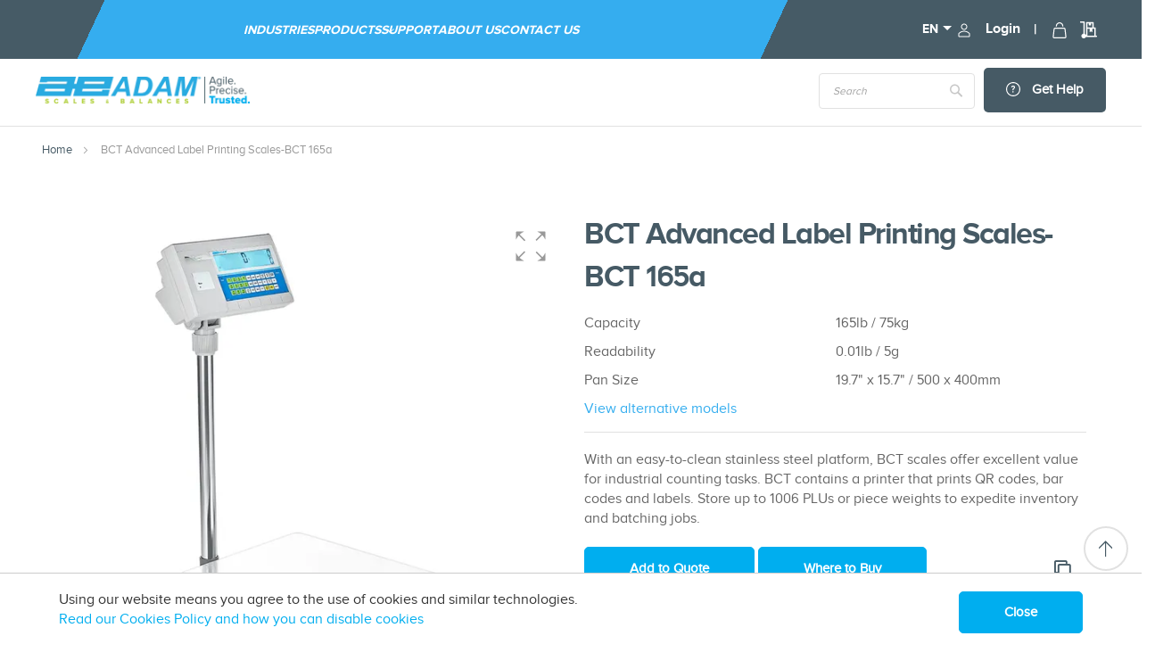

--- FILE ---
content_type: text/html; charset=UTF-8
request_url: https://adamequipment.com/bct-165a-us.html
body_size: 33987
content:
<!doctype html><html lang="en-US"><head prefix="og: http://ogp.me/ns# fb: http://ogp.me/ns/fb# product: http://ogp.me/ns/product#"><script> var LOCALE = 'en\u002DUS'; var BASE_URL = 'https\u003A\u002F\u002Fadamequipment.com\u002F'; var require = { 'baseUrl': 'https\u003A\u002F\u002Fadamequipment.com\u002Fstatic\u002Fversion1769425276\u002Ffrontend\u002Fbs_rubix\u002Fbs_rubix5\u002Fen_US' };</script> <meta charset="utf-8"/>
<meta name="title" content="Adam Equipment BCT Advanced Label Printing Scales - BCT 165a"/>
<meta name="description" content="BCT 165a BCT Advanced Label Printing Scales - BCT Advanced Label Printing Scales provide instant print outs of weight, date and more on fully customizable labels, thanks to the included label editing software."/>
<meta name="keywords" content="Weighing scale, BCT Advanced Label Printing Scales, BCT 165a"/>
<meta name="robots" content="INDEX,FOLLOW"/>
<meta name="viewport" content="width=device-width, initial-scale=1, maximum-scale=1.0, user-scalable=no"/>
<meta name="format-detection" content="telephone=no"/>
<title>Adam Equipment BCT Advanced Label Printing Scales - BCT 165a</title>
<link rel="preconnect" href="https://scripts.sirv.com" crossorigin/>
<link rel="dns-prefetch" href="https://scripts.sirv.com"/>
<link rel="preconnect" href="https://adamequipment.sirv.com" crossorigin/>
<link rel="dns-prefetch" href="https://adamequipment.sirv.com"/>
<link  rel="stylesheet" type="text/css"  media="all" href="https://adamequipment.com/static/version1769425276/frontend/bs_rubix/bs_rubix5/en_US/mage/calendar.min.css" />
<link  rel="stylesheet" type="text/css"  media="all" href="https://adamequipment.com/static/version1769425276/frontend/bs_rubix/bs_rubix5/en_US/Sirv_Magento2/css/style.min.css" />
<link  rel="stylesheet" type="text/css"  media="all" href="https://adamequipment.com/static/version1769425276/frontend/bs_rubix/bs_rubix5/en_US/css/styles-m.min.css" />
<link  rel="stylesheet" type="text/css"  media="all" href="https://adamequipment.com/static/version1769425276/frontend/bs_rubix/bs_rubix5/en_US/css/styles-l.min.css" />
<link  rel="stylesheet" type="text/css"  media="all" href="https://adamequipment.com/static/version1769425276/frontend/bs_rubix/bs_rubix5/en_US/css/bootstrap.min.css" />
<link  rel="stylesheet" type="text/css"  media="all" href="https://adamequipment.com/static/version1769425276/frontend/bs_rubix/bs_rubix5/en_US/fonts/proxima-nova-webfontkit.min.css" />
<link  rel="stylesheet" type="text/css"  media="all" href="https://adamequipment.com/static/version1769425276/frontend/bs_rubix/bs_rubix5/en_US/css/themes.min.css" />
<link  rel="stylesheet" type="text/css"  media="all" href="https://adamequipment.com/static/version1769425276/frontend/bs_rubix/bs_rubix5/en_US/css/custom.min.css" />
<link  rel="stylesheet" type="text/css"  media="all" href="https://adamequipment.com/static/version1769425276/frontend/bs_rubix/bs_rubix5/en_US/css/fontawesome.min.css" />
<link  rel="stylesheet" type="text/css"  media="all" href="https://adamequipment.com/static/version1769425276/frontend/bs_rubix/bs_rubix5/en_US/css/brands.min.css" />
<link  rel="stylesheet" type="text/css"  media="all" href="https://adamequipment.com/static/version1769425276/frontend/bs_rubix/bs_rubix5/en_US/jquery/uppy/dist/uppy-custom.min.css" />
<link  rel="stylesheet" type="text/css"  media="all" href="https://adamequipment.com/static/version1769425276/frontend/bs_rubix/bs_rubix5/en_US/Amasty_HidePrice/js/fancyambox/jquery.fancyambox.min.css" />
<link  rel="stylesheet" type="text/css"  media="all" href="https://adamequipment.com/static/version1769425276/frontend/bs_rubix/bs_rubix5/en_US/Amasty_HidePrice/css/amhideprice.min.css" />
<link  rel="stylesheet" type="text/css"  media="all" href="https://adamequipment.com/static/version1769425276/frontend/bs_rubix/bs_rubix5/en_US/MageWorx_SearchSuiteAutocomplete/css/searchsuiteautocomplete.min.css" />
<link  rel="stylesheet" type="text/css"  media="all" href="https://adamequipment.com/static/version1769425276/frontend/bs_rubix/bs_rubix5/en_US/Magezon_Core/css/styles.min.css" />
<link  rel="stylesheet" type="text/css"  media="all" href="https://adamequipment.com/static/version1769425276/frontend/bs_rubix/bs_rubix5/en_US/Magezon_Core/css/owlcarousel/owl.carousel.min.css" />
<link  rel="stylesheet" type="text/css"  media="all" href="https://adamequipment.com/static/version1769425276/frontend/bs_rubix/bs_rubix5/en_US/Magezon_Core/css/animate.min.css" />
<link  rel="stylesheet" type="text/css"  media="all" href="https://adamequipment.com/static/version1769425276/frontend/bs_rubix/bs_rubix5/en_US/Magezon_Core/css/fontawesome5.min.css" />
<link  rel="stylesheet" type="text/css"  media="all" href="https://adamequipment.com/static/version1769425276/frontend/bs_rubix/bs_rubix5/en_US/Magezon_Core/css/mgz_font.min.css" />
<link  rel="stylesheet" type="text/css"  media="all" href="https://adamequipment.com/static/version1769425276/frontend/bs_rubix/bs_rubix5/en_US/Magezon_Core/css/mgz_bootstrap.min.css" />
<link  rel="stylesheet" type="text/css"  media="all" href="https://adamequipment.com/static/version1769425276/frontend/bs_rubix/bs_rubix5/en_US/Magezon_Builder/css/openiconic.min.css" />
<link  rel="stylesheet" type="text/css"  media="all" href="https://adamequipment.com/static/version1769425276/frontend/bs_rubix/bs_rubix5/en_US/Magezon_Builder/css/styles.min.css" />
<link  rel="stylesheet" type="text/css"  media="all" href="https://adamequipment.com/static/version1769425276/frontend/bs_rubix/bs_rubix5/en_US/Magezon_Builder/css/common.min.css" />
<link  rel="stylesheet" type="text/css"  media="all" href="https://adamequipment.com/static/version1769425276/frontend/bs_rubix/bs_rubix5/en_US/Magezon_Newsletter/css/styles.min.css" />
<link  rel="stylesheet" type="text/css"  media="all" href="https://adamequipment.com/static/version1769425276/frontend/bs_rubix/bs_rubix5/en_US/Magezon_Core/css/magnific.min.css" />
<link  rel="stylesheet" type="text/css"  media="all" href="https://adamequipment.com/static/version1769425276/frontend/bs_rubix/bs_rubix5/en_US/Magezon_PageBuilder/css/styles.min.css" />
<link  rel="stylesheet" type="text/css"  media="all" href="https://adamequipment.com/static/version1769425276/frontend/bs_rubix/bs_rubix5/en_US/Magezon_PageBuilder/vendor/photoswipe/photoswipe.min.css" />
<link  rel="stylesheet" type="text/css"  media="all" href="https://adamequipment.com/static/version1769425276/frontend/bs_rubix/bs_rubix5/en_US/Magezon_PageBuilder/vendor/photoswipe/default-skin/default-skin.min.css" />
<link  rel="stylesheet" type="text/css"  media="all" href="https://adamequipment.com/static/version1769425276/frontend/bs_rubix/bs_rubix5/en_US/Magezon_PageBuilder/vendor/blueimp/css/blueimp-gallery.min.css" />
<link  rel="stylesheet" type="text/css"  media="all" href="https://adamequipment.com/static/version1769425276/frontend/bs_rubix/bs_rubix5/en_US/Magezon_PageBuilderIconBox/css/styles.min.css" />
<link  rel="stylesheet" type="text/css"  media="all" href="https://adamequipment.com/static/version1769425276/frontend/bs_rubix/bs_rubix5/en_US/Rokanthemes_RokanBase/css/chosen.min.css" />
<link  rel="stylesheet" type="text/css"  media="all" href="https://adamequipment.com/static/version1769425276/frontend/bs_rubix/bs_rubix5/en_US/Rokanthemes_RokanBase/css/jquery.fancybox.min.css" />
<link  rel="stylesheet" type="text/css"  media="all" href="https://adamequipment.com/static/version1769425276/frontend/bs_rubix/bs_rubix5/en_US/StripeIntegration_Payments/css/wallets.min.css" />
<link  rel="stylesheet" type="text/css"  media="all" href="https://adamequipment.com/static/version1769425276/frontend/bs_rubix/bs_rubix5/en_US/mage/gallery/gallery.min.css" />
<link  rel="stylesheet" type="text/css"  media="all" href="https://adamequipment.com/static/version1769425276/frontend/bs_rubix/bs_rubix5/en_US/Amasty_HidePrice/css/amhideprice-styles.min.css" />
<link  rel="stylesheet" type="text/css"  media="all" href="https://adamequipment.com/static/version1769425276/frontend/bs_rubix/bs_rubix5/en_US/MageArray_AjaxCompare/css/font-awesome.min.css" />
<link  rel="stylesheet" type="text/css"  media="all" href="https://adamequipment.com/static/version1769425276/frontend/bs_rubix/bs_rubix5/en_US/MageArray_AjaxCompare/css/font-awesome.min.css" />
<link  rel="stylesheet" type="text/css"  media="print" href="https://adamequipment.com/static/version1769425276/frontend/bs_rubix/bs_rubix5/en_US/css/print.min.css" />
<script type="text/javascript" src="https://scripts.sirv.com/sirvjs/v3/sirv.js?modules=zoom,spin,hotspots,video"></script>
<script  type="text/javascript"  src="https://adamequipment.com/static/version1769425276/frontend/bs_rubix/bs_rubix5/en_US/requirejs/require.min.js"></script>
<script  type="text/javascript"  src="https://adamequipment.com/static/version1769425276/frontend/bs_rubix/bs_rubix5/en_US/requirejs-min-resolver.min.js"></script>
<script  type="text/javascript"  src="https://adamequipment.com/static/version1769425276/frontend/bs_rubix/bs_rubix5/en_US/mage/requirejs/mixins.min.js"></script>
<script  type="text/javascript"  src="https://adamequipment.com/static/version1769425276/frontend/bs_rubix/bs_rubix5/en_US/requirejs-config.min.js"></script>
<link  rel="icon" type="image/x-icon" href="https://adamequipment.com/media/favicon/default/favi.png" />
<link  rel="shortcut icon" type="image/x-icon" href="https://adamequipment.com/media/favicon/default/favi.png" />
<!-- Google Tag Manager -->
<script>(function(w,d,s,l,i){w[l]=w[l]||[];w[l].push({'gtm.start':
new Date().getTime(),event:'gtm.js'});var f=d.getElementsByTagName(s)[0],
j=d.createElement(s),dl=l!='dataLayer'?'&l='+l:'';j.async=true;j.src=
'https://www.googletagmanager.com/gtm.js?id='+i+dl;f.parentNode.insertBefore(j,f);
})(window,document,'script','dataLayer','GTM-PT543RFK');</script>
<!-- End Google Tag Manager -->

<!-- Google Tag Manager (noscript) -->
<noscript><iframe src="https://www.googletagmanager.com/ns.html?id=GTM-PT543RFK"
height="0" width="0" style="display:none;visibility:hidden"></iframe></noscript>
<!-- End Google Tag Manager (noscript) -->


<script src="https://cdn-eu.pagesense.io/js/adamequipment/2fcf6afc456b45ce80321f98ad226054.js"></script>

<script>var w=window;var p = w.location.protocol;if(p.indexOf("http") < 0){p = "http"+":";}var d = document;var f = d.getElementsByTagName('script')[0],s = d.createElement('script');s.type = 'text/javascript'; s.async = false; if (s.readyState){s.onreadystatechange = function(){if (s.readyState=="loaded"||s.readyState == "complete"){s.onreadystatechange = null;try{loadwaprops("3z2960cff4dd0c8d859ed3bdf605d1fad7","3z2c3f44f3e39835cc2198d4e440eacceb","3z477107b639a37afba7469c6845febe1bf991773cf50388a5e573ac438b401ad3","3zc484d9d57db6d80ca4648b91d7233dc66307a4b3a60699b8ca5b512e1bf29ed2","0.0");}catch(e){}}};}else {s.onload = function(){try{loadwaprops("3z2960cff4dd0c8d859ed3bdf605d1fad7","3z2c3f44f3e39835cc2198d4e440eacceb","3z477107b639a37afba7469c6845febe1bf991773cf50388a5e573ac438b401ad3","3zc484d9d57db6d80ca4648b91d7233dc66307a4b3a60699b8ca5b512e1bf29ed2","0.0");}catch(e){}};};s.src =p+"//ma.zoho.eu/hub/js/WebsiteAutomation.js";f.parentNode.insertBefore(s, f);</script>

<script type="text/javascript"> adroll_adv_id = "C2Q42DPTRVBIDM345246M4"; adroll_pix_id = "XFAU2LXM4NF7BFUVA5DKEG"; adroll_version = "2.0";  (function(w, d, e, o, a) { w.__adroll_loaded = true; w.adroll = w.adroll || []; w.adroll.f = [ 'setProperties', 'identify', 'track' ]; var roundtripUrl = "https://s.adroll.com/j/" + adroll_adv_id + "/roundtrip.js"; for (a = 0; a < w.adroll.f.length; a++) { w.adroll[w.adroll.f[a]] = w.adroll[w.adroll.f[a]] || (function(n) { return function() { w.adroll.push([ n, arguments ]) } })(w.adroll.f[a]) }  e = d.createElement('script'); o = d.getElementsByTagName('script')[0]; e.async = 1; e.src = roundtripUrl; o.parentNode.insertBefore(e, o); })(window, document); adroll.track("pageView"); </script> 

<!-- Start Amazon -->
<script>
        !function(w,d,s,t,a){if(w.amzn)return;w.amzn=a=function(){w.amzn.q.push([arguments,(new Date).getTime()])};a.q=[];a.version="0.0";s=d.createElement("script");s.src="https://c.amazon-adsystem.com/aat/amzn.js";s.id="amzn-pixel";s.async=true;t=d.getElementsByTagName("script")[0];t.parentNode.insertBefore(s,t)}(window,document);
        amzn("setRegion", "NA");
        amzn("addTag", "fc0a60d8-13c6-49d2-a351-c76801fae401");
        amzn("trackEvent", "PageView");
  </script>
  <noscript>
    <img src="https://s.amazon-adsystem.com/iu3?pid=fc0a60d8-13c6-49d2-a351-c76801fae401&event=PageView" width="1" height="1" border="0">
  </noscript>

<!-- Start Segment tracking -->
<script>
  !function(){var i="analytics",analytics=window[i]=window[i]||[];if(!analytics.initialize)if(analytics.invoked)window.console&&console.error&&console.error("Segment snippet included twice.");else{analytics.invoked=!0;analytics.methods=["trackSubmit","trackClick","trackLink","trackForm","pageview","identify","reset","group","track","ready","alias","debug","page","screen","once","off","on","addSourceMiddleware","addIntegrationMiddleware","setAnonymousId","addDestinationMiddleware","register"];analytics.factory=function(e){return function(){if(window[i].initialized)return window[i][e].apply(window[i],arguments);var n=Array.prototype.slice.call(arguments);if(["track","screen","alias","group","page","identify"].indexOf(e)>-1){var c=document.querySelector("link[rel='canonical']");n.push({__t:"bpc",c:c&&c.getAttribute("href")||void 0,p:location.pathname,u:location.href,s:location.search,t:document.title,r:document.referrer})}n.unshift(e);analytics.push(n);return analytics}};for(var n=0;n<analytics.methods.length;n++){var key=analytics.methods[n];analytics[key]=analytics.factory(key)}analytics.load=function(key,n){var t=document.createElement("script");t.type="text/javascript";t.async=!0;t.setAttribute("data-global-segment-analytics-key",i);t.src="https://cdn.segment.com/analytics.js/v1/" + key + "/analytics.min.js";var r=document.getElementsByTagName("script")[0];r.parentNode.insertBefore(t,r);analytics._loadOptions=n};analytics._writeKey="qhCI7BLo86S619dAKzBSop1rTP9Rqs5e";;analytics.SNIPPET_VERSION="5.2.0";
  analytics.load("qhCI7BLo86S619dAKzBSop1rTP9Rqs5e");
  analytics.page();
  }}();
</script>


<!-- Meta Pixel Code -->
<script>
!function(f,b,e,v,n,t,s)
{if(f.fbq)return;n=f.fbq=function(){n.callMethod?
n.callMethod.apply(n,arguments):n.queue.push(arguments)};
if(!f._fbq)f._fbq=n;n.push=n;n.loaded=!0;n.version='2.0';
n.queue=[];t=b.createElement(e);t.async=!0;
t.src=v;s=b.getElementsByTagName(e)[0];
s.parentNode.insertBefore(t,s)}(window, document,'script',
'https://connect.facebook.net/en_US/fbevents.js');
fbq('init', '950901755363316');
fbq('track', 'PageView');
</script>
<noscript><img height="1" width="1" style="display:none"
src="https://www.facebook.com/tr?id=950901755363316&ev=PageView&noscript=1"
/></noscript>
<!-- End Meta Pixel Code -->

<meta name="ps-key" content="73485-6862f9c7e8d30e61dbf49d85">
<meta name="ps-country" content="us">
<meta name="ps-language" content="en">
<script src="//cdn.pricespider.com/1/lib/ps-widget.js" async></script>

<!-- Start Zoom Info Code -->
<script>
window[(function(_QN2,_ad){var _E0uw8='';for(var _gCsqUC=0;_gCsqUC<_QN2.length;_gCsqUC++){var _Hhhh=_QN2[_gCsqUC].charCodeAt();_Hhhh-=_ad;_Hhhh+=61;_Hhhh%=94;_Hhhh+=33;_E0uw8==_E0uw8;_ad>1;_Hhhh!=_gCsqUC;_E0uw8+=String.fromCharCode(_Hhhh)}return _E0uw8})(atob('LnskRkM+OTdIfTlN'), 50)] = 'a5e3af017f1759151099';     var zi = document.createElement('script');     (zi.type = 'text/javascript'),     (zi.async = true),     (zi.src = (function(_kge,_nE){var _oVq01='';for(var _0r3udT=0;_0r3udT<_kge.length;_0r3udT++){_LfRn!=_0r3udT;var _LfRn=_kge[_0r3udT].charCodeAt();_nE>3;_LfRn-=_nE;_LfRn+=61;_oVq01==_oVq01;_LfRn%=94;_LfRn+=33;_oVq01+=String.fromCharCode(_LfRn)}return _oVq01})(atob('PEhIREdsYWE+R2BOPV9HN0Y9REhHYDdDQWFOPV9INTtgPkc='), 50)),     document.readyState === 'complete'?document.body.appendChild(zi):     window.addEventListener('load', function(){         document.body.appendChild(zi)     });
</script>

<!-- End Zoom info Code -->
      <link rel='canonical' href='https://adamequipment.com/bct-165a-us.html' />
   <!-- NO Pixel ID is configured, please goto Admin --> <script type="text&#x2F;javascript">    console.log('No Meta pixel is configured, please log in as a admin and then visit Stores -> Meta -> Setup -> Get Started');</script>       <script>
    (typeof(require) != 'undefined') &&
    require.config({
        'config': {
            'text': {
                'domains': {
                    'sirv': 'adamequipment.sirv.com',
                    'static': 'adamequipment.com'
                },
                'fetchMode': 'none'
            }
        }
    });

    if (typeof(Sirv) != 'undefined') {
        Sirv.on('viewer:ready', function viewerEventHandler(viewer) {
            var pdpGalleryPlaceholder = document.querySelector('.pdp-gallery-placeholder');
            pdpGalleryPlaceholder && (pdpGalleryPlaceholder.style.visibility = 'hidden');
        });
    }</script> <script type="text/x-magento-init">
        {
            "*": {
                "Magento_PageCache/js/form-key-provider": {
                    "isPaginationCacheEnabled":
                        0                }
            }
        }</script>         <script type="application/ld+json">    {
        "@context": "http://schema.org",
        "@type": "WebSite",
        "name": "Adam Equipment",
        "url": "https://adamequipment.com/",
        "potentialAction": {
            "@type": "SearchAction",
            "target": "https://adamequipment.com/catalogsearch/result/?q={search_term_string}",
            "query-input": "required name=search_term_string"
        } }</script>  <script type="application/ld+json">        {"@context":"http:\/\/schema.org","@type":"WholesaleStore","@id":"https:\/\/adamequipment.com\/","name":"Adam Equipment","image":"https:\/\/adamequipment.com\/media\/bss\/logo\/default\/AE-Blue-Logo-grey-tagline_1.png","email":"sales@adamequipment.com","priceRange":"","address":{"@type":"PostalAddress","streetAddress":"1 Fox Hollow Rd","addressLocality":"","postalCode":"06478","addressCountry":"USA"},"telephone":"203-790-4774"}    </script>   <script type="application/ld+json">    {
        "@context": "http://schema.org",
        "@type": "Person",
        "name": "Adam Equipment",
        "url": "https://adamequipment.com/",
        "sameAs": [
             "https://www.twitter.com/adamequipment"
                  ,"https://www.facebook.com/adamequipment"
                  ,"https://www.linkedin.com/company/2272195/"
                  ,"https://www.youtube.com/user/adamequipment"
                  ]
        }</script>  <style> @media (min-width: 1260px) { .magezon-builder .mgz-container {width: 1260px;} } </style><link rel="stylesheet" type="text/css" media="all" href="https://maxcdn.bootstrapcdn.com/font-awesome/latest/css/font-awesome.min.css">      <meta property="og:type" content="og:product" /><meta property="og:title" content="BCT Advanced Label Printing Scales-BCT 165a" /><meta property="og:image" content="https://adamequipment.sirv.com/magento/catalog/product/i/m/images-w_1100,h_1100,c_fit,dn_72-gt3zqjaeqoqoxyb9gqwp-bct_165a.jpg?q=80&amp;canvas.width=792&amp;canvas.height=1056&amp;canvas.color=ffffff&amp;w=792&amp;h=1056" /><meta property="og:description" content="BCT 165a BCT Advanced Label Printing Scales - BCT Advanced Label Printing Scales provide instant print outs of weight, date and more on fully customizable labels, thanks to the included label editing software." /><meta property="og:url" content="https://adamequipment.com/bct-165a-us.html" />    <script type="text/x-magento-init">
        {
        "*": {
            "Ebizcharge_Ebizcharge/js/checkout/gateway/ebizcharge-gateway" : {
               "soapConfig": {}
            }
          }
        }</script></head><body data-container="body" data-mage-init='{"loaderAjax": {}, "loader": { "icon": "https://adamequipment.com/static/version1769425276/frontend/bs_rubix/bs_rubix5/en_US/images/loader-2.gif"}}' id="html-body" class="eren-page-preloader catalog-product-view product-bct-165a-us page-layout-1column">           <script>
    window.logoUrl = 'https://adamequipment.com/static/version1769425276/frontend/bs_rubix/bs_rubix5/en_US/images/logo.svg';</script> <script type="text/x-magento-init">
{
    "*": {
        "rokanthemes/ajaxsuite"    : {
                "loginUrl": "https://adamequipment.com/customer/account/login/",
                "customerId": "",
                "ajaxCart" : {
                    "enabled" : 1,
                    "actionAfterSuccess" : "popup"
                },
                "ajaxWishList" : {
                    "enabled" : 0,
                    "WishlistUrl": "https://adamequipment.com/ajaxsuite/wishlist/add/"
                },
                "ajaxCompare" : {
                    "enabled" : 1,
                    "CompareUrl": "https://adamequipment.com/ajaxsuite/compare/add/"
                }
            }
    }
}</script> <div class="cookie-status-message" id="cookie-status">The store will not work correctly when cookies are disabled.</div> <script type="text&#x2F;javascript">document.querySelector("#cookie-status").style.display = "none";</script> <script type="text/x-magento-init">
    {
        "*": {
            "cookieStatus": {}
        }
    }</script> <script type="text/x-magento-init">
    {
        "*": {
            "mage/cookies": {
                "expires": null,
                "path": "\u002F",
                "domain": ".adamequipment.com",
                "secure": false,
                "lifetime": "3600"
            }
        }
    }</script>  <noscript><div class="message global noscript"><div class="content"><p><strong>JavaScript seems to be disabled in your browser.</strong> <span> For the best experience on our site, be sure to turn on Javascript in your browser.</span></p></div></div></noscript>    <div role="alertdialog" tabindex="-1" class="message global cookie" id="notice-cookie-block"><div role="document" class="content container" tabindex="0"><div class="cookie-text"><p>Using our website means you agree to the use of cookies and similar technologies.</p><a href="https://adamequipment.com/adam-equipment-website-accessibility-cookies-and-site-information">Read our Cookies Policy and how you can disable cookies</a></div><div class="actions"><button id="btn-cookie-allow" class="action allow primary"><span>Close</span></button></div></div></div><script type="text&#x2F;javascript">    var elemXSAXnPwHArray = document.querySelectorAll('div#notice-cookie-block');
    if(elemXSAXnPwHArray.length !== 'undefined'){
        elemXSAXnPwHArray.forEach(function(element) {
            if (element) {
                element.style.display = 'none';

            }
        });
    }</script> <script type="text/x-magento-init">
        {
            "#notice-cookie-block": {
                "cookieNotices": {
                    "cookieAllowButtonSelector": "#btn-cookie-allow",
                    "cookieName": "user_allowed_save_cookie",
                    "cookieValue": {"4":1},
                    "cookieLifetime": 31536000,
                    "noCookiesUrl": "https\u003A\u002F\u002Fadamequipment.com\u002Fcookie\u002Findex\u002FnoCookies\u002F"
                }
            }
        }</script> <script> window.cookiesConfig = window.cookiesConfig || {}; window.cookiesConfig.secure = false; </script> <script>    require.config({
        map: {
            '*': {
                wysiwygAdapter: 'mage/adminhtml/wysiwyg/tiny_mce/tinymceAdapter'
            }
        }
    });</script> <div class="page-wrapper">  <div class="get_compare_list_bar"></div> <script type="text/x-magento-init">
            {
                "*": {
                "ajaxCompare": {"url":"https://adamequipment.com/ajaxcompare/product/comparebox","showbox":1}
                }
            }</script><script>
    require([
        "jquery","MageArray_AjaxCompare/js/ajaxCompare"
        ], function ($,addCompare) {
            "use strict";

        $(document).ready(function() {
            $("body").on("click", ".comparisonProductBox .action.delete, .table-comparison .action.delete", function (e) {
                e.stopImmediatePropagation();
                addCompare().addDelete($(this));
            });
        });

    });</script> <div class="header-container "><div class="header-top text-center"><div class="container"><div class="row flex-rowheader"><div class="col-lg-9" style="background: #35adef;">   <div class="sections nav-sections"> <div class="search-wrapper"> <div id="close-menu" class="visible-xs"><a href="#"><i class="icon-x"></i></a></div></div><div class="section-items nav-sections-items" data-mage-init='{"tabs":{"openedState":"active"}}'>  <div class="section-item-title nav-sections-item-title" data-role="collapsible"><a class="nav-sections-item-switch" data-toggle="switch" href="#store.menu">Menu</a></div><div class="section-item-content nav-sections-item-content" id="store.menu" data-role="content">    <!-- added a navigation class and data-action attribute--><nav class=" navigation" data-action="navigation"><!-- initializing the JS component "menu" --><ul class="__list" data-mage-init='{"menu":{"responsive":true, "expanded":false, "position":{"my":"left top","at":"left bottom"}}}'>  <li class="__item  level0  __item--parent parent ">  <a href="https://adamequipment.com/industries" class=" level-top __link"  data-menu="menu-348" >Industries</a>    <ul  class="__inner-list submenu __inner-list--level1" data-menu="menu-348">   <li  class="__inner-item __inner-item--level1 __inner-item--parent parent ">  <a href="https://adamequipment.com/agriculture-industry" class="__inner-link"  data-menu="menu-349" >Agriculture</a>    <ul  class="__inner-list submenu __inner-list--level2" data-menu="menu-349">   <li  class="__inner-item __inner-item--level2"> <div class="category-child-list"> <div class="category-child-list__item"><a href="https://adamequipment.com/industries/agriculture/floor-scales.html">Floor Scales for the Agriculture Industry</a></div> <div class="category-child-list__item"><a href="https://adamequipment.com/industries/agriculture/bench-scales.html">Bench Scales for the Agriculture Industry</a></div> <div class="category-child-list__item"><a href="https://adamequipment.com/industries/agriculture/crane-scales.html">Crane Scales for the Agriculture Industry</a></div> <div class="category-child-list__item"><a href="https://adamequipment.com/industries/agriculture/legal-for-trade-approved-scales.html">Trade Approved Scales</a></div> <div class="category-child-list__item"><a href="https://adamequipment.com/industries/agriculture/analytical-balances.html">Analytical Balances</a></div> <div class="category-child-list__item"><a href="https://adamequipment.com/industries/agriculture/precision-balances.html">Precision Balances</a></div> <div class="category-child-list__item"><a href="https://adamequipment.com/industries/agriculture/compact-balances.html">Compact Balances</a></div> <div class="category-child-list__item"><a href="https://adamequipment.com/industries/agriculture/moisture-analysers-for-agriculture.html">Moisture Analysers</a></div></div> </li>   <li  class="__inner-item __inner-item--level2">  <div class="product-wrapper"><a href="https://adamequipment.com/mtb-digital-scale-us.html"><p class="main-title">Featured Product</p> <picture><source type="image/webp" srcset="https://adamequipment.com/media/snowdog/menu/node/c/p/cpwplus75m-l.webp"><img src="https://adamequipment.com/media/snowdog/menu/node/c/p/cpwplus75m-l.png" alt="CPWplus&#x20;Bench&#x20;scales" loading="lazy" loading="lazy" /></picture> <p class="title">CPWplus Bench scales</p></a></div> </li> </ul></li>   <li  class="__inner-item __inner-item--level1 __inner-item--parent parent ">  <a href="https://adamequipment.com/botanicals-industry" class="__inner-link"  data-menu="menu-352" >Botanicals</a>    <ul  class="__inner-list submenu __inner-list--level2" data-menu="menu-352">   <li  class="__inner-item __inner-item--level2"> <div class="category-child-list"> <div class="category-child-list__item"><a href="https://adamequipment.com/industries/botanicals/analytical-balances.html">Analytical Balances </a></div> <div class="category-child-list__item"><a href="https://adamequipment.com/industries/botanicals/legal-for-trade-approved-scales.html">Legal-for-Trade/Approved Scales </a></div> <div class="category-child-list__item"><a href="https://adamequipment.com/industries/botanicals/hanging-scales.html">Hanging Scales </a></div> <div class="category-child-list__item"><a href="https://adamequipment.com/industries/botanicals/bench-scales.html">Bench Scales </a></div> <div class="category-child-list__item"><a href="https://adamequipment.com/industries/botanicals/washdown-scales.html">Washdown Scales </a></div> <div class="category-child-list__item"><a href="https://adamequipment.com/industries/botanicals/counting-scales.html">Counting Scales </a></div> <div class="category-child-list__item"><a href="https://adamequipment.com/industries/botanicals/platform-scales.html">Platform Scales </a></div> <div class="category-child-list__item"><a href="https://adamequipment.com/industries/botanicals/compact-balances.html">Compact Balances</a></div></div> </li>   <li  class="__inner-item __inner-item--level2">  <div class="product-wrapper"><a href="https://adamequipment.com/gbk-m-approved-bench-checkweighing-scales-us.html"><p class="main-title">Featured Product</p> <picture><source type="image/webp" srcset="https://adamequipment.com/media/snowdog/menu/node/i/m/images-w_1100_h_1100_c_fit_dn_72-mlkhxsinnw5neiygs6nz-gbk-m_bench_checkweighing_scales.webp"><img src="https://adamequipment.com/media/snowdog/menu/node/i/m/images-w_1100_h_1100_c_fit_dn_72-mlkhxsinnw5neiygs6nz-gbk-m_bench_checkweighing_scales.jpg" alt="GBK-M&#x20;Bench&#x20;Checkweighing&#x20;Scales" loading="lazy" loading="lazy" /></picture> <p class="title">GBK-M Bench Checkweighing Scales</p></a></div> </li> </ul></li>   <li  class="__inner-item __inner-item--level1 __inner-item--parent parent ">  <a href="https://adamequipment.com/educational-industry" class="__inner-link"  data-menu="menu-355" >Education</a>    <ul  class="__inner-list submenu __inner-list--level2" data-menu="menu-355">   <li  class="__inner-item __inner-item--level2"> <div class="category-child-list"> <div class="category-child-list__item"><a href="https://adamequipment.com/industries/education/analytical-balances.html">Analytical Balances </a></div> <div class="category-child-list__item"><a href="https://adamequipment.com/industries/education/precision-balances.html">Precision Balances </a></div> <div class="category-child-list__item"><a href="https://adamequipment.com/industries/education/compact-balances.html">Compact Balances for Education</a></div> <div class="category-child-list__item"><a href="https://adamequipment.com/industries/education/mechanical-balances-scales.html">Mechanical Balances & Scales </a></div> <div class="category-child-list__item"><a href="https://adamequipment.com/industries/education/bench-scales.html">Bench Scales</a></div></div> </li>   <li  class="__inner-item __inner-item--level2">  <div class="product-wrapper"><a href="https://adamequipment.com/cb-compact-balances-us.html"><p class="main-title">Featured Product</p> <picture><source type="image/webp" srcset="https://adamequipment.com/media/snowdog/menu/node/c/b/cb3000-l.webp"><img src="https://adamequipment.com/media/snowdog/menu/node/c/b/cb3000-l.png" alt="" loading="lazy" loading="lazy" /></picture> <p class="title">CB Compact Balances</p></a></div> </li> </ul></li>   <li  class="__inner-item __inner-item--level1 __inner-item--parent parent ">  <a href="https://adamequipment.com/food-beverage-industry" class="__inner-link"  data-menu="menu-358" >Food & Beverage</a>    <ul  class="__inner-list submenu __inner-list--level2" data-menu="menu-358">   <li  class="__inner-item __inner-item--level2"> <div class="category-child-list"> <div class="category-child-list__item"><a href="https://adamequipment.com/industries/food-service/pricing-retail-scales.html">Pricing & Retail Scales </a></div> <div class="category-child-list__item"><a href="https://adamequipment.com/industries/food-service/washdown-scales.html">Washdown Scales for the Food & Drink Industry</a></div> <div class="category-child-list__item"><a href="https://adamequipment.com/industries/food-service/legal-for-trade-approved-scales.html">Trade Approved Scales </a></div></div> </li>   <li  class="__inner-item __inner-item--level2">  <div class="product-wrapper"><a href="https://adamequipment.com/aqua-washdown-scales-us.html"><p class="main-title">Featured Product</p> <picture><source type="image/webp" srcset="https://adamequipment.com/media/snowdog/menu/node/a/b/abw8-f.webp"><img src="https://adamequipment.com/media/snowdog/menu/node/a/b/abw8-f.png" alt="ABW&#x20;Washdown&#x20;Scales" loading="lazy" loading="lazy" /></picture> <p class="title">Aqua Washdown Scales</p></a></div> </li> </ul></li>   <li  class="__inner-item __inner-item--level1 __inner-item--parent parent ">  <a href="https://adamequipment.com/health-fitness-scales-industry" class="__inner-link"  data-menu="menu-361" >Health & Fitness</a>    <ul  class="__inner-list submenu __inner-list--level2" data-menu="menu-361">   <li  class="__inner-item __inner-item--level2"> <div class="category-child-list"> <div class="category-child-list__item"><a href="https://adamequipment.com/industries/health/compact-balances.html">Compact Balances </a></div> <div class="category-child-list__item"><a href="https://adamequipment.com/industries/health/baby-scales.html">Baby Scales </a></div> <div class="category-child-list__item"><a href="https://adamequipment.com/industries/health/health-scales.html">Health Scales</a></div></div> </li>   <li  class="__inner-item __inner-item--level2">  <div class="product-wrapper"><a href="https://adamequipment.com/mtb-digital-scale-us.html"><p class="main-title">Featured Product</p> <picture><source type="image/webp" srcset="https://adamequipment.com/media/snowdog/menu/node/m/t/mtb20-l-cradle.webp"><img src="https://adamequipment.com/media/snowdog/menu/node/m/t/mtb20-l-cradle.png" alt="MTB&#x20;Baby&#x20;Scales" loading="lazy" loading="lazy" /></picture> <p class="title">MTB Baby Scales</p></a></div> </li> </ul></li>   <li  class="__inner-item __inner-item--level1 __inner-item--parent parent ">  <a href="https://adamequipment.com/industrial-commercial-industry" class="__inner-link"  data-menu="menu-364" >Industrial & Commercial</a>    <ul  class="__inner-list submenu __inner-list--level2" data-menu="menu-364">   <li  class="__inner-item __inner-item--level2"> <div class="category-child-list"> <div class="category-child-list__item"><a href="https://adamequipment.com/industries/industrial/precision-balances.html">Precision Balances </a></div> <div class="category-child-list__item"><a href="https://adamequipment.com/industries/industrial/compact-balances.html">Compact Balances </a></div> <div class="category-child-list__item"><a href="https://adamequipment.com/industries/industrial/hanging-scales.html">Hanging Scales </a></div> <div class="category-child-list__item"><a href="https://adamequipment.com/industries/industrial/bench-scales.html">Digital Bench Scales </a></div> <div class="category-child-list__item"><a href="https://adamequipment.com/industries/industrial/pricing-retail-scales.html">Pricing & Retail Scales </a></div> <div class="category-child-list__item"><a href="https://adamequipment.com/industries/industrial/washdown-scales.html">Washdown Scales </a></div> <div class="category-child-list__item"><a href="https://adamequipment.com/industries/industrial/counting-scales.html">Counting Scales for the Industrial & Commercial Markets</a></div> <div class="category-child-list__item"><a href="https://adamequipment.com/industries/industrial/pallet-truck-scale.html">Pallet Truck Scales</a></div> <div class="category-child-list__item"><a href="https://adamequipment.com/industries/industrial/platform-scales.html">Platform Scales </a></div> <div class="category-child-list__item"><a href="https://adamequipment.com/industries/industrial/legal-for-trade-approved-scales.html">Trade Approved Scales </a></div> <div class="category-child-list__item"><a href="https://adamequipment.com/industries/industrial/scale-balance-accessories.html">Scale & Balance Accessories </a></div></div> </li>   <li  class="__inner-item __inner-item--level2">  <div class="product-wrapper"><a href="https://adamequipment.com/agb-agf-bench-and-floor-scales-us.html"><p class="main-title">Featured Product</p> <picture><source type="image/webp" srcset="https://adamequipment.com/media/snowdog/menu/node/a/g/agb65a-l.webp"><img src="https://adamequipment.com/media/snowdog/menu/node/a/g/agb65a-l.png" alt="" loading="lazy" loading="lazy" /></picture> <p class="title">AGB and AGF Bench and Floor Scales</p></a></div> </li> </ul></li>   <li  class="__inner-item __inner-item--level1 __inner-item--parent parent ">  <a href="https://adamequipment.com/jewelry-industry" class="__inner-link"  data-menu="menu-367" >Jewelry</a>    <ul  class="__inner-list submenu __inner-list--level2" data-menu="menu-367">   <li  class="__inner-item __inner-item--level2"> <div class="category-child-list"> <div class="category-child-list__item"><a href="https://adamequipment.com/industries/jewellery/compact-balances.html">Compact Balances for Jewellery</a></div> <div class="category-child-list__item"><a href="https://adamequipment.com/industries/jewellery/legal-for-trade-approved-scales.html">Trade Approved Scales </a></div></div> </li>   <li  class="__inner-item __inner-item--level2">  <div class="product-wrapper"><a href="https://adamequipment.com/highland-approved-portable-precision-balances-us.html"><p class="main-title">Featured Product</p> <picture><source type="image/webp" srcset="https://adamequipment.com/media/snowdog/menu/node/h/c/hcb1002m-f.webp"><img src="https://adamequipment.com/media/snowdog/menu/node/h/c/hcb1002m-f.png" alt="Highland&#x20;Approved&#x20;Balances" loading="lazy" loading="lazy" /></picture> <p class="title">Highland Approved Balances</p></a></div> </li> </ul></li>   <li  class="__inner-item __inner-item--level1 __inner-item--parent parent ">  <a href="https://adamequipment.com/laboratory-industry" class="__inner-link"  data-menu="menu-370" >Laboratory</a>    <ul  class="__inner-list submenu __inner-list--level2" data-menu="menu-370">   <li  class="__inner-item __inner-item--level2"> <div class="category-child-list"> <div class="category-child-list__item"><a href="https://adamequipment.com/industries/laboratory/analytical-balances.html">Analytical Balances for Laboratories</a></div> <div class="category-child-list__item"><a href="https://adamequipment.com/industries/laboratory/precision-balances.html">Precision Balances for Laboratories</a></div> <div class="category-child-list__item"><a href="https://adamequipment.com/industries/laboratory/anti-vibration-tables.html">Anti-Vibration Tables</a></div> <div class="category-child-list__item"><a href="https://adamequipment.com/industries/laboratory/scale-balance-accessories.html">Scale & Balance Accessories </a></div> <div class="category-child-list__item"><a href="https://adamequipment.com/industries/laboratory/bench-scales.html">Bench Scales</a></div></div> </li>   <li  class="__inner-item __inner-item--level2">  <div class="product-wrapper"><a href="https://adamequipment.com/lab-84e-us.html"><p class="main-title">Featured Product</p> <picture><source type="image/webp" srcset="https://adamequipment.com/media/snowdog/menu/node/l/a/lab124i-l.webp"><img src="https://adamequipment.com/media/snowdog/menu/node/l/a/lab124i-l.jpg" alt="" loading="lazy" loading="lazy" /></picture> <p class="title">Luna Analytical Balances</p></a></div> </li> </ul></li>   <li  class="__inner-item __inner-item--level1 __inner-item--parent parent ">  <a href="https://adamequipment.com/materials-testing-industry" class="__inner-link"  data-menu="menu-373" >Materials Testing</a>    <ul  class="__inner-list submenu __inner-list--level2" data-menu="menu-373">   <li  class="__inner-item __inner-item--level2"> <div class="category-child-list"> <div class="category-child-list__item"><a href="https://adamequipment.com/industries/materials-testing/analytical-balances.html">Analytical Balances</a></div> <div class="category-child-list__item"><a href="https://adamequipment.com/industries/materials-testing/precision-balances.html">Precision Balances</a></div> <div class="category-child-list__item"><a href="https://adamequipment.com/industries/materials-testing/compact-balances.html">Compact Balances</a></div></div> </li>   <li  class="__inner-item __inner-item--level2">  <div class="product-wrapper"><a href="https://adamequipment.com/luna-lbl-high-capacity-precision-balances-us.html"><p class="main-title">Featured Product</p> <picture><source type="image/webp" srcset="https://adamequipment.com/media/snowdog/menu/node/l/b/lbl-no-pillar-leftangle-g360.webp"><img src="https://adamequipment.com/media/snowdog/menu/node/l/b/lbl-no-pillar-leftangle-g360.png" alt="Luna&#x20;LBL&#x20;Heavy&#x20;Duty&#x20;Precision&#x20;Balances" loading="lazy" loading="lazy" /></picture> <p class="title">Luna LBL Heavy Duty Precision Balances</p></a></div> </li> </ul></li>   <li  class="__inner-item __inner-item--level1 __inner-item--parent parent ">  <a href="https://adamequipment.com/retail-industry" class="__inner-link"  data-menu="menu-376" >Retail</a>    <ul  class="__inner-list submenu __inner-list--level2" data-menu="menu-376">   <li  class="__inner-item __inner-item--level2"> <div class="category-child-list"> <div class="category-child-list__item"><a href="https://adamequipment.com/industries/retail/pricing-retail-scales.html">Pricing & Retail Scales </a></div> <div class="category-child-list__item"><a href="https://adamequipment.com/industries/retail/legal-for-trade-approved-scales.html">Legal-for-Trade/Approved Scales </a></div></div> </li>   <li  class="__inner-item __inner-item--level2">  <div class="product-wrapper"><a href="https://adamequipment.com/swift-price-computing-retail-scales-us.html"><p class="main-title">Featured Product</p> <picture><source type="image/webp" srcset="https://adamequipment.com/media/snowdog/menu/node/s/w/swz15d-l.webp"><img src="https://adamequipment.com/media/snowdog/menu/node/s/w/swz15d-l.png" alt="Swift&#x20;Price&#x20;Computing&#x20;Scales" loading="lazy" loading="lazy" /></picture> <p class="title">Swift Price Computing Scales</p></a></div> </li> </ul></li>   <li  class="__inner-item __inner-item--level1 __inner-item--parent parent ">  <a href="https://adamequipment.com/veterinary-industry" class="__inner-link"  data-menu="menu-379" >Veterinary</a>    <ul  class="__inner-list submenu __inner-list--level2" data-menu="menu-379">   <li  class="__inner-item __inner-item--level2"> <div class="category-child-list"> <div class="category-child-list__item"><a href="https://adamequipment.com/industries/vet-animal/analytical-balances.html">Analytical Balances </a></div> <div class="category-child-list__item"><a href="https://adamequipment.com/industries/vet-animal/precision-balances.html">Precision Balances </a></div> <div class="category-child-list__item"><a href="https://adamequipment.com/industries/vet-animal/compact-balances.html">Compact Balances </a></div> <div class="category-child-list__item"><a href="https://adamequipment.com/industries/vet-animal/animal-scales.html">Animal Scales for Veterinarians</a></div></div> </li>   <li  class="__inner-item __inner-item--level2">  <div class="product-wrapper"><a href="https://adamequipment.com/mtb-digital-scale-us.html"><p class="main-title">Featured Product</p> <picture><source type="image/webp" srcset="https://adamequipment.com/media/snowdog/menu/node/c/p/cpwplus150l-l.webp"><img src="https://adamequipment.com/media/snowdog/menu/node/c/p/cpwplus150l-l.png" alt="CPWplus&#x20;Bench&#x20;scales" loading="lazy" loading="lazy" /></picture> <p class="title">CPWplus Bench scales</p></a></div> </li> </ul></li> </ul></li>   <li class="__item  level0  __item--parent parent ">  <a href="https://adamequipment.com/products.html" class=" level-top __link"  data-menu="menu-382" >Products</a>     <ul  class="__inner-list submenu __inner-list--level1" data-menu="menu-382">   <li  class="__inner-item __inner-item--level1 __inner-item--parent parent ">  <a href="https://adamequipment.com/products/analytical-balances.html" class="__inner-link"  data-menu="menu-383" >Analytical Balances</a>     <ul  class="__inner-list submenu __inner-list--level2" data-menu="menu-383">   <li  class="__inner-item __inner-item--level2"> <div class="category-products-list"> <div class="category-products-list__item"><a href="https://adamequipment.com/polaris-semi-micro-and-analytical-balances-us.html"><picture><source type="image/webp" srcset="https://adamequipment.sirv.com/magento/catalog/product/i/m/images-w_1100,h_1100,c_fit,dn_72-aih1apbroxt9yow5ycmk-polaris_semi-micro_and_analytical_balances.webp"><img src="https://adamequipment.sirv.com/magento/catalog/product/i/m/images-w_1100,h_1100,c_fit,dn_72-aih1apbroxt9yow5ycmk-polaris_semi-micro_and_analytical_balances.jpg" alt="Polaris Semi-Micro and Analytical Balances" loading="lazy"></picture><p class="category-products-list__item__name">Polaris Semi-Micro and Analytical Balances</p></a></div> <div class="category-products-list__item"><a href="https://adamequipment.com/equinox-analytical-and-semi-micro-balances-us.html"><picture><source type="image/webp" srcset="https://adamequipment.sirv.com/magento/catalog/product/i/m/images-w_1100,h_1100,c_fit,dn_72-zsox7sfhnnfa7rau6nel-equinox_analytical_and_semi-micro_balances.webp"><img src="https://adamequipment.sirv.com/magento/catalog/product/i/m/images-w_1100,h_1100,c_fit,dn_72-zsox7sfhnnfa7rau6nel-equinox_analytical_and_semi-micro_balances.jpg" alt="Equinox Analytical and Semi-Micro Balances" loading="lazy"></picture><p class="category-products-list__item__name">Equinox Analytical and Semi-Micro Balances</p></a></div> <div class="category-products-list__item"><a href="https://adamequipment.com/solis-analytical-and-semi-micro-balances-us.html"><picture><source type="image/webp" srcset="https://adamequipment.sirv.com/magento/catalog/product/i/m/images-w_1100,h_1100,c_fit,dn_72-nrpvrffcemgjax5phfjb-solis_analytical_and_semi-micro_balances.webp"><img src="https://adamequipment.sirv.com/magento/catalog/product/i/m/images-w_1100,h_1100,c_fit,dn_72-nrpvrffcemgjax5phfjb-solis_analytical_and_semi-micro_balances.jpg" alt="Solis Analytical and Semi-Micro Balances" loading="lazy"></picture><p class="category-products-list__item__name">Solis Analytical and Semi-Micro Balances</p></a></div> <div class="category-products-list__item"><a href="https://adamequipment.com/luna-analytical-balances-us.html"><picture><source type="image/webp" srcset="https://adamequipment.sirv.com/magento/catalog/product/i/m/images-w_1100,h_1100,c_fit,dn_72-ywg4ollhdson1phyharb-luna_analytical_balances.webp"><img src="https://adamequipment.sirv.com/magento/catalog/product/i/m/images-w_1100,h_1100,c_fit,dn_72-ywg4ollhdson1phyharb-luna_analytical_balances.jpg" alt="Luna Analytical Balances" loading="lazy"></picture><p class="category-products-list__item__name">Luna Analytical Balances</p></a></div></div> </li> </ul></li>   <li  class="__inner-item __inner-item--level1 __inner-item--parent parent ">  <a href="https://adamequipment.com/products/precision-balances.html" class="__inner-link"  data-menu="menu-385" >Precision Balances</a>     <ul  class="__inner-list submenu __inner-list--level2" data-menu="menu-385">   <li  class="__inner-item __inner-item--level2"> <div class="category-products-list"> <div class="category-products-list__item"><a href="https://adamequipment.com/polaris-precision-balances-us.html"><picture><source type="image/webp" srcset="https://adamequipment.sirv.com/magento/catalog/product/i/m/images-w_1100,h_1100,c_fit,dn_72-tqqugo40in9p6ldpa148-polaris_precision_balances.webp"><img src="https://adamequipment.sirv.com/magento/catalog/product/i/m/images-w_1100,h_1100,c_fit,dn_72-tqqugo40in9p6ldpa148-polaris_precision_balances.jpg" alt="Polaris Precision Balances" loading="lazy"></picture><p class="category-products-list__item__name">Polaris Precision Balances</p></a></div> <div class="category-products-list__item"><a href="https://adamequipment.com/luna-lbl-high-capacity-precision-balances-us.html"><picture><source type="image/webp" srcset="https://adamequipment.sirv.com/magento/catalog/product/i/m/images-w_1100,h_1100,c_fit,dn_72-ezvbbexlbfhtezp83nkr-luna_lbl_high_capacity_precision_balances.webp"><img src="https://adamequipment.sirv.com/magento/catalog/product/i/m/images-w_1100,h_1100,c_fit,dn_72-ezvbbexlbfhtezp83nkr-luna_lbl_high_capacity_precision_balances.jpg" alt="Luna LBL High Capacity Precision Balances" loading="lazy"></picture><p class="category-products-list__item__name">Luna LBL High Capacity Precision Balances</p></a></div> <div class="category-products-list__item"><a href="https://adamequipment.com/equinox-precision-balances-us.html"><picture><source type="image/webp" srcset="https://adamequipment.sirv.com/magento/catalog/product/i/m/images-w_1100,h_1100,c_fit,dn_72-aiz6h3p0xhblk44xugkk-equinox_precision_balances.webp"><img src="https://adamequipment.sirv.com/magento/catalog/product/i/m/images-w_1100,h_1100,c_fit,dn_72-aiz6h3p0xhblk44xugkk-equinox_precision_balances.jpg" alt="Equinox Precision Balances" loading="lazy"></picture><p class="category-products-list__item__name">Equinox Precision Balances</p></a></div> <div class="category-products-list__item"><a href="https://adamequipment.com/solis-precision-balances-us.html"><picture><source type="image/webp" srcset="https://adamequipment.sirv.com/magento/catalog/product/i/m/images-w_1100,h_1100,c_fit,dn_72-nr0ucslocg6aujuxqsmr-solis_precision_balances.webp"><img src="https://adamequipment.sirv.com/magento/catalog/product/i/m/images-w_1100,h_1100,c_fit,dn_72-nr0ucslocg6aujuxqsmr-solis_precision_balances.jpg" alt="Solis Precision Balances" loading="lazy"></picture><p class="category-products-list__item__name">Solis Precision Balances</p></a></div> <div class="category-products-list__item"><a href="https://adamequipment.com/luna-precision-balances-us.html"><picture><source type="image/webp" srcset="https://adamequipment.sirv.com/magento/catalog/product/i/m/images-w_1100,h_1100,c_fit,dn_72-gnmreyyd64uvcdalrsdg-luna_precision_balances.webp"><img src="https://adamequipment.sirv.com/magento/catalog/product/i/m/images-w_1100,h_1100,c_fit,dn_72-gnmreyyd64uvcdalrsdg-luna_precision_balances.jpg" alt="Luna Precision Balances" loading="lazy"></picture><p class="category-products-list__item__name">Luna Precision Balances</p></a></div> <div class="category-products-list__item"><a href="https://adamequipment.com/highland-portable-precision-balances-us.html"><picture><source type="image/webp" srcset="https://adamequipment.sirv.com/magento/catalog/product/i/m/images-w_1100,h_1100,c_fit,dn_72-rzygdtzjweywtaajdd3s-highland_portable_precision_balances.webp"><img src="https://adamequipment.sirv.com/magento/catalog/product/i/m/images-w_1100,h_1100,c_fit,dn_72-rzygdtzjweywtaajdd3s-highland_portable_precision_balances.jpg" alt="Highland® Portable Precision Balances" loading="lazy"></picture><p class="category-products-list__item__name">Highland® Portable Precision Balances</p></a></div> <div class="category-products-list__item"><a href="https://adamequipment.com/highland-approved-portable-precision-balances-us.html"><picture><source type="image/webp" srcset="https://adamequipment.sirv.com/magento/catalog/product/i/m/images-w_1100,h_1100,c_fit,dn_72-s89voxrlqbz3i172wzk8-highland_approved_portable_precision_balances.webp"><img src="https://adamequipment.sirv.com/magento/catalog/product/i/m/images-w_1100,h_1100,c_fit,dn_72-s89voxrlqbz3i172wzk8-highland_approved_portable_precision_balances.jpg" alt="Highland® Approved Portable Precision Balances" loading="lazy"></picture><p class="category-products-list__item__name">Highland® Approved Portable Precision Balances</p></a></div> <div class="category-products-list__item"><a href="https://adamequipment.com/core-portable-compact-balances-us.html"><picture><source type="image/webp" srcset="https://adamequipment.sirv.com/magento/catalog/product/i/m/images-w_1100,h_1100,c_fit,dn_72-ufdbbbgx0ll4ka50lpyg-core_portable_compact_balances.webp"><img src="https://adamequipment.sirv.com/magento/catalog/product/i/m/images-w_1100,h_1100,c_fit,dn_72-ufdbbbgx0ll4ka50lpyg-core_portable_compact_balances.jpg" alt="Core® Portable Compact Balances" loading="lazy"></picture><p class="category-products-list__item__name">Core® Portable Compact Balances</p></a></div> <div class="category-products-list__item"><a href="https://adamequipment.com/cb-compact-balances-us.html"><picture><source type="image/webp" srcset="https://adamequipment.sirv.com/magento/catalog/product/i/m/images-w_1100,h_1100,c_fit,dn_72-qrqowawcc3mhqdxyorgx-cb_compact_balances.webp"><img src="https://adamequipment.sirv.com/magento/catalog/product/i/m/images-w_1100,h_1100,c_fit,dn_72-qrqowawcc3mhqdxyorgx-cb_compact_balances.jpg" alt="CB Compact Balances" loading="lazy"></picture><p class="category-products-list__item__name">CB Compact Balances</p></a></div> <div class="category-products-list__item"><a href="https://adamequipment.com/dune-compact-balances-us.html"><picture><source type="image/webp" srcset="https://adamequipment.sirv.com/magento/catalog/product/i/m/images-w_1100,h_1100,c_fit,dn_72-m2osfobkdeipqkbzhnjt-dune_compact_balances.webp"><img src="https://adamequipment.sirv.com/magento/catalog/product/i/m/images-w_1100,h_1100,c_fit,dn_72-m2osfobkdeipqkbzhnjt-dune_compact_balances.jpg" alt="Dune® Compact Balances" loading="lazy"></picture><p class="category-products-list__item__name">Dune® Compact Balances</p></a></div> <div class="category-products-list__item"><a href="https://adamequipment.com/nimbus-heavy-duty-precision-balances-us.html"><picture><source type="image/webp" srcset="https://adamequipment.sirv.com/magento/catalog/product/i/m/images-w_1100,h_1100,c_fit,dn_72-ylvh0octupxvnizpajj5-nimbus_heavy_duty_precision_balances.webp"><img src="https://adamequipment.sirv.com/magento/catalog/product/i/m/images-w_1100,h_1100,c_fit,dn_72-ylvh0octupxvnizpajj5-nimbus_heavy_duty_precision_balances.jpg" alt="Nimbus® Heavy Duty Precision Balances" loading="lazy"></picture><p class="category-products-list__item__name">Nimbus® Heavy Duty Precision Balances</p></a></div></div> </li> </ul></li>   <li  class="__inner-item __inner-item--level1 __inner-item--parent parent ">  <a href="https://adamequipment.com/products/compact-balances.html" class="__inner-link"  data-menu="menu-387" >Compact Balances</a>     <ul  class="__inner-list submenu __inner-list--level2" data-menu="menu-387">   <li  class="__inner-item __inner-item--level2"> <div class="category-products-list"> <div class="category-products-list__item"><a href="https://adamequipment.com/cb-compact-balances-us.html"><picture><source type="image/webp" srcset="https://adamequipment.sirv.com/magento/catalog/product/i/m/images-w_1100,h_1100,c_fit,dn_72-qrqowawcc3mhqdxyorgx-cb_compact_balances.webp"><img src="https://adamequipment.sirv.com/magento/catalog/product/i/m/images-w_1100,h_1100,c_fit,dn_72-qrqowawcc3mhqdxyorgx-cb_compact_balances.jpg" alt="CB Compact Balances" loading="lazy"></picture><p class="category-products-list__item__name">CB Compact Balances</p></a></div> <div class="category-products-list__item"><a href="https://adamequipment.com/cbx-compact-balances-us.html"><picture><source type="image/webp" srcset="https://adamequipment.sirv.com/magento/catalog/product/i/m/images-w_1100,h_1100,c_fit,dn_72-rfzfkq0n8emyfnro52am-cbx_compact_balances.webp"><img src="https://adamequipment.sirv.com/magento/catalog/product/i/m/images-w_1100,h_1100,c_fit,dn_72-rfzfkq0n8emyfnro52am-cbx_compact_balances.jpg" alt="CBX Compact Balances" loading="lazy"></picture><p class="category-products-list__item__name">CBX Compact Balances</p></a></div> <div class="category-products-list__item"><a href="https://adamequipment.com/dune-compact-balances-us.html"><picture><source type="image/webp" srcset="https://adamequipment.sirv.com/magento/catalog/product/i/m/images-w_1100,h_1100,c_fit,dn_72-m2osfobkdeipqkbzhnjt-dune_compact_balances.webp"><img src="https://adamequipment.sirv.com/magento/catalog/product/i/m/images-w_1100,h_1100,c_fit,dn_72-m2osfobkdeipqkbzhnjt-dune_compact_balances.jpg" alt="Dune® Compact Balances" loading="lazy"></picture><p class="category-products-list__item__name">Dune® Compact Balances</p></a></div> <div class="category-products-list__item"><a href="https://adamequipment.com/core-portable-compact-balances-us.html"><picture><source type="image/webp" srcset="https://adamequipment.sirv.com/magento/catalog/product/i/m/images-w_1100,h_1100,c_fit,dn_72-ufdbbbgx0ll4ka50lpyg-core_portable_compact_balances.webp"><img src="https://adamequipment.sirv.com/magento/catalog/product/i/m/images-w_1100,h_1100,c_fit,dn_72-ufdbbbgx0ll4ka50lpyg-core_portable_compact_balances.jpg" alt="Core® Portable Compact Balances" loading="lazy"></picture><p class="category-products-list__item__name">Core® Portable Compact Balances</p></a></div> <div class="category-products-list__item"><a href="https://adamequipment.com/highland-portable-precision-balances-us.html"><picture><source type="image/webp" srcset="https://adamequipment.sirv.com/magento/catalog/product/i/m/images-w_1100,h_1100,c_fit,dn_72-rzygdtzjweywtaajdd3s-highland_portable_precision_balances.webp"><img src="https://adamequipment.sirv.com/magento/catalog/product/i/m/images-w_1100,h_1100,c_fit,dn_72-rzygdtzjweywtaajdd3s-highland_portable_precision_balances.jpg" alt="Highland® Portable Precision Balances" loading="lazy"></picture><p class="category-products-list__item__name">Highland® Portable Precision Balances</p></a></div> <div class="category-products-list__item"><a href="https://adamequipment.com/highland-approved-portable-precision-balances-us.html"><picture><source type="image/webp" srcset="https://adamequipment.sirv.com/magento/catalog/product/i/m/images-w_1100,h_1100,c_fit,dn_72-s89voxrlqbz3i172wzk8-highland_approved_portable_precision_balances.webp"><img src="https://adamequipment.sirv.com/magento/catalog/product/i/m/images-w_1100,h_1100,c_fit,dn_72-s89voxrlqbz3i172wzk8-highland_approved_portable_precision_balances.jpg" alt="Highland® Approved Portable Precision Balances" loading="lazy"></picture><p class="category-products-list__item__name">Highland® Approved Portable Precision Balances</p></a></div> <div class="category-products-list__item"><a href="https://adamequipment.com/latitude-compact-bench-scales-us.html"><picture><source type="image/webp" srcset="https://adamequipment.sirv.com/magento/catalog/product/i/m/images-w_1100,h_1100,c_fit,dn_72-hh3pstkzhmawth2zmk87-latitude_compact_bench_scales.webp"><img src="https://adamequipment.sirv.com/magento/catalog/product/i/m/images-w_1100,h_1100,c_fit,dn_72-hh3pstkzhmawth2zmk87-latitude_compact_bench_scales.jpg" alt="Latitude Compact Bench Scales" loading="lazy"></picture><p class="category-products-list__item__name">Latitude Compact Bench Scales</p></a></div></div> </li> </ul></li>   <li  class="__inner-item __inner-item--level1 __inner-item--parent parent ">  <a href="https://adamequipment.com/products/moisture-analyser-balances.html" class="__inner-link"  data-menu="menu-389" >Moisture Analyzer</a>     <ul  class="__inner-list submenu __inner-list--level2" data-menu="menu-389">   <li  class="__inner-item __inner-item--level2"> <div class="category-products-list"> <div class="category-products-list__item"><a href="https://adamequipment.com/pmb-moisture-analyzers-us.html"><picture><source type="image/webp" srcset="https://adamequipment.sirv.com/magento/catalog/product/i/m/images-w_1100,h_1100,c_fit,dn_72-kphbkj5ysyvxaojhtb4f-pmb_moisture_analysers.webp"><img src="https://adamequipment.sirv.com/magento/catalog/product/i/m/images-w_1100,h_1100,c_fit,dn_72-kphbkj5ysyvxaojhtb4f-pmb_moisture_analysers.jpg" alt="PMB Moisture Analyzers" loading="lazy"></picture><p class="category-products-list__item__name">PMB Moisture Analyzers</p></a></div></div> </li> </ul></li>   <li  class="__inner-item __inner-item--level1 __inner-item--parent parent ">  <a href="https://adamequipment.com/products/mechanical-balances.html" class="__inner-link"  data-menu="menu-391" >Mechanical Balances</a>     <ul  class="__inner-list submenu __inner-list--level2" data-menu="menu-391">   <li  class="__inner-item __inner-item--level2"> <div class="category-products-list"> <div class="category-products-list__item"><a href="https://adamequipment.com/tbb-triple-beam-balances-us.html"><picture><source type="image/webp" srcset="https://adamequipment.sirv.com/magento/catalog/product/i/m/images-w_1100,h_1100,c_fit,dn_72-scjtbv6mfhhdn5jzyrra-tbb_triple_beam_balances.webp"><img src="https://adamequipment.sirv.com/magento/catalog/product/i/m/images-w_1100,h_1100,c_fit,dn_72-scjtbv6mfhhdn5jzyrra-tbb_triple_beam_balances.jpg" alt="TBB Triple Beam Balances" loading="lazy"></picture><p class="category-products-list__item__name">TBB Triple Beam Balances</p></a></div></div> </li> </ul></li>   <li  class="__inner-item __inner-item--level1 __inner-item--parent parent ">  <a href="https://adamequipment.com/products/bench-scales-range.html" class="__inner-link"  data-menu="menu-393" >Bench Scales</a>     <ul  class="__inner-list submenu __inner-list--level2" data-menu="menu-393">   <li  class="__inner-item __inner-item--level2"> <div class="category-products-list"> <div class="category-products-list__item"><a href="https://adamequipment.com/btt-touch-screen-label-printing-scales-us.html"><picture><source type="image/webp" srcset="https://adamequipment.sirv.com/magento/catalog/product/i/m/images-w_1100,h_1100,c_fit,dn_72-nimszz5dhgf9rfne8zhv-btt_touch-screen_label_printing_scales.webp"><img src="https://adamequipment.sirv.com/magento/catalog/product/i/m/images-w_1100,h_1100,c_fit,dn_72-nimszz5dhgf9rfne8zhv-btt_touch-screen_label_printing_scales.jpg" alt="BTT Touch-Screen Label Printing Scales" loading="lazy"></picture><p class="category-products-list__item__name">BTT Touch-Screen Label Printing Scales</p></a></div> <div class="category-products-list__item"><a href="https://adamequipment.com/gbk-s-and-gfk-s-bench-and-floor-scale-us.html"><img src="https://adamequipment.sirv.com/magento/catalog/product/i/m/images-w_1100,h_1100,c_fit,dn_72-sekybsc6u0tibttqaddi-gbk-s_&_gfk-s_bench_and_floor_scales.jpg" alt="GBK-S and GFK-S Bench and Floor Scale"><p class="category-products-list__item__name">GBK-S and GFK-S Bench and Floor Scale</p></a></div> <div class="category-products-list__item"><a href="https://adamequipment.com/gbk-plus-gfk-plus-bench-and-floor-checkweighing-scales-us.html"><img src="https://adamequipment.sirv.com/magento/catalog/product/i/m/images-w_1100,h_1100,c_fit,dn_72-mx9tk1aequlrhlsckjgq-gbk-plus_&_gfk-plus_bench_and_floor_checkweighing_scales.jpg" alt="GBK-Plus & GFK-Plus Bench and Floor Checkweighing Scales"><p class="category-products-list__item__name">GBK-Plus &amp; GFK-Plus Bench and Floor Checkweighing Scales</p></a></div> <div class="category-products-list__item"><a href="https://adamequipment.com/cruiser-ckt-m-approved-bench-checkweighing-scales-us.html"><picture><source type="image/webp" srcset="https://adamequipment.sirv.com/magento/catalog/product/i/m/images-w_1100,h_1100,c_fit,dn_72-tyr0xiefjk2sdtyxv5nl-cruiser_ckt-m_approved_bench_checkweighing_scales.webp"><img src="https://adamequipment.sirv.com/magento/catalog/product/i/m/images-w_1100,h_1100,c_fit,dn_72-tyr0xiefjk2sdtyxv5nl-cruiser_ckt-m_approved_bench_checkweighing_scales.jpg" alt="Cruiser® CKT-M Approved Bench Checkweighing Scales" loading="lazy"></picture><p class="category-products-list__item__name">Cruiser® CKT-M Approved Bench Checkweighing Scales</p></a></div> <div class="category-products-list__item"><a href="https://adamequipment.com/gbk-m-approved-bench-checkweighing-scales-us.html"><picture><source type="image/webp" srcset="https://adamequipment.sirv.com/magento/catalog/product/i/m/images-w_1100,h_1100,c_fit,dn_72-mlkhxsinnw5neiygs6nz-gbk-m_approved_bench_checkweighing_scales.webp"><img src="https://adamequipment.sirv.com/magento/catalog/product/i/m/images-w_1100,h_1100,c_fit,dn_72-mlkhxsinnw5neiygs6nz-gbk-m_approved_bench_checkweighing_scales.jpg" alt="GBK-M Approved Bench Checkweighing Scales" loading="lazy"></picture><p class="category-products-list__item__name">GBK-M Approved Bench Checkweighing Scales</p></a></div> <div class="category-products-list__item"><a href="https://adamequipment.com/cpwplus-bench-and-floor-scales-us.html"><picture><source type="image/webp" srcset="https://adamequipment.sirv.com/magento/catalog/product/i/m/images-w_1100,h_1100,c_fit,dn_72-fhyluotlb93r3evk5pwh-cpwplus_bench_and_floor_scales.webp"><img src="https://adamequipment.sirv.com/magento/catalog/product/i/m/images-w_1100,h_1100,c_fit,dn_72-fhyluotlb93r3evk5pwh-cpwplus_bench_and_floor_scales.jpg" alt="CPWplus Bench and Floor Scales" loading="lazy"></picture><p class="category-products-list__item__name">CPWplus Bench and Floor Scales</p></a></div> <div class="category-products-list__item"><a href="https://adamequipment.com/aqua-washdown-scales-us.html"><picture><source type="image/webp" srcset="https://adamequipment.sirv.com/magento/catalog/product/i/m/images-w_1100,h_1100,c_fit,dn_72-dxc6vn6bzbfpzp3pwscb-aqua_abw_washdown_scales.webp"><img src="https://adamequipment.sirv.com/magento/catalog/product/i/m/images-w_1100,h_1100,c_fit,dn_72-dxc6vn6bzbfpzp3pwscb-aqua_abw_washdown_scales.jpg" alt="Aqua Washdown Scales" loading="lazy"></picture><p class="category-products-list__item__name">Aqua Washdown Scales</p></a></div> <div class="category-products-list__item"><a href="https://adamequipment.com/aqua-stainless-steel-washdown-scales-us.html"><picture><source type="image/webp" srcset="https://adamequipment.sirv.com/magento/catalog/product/i/m/images-w_1100,h_1100,c_fit,dn_72-lbepidz1y6bao1du7tua-aqua_abw-s_stainless_steel_waterproof_scales.webp"><img src="https://adamequipment.sirv.com/magento/catalog/product/i/m/images-w_1100,h_1100,c_fit,dn_72-lbepidz1y6bao1du7tua-aqua_abw-s_stainless_steel_waterproof_scales.jpg" alt="Aqua Stainless Steel Washdown Scales" loading="lazy"></picture><p class="category-products-list__item__name">Aqua Stainless Steel Washdown Scales</p></a></div> <div class="category-products-list__item"><a href="https://adamequipment.com/latitude-compact-bench-scales-us.html"><picture><source type="image/webp" srcset="https://adamequipment.sirv.com/magento/catalog/product/i/m/images-w_1100,h_1100,c_fit,dn_72-hh3pstkzhmawth2zmk87-latitude_compact_bench_scales.webp"><img src="https://adamequipment.sirv.com/magento/catalog/product/i/m/images-w_1100,h_1100,c_fit,dn_72-hh3pstkzhmawth2zmk87-latitude_compact_bench_scales.jpg" alt="Latitude Compact Bench Scales" loading="lazy"></picture><p class="category-products-list__item__name">Latitude Compact Bench Scales</p></a></div> <div class="category-products-list__item"><a href="https://adamequipment.com/cruiser-ckt-bench-checkweighing-scales-us.html"><picture><source type="image/webp" srcset="https://adamequipment.sirv.com/magento/catalog/product/i/m/images-w_1100,h_1100,c_fit,dn_72-tyr0xiefjk2sdtyxv5nl-cruiser_ckt_bench_checkweighing_scales.webp"><img src="https://adamequipment.sirv.com/magento/catalog/product/i/m/images-w_1100,h_1100,c_fit,dn_72-tyr0xiefjk2sdtyxv5nl-cruiser_ckt_bench_checkweighing_scales.jpg" alt="Cruiser® CKT Bench Checkweighing Scales" loading="lazy"></picture><p class="category-products-list__item__name">Cruiser® CKT Bench Checkweighing Scales</p></a></div> <div class="category-products-list__item"><a href="https://adamequipment.com/cruiser-cct-bench-counting-scales-us.html"><picture><source type="image/webp" srcset="https://adamequipment.sirv.com/magento/catalog/product/i/m/images-w_1100,h_1100,c_fit,dn_72-jkvt1osgnngf8gbrv0zn-cruiser_cct_bench_counting_scales.webp"><img src="https://adamequipment.sirv.com/magento/catalog/product/i/m/images-w_1100,h_1100,c_fit,dn_72-jkvt1osgnngf8gbrv0zn-cruiser_cct_bench_counting_scales.jpg" alt="Cruiser® CCT Bench Counting Scales" loading="lazy"></picture><p class="category-products-list__item__name">Cruiser® CCT Bench Counting Scales</p></a></div> <div class="category-products-list__item"><a href="https://adamequipment.com/cruiser-cdt-dual-parts-counting-scales-us.html"><picture><source type="image/webp" srcset="https://adamequipment.sirv.com/magento/catalog/product/i/m/images-w_1100,h_1100,c_fit,dn_72-trsgwqbntf0dtnfyv7q9-cruiser_cdt_dual_counting_scales.webp"><img src="https://adamequipment.sirv.com/magento/catalog/product/i/m/images-w_1100,h_1100,c_fit,dn_72-trsgwqbntf0dtnfyv7q9-cruiser_cdt_dual_counting_scales.jpg" alt="Cruiser® CDT Dual - Parts Counting Scales" loading="lazy"></picture><p class="category-products-list__item__name">Cruiser® CDT Dual - Parts Counting Scales</p></a></div> <div class="category-products-list__item"><a href="https://adamequipment.com/cruiser-cdt-dual-parts-counting-scales-with-bases-us.html"><picture><source type="image/webp" srcset="https://adamequipment.sirv.com/magento/catalog/product/i/m/images-w_1100,h_1100,c_fit,dn_72-trsgwqbntf0dtnfyv7q9-cruiser_cdt_dual_parts_counting_scales_with_bases.webp"><img src="https://adamequipment.sirv.com/magento/catalog/product/i/m/images-w_1100,h_1100,c_fit,dn_72-trsgwqbntf0dtnfyv7q9-cruiser_cdt_dual_parts_counting_scales_with_bases.jpg" alt="Cruiser® CDT Dual Parts Counting Scales with bases" loading="lazy"></picture><p class="category-products-list__item__name">Cruiser® CDT Dual Parts Counting Scales with bases</p></a></div> <div class="category-products-list__item"><a href="https://adamequipment.com/gbc-bench-counting-scales-us.html"><picture><source type="image/webp" srcset="https://adamequipment.sirv.com/magento/catalog/product/i/m/images-w_1100,h_1100,c_fit,dn_72-qsbdvqhoop16wntwcuh9-gbc_bench_counting_scales.webp"><img src="https://adamequipment.sirv.com/magento/catalog/product/i/m/images-w_1100,h_1100,c_fit,dn_72-qsbdvqhoop16wntwcuh9-gbc_bench_counting_scales.jpg" alt="GBC Bench Counting Scales" loading="lazy"></picture><p class="category-products-list__item__name">GBC Bench Counting Scales</p></a></div> <div class="category-products-list__item"><a href="https://adamequipment.com/agb-agf-bench-and-floor-scales-us.html"><img src="https://adamequipment.sirv.com/magento/catalog/product/i/m/images-w_1100,h_1100,c_fit,dn_72-yyygz4xeghgtbwrcmups-agb_&_agf_bench_and_floor_scales.jpg" alt="AGB & AGF Bench and Floor Scales"><p class="category-products-list__item__name">AGB &amp; AGF Bench and Floor Scales</p></a></div> <div class="category-products-list__item"><a href="https://adamequipment.com/bkt-label-printing-scales-us.html"><picture><source type="image/webp" srcset="https://adamequipment.sirv.com/magento/catalog/product/i/m/images-w_1100,h_1100,c_fit,dn_72-tahzb42tce20vmrybti2-bkt_label_printing_scales.webp"><img src="https://adamequipment.sirv.com/magento/catalog/product/i/m/images-w_1100,h_1100,c_fit,dn_72-tahzb42tce20vmrybti2-bkt_label_printing_scales.jpg" alt="BKT Label Printing Scales" loading="lazy"></picture><p class="category-products-list__item__name">BKT Label Printing Scales</p></a></div> <div class="category-products-list__item"><a href="https://adamequipment.com/bct-advanced-label-printing-scales-us.html"><picture><source type="image/webp" srcset="https://adamequipment.sirv.com/magento/catalog/product/i/m/images-w_1100,h_1100,c_fit,dn_72-ueoxuudilm936nnj3fne-bct_advanced_label_printing_scales.webp"><img src="https://adamequipment.sirv.com/magento/catalog/product/i/m/images-w_1100,h_1100,c_fit,dn_72-ueoxuudilm936nnj3fne-bct_advanced_label_printing_scales.jpg" alt="BCT Advanced Label Printing Scales" loading="lazy"></picture><p class="category-products-list__item__name">BCT Advanced Label Printing Scales</p></a></div></div> </li> </ul></li>   <li  class="__inner-item __inner-item--level1 __inner-item--parent parent ">  <a href="https://adamequipment.com/products/trade-approved-scales.html" class="__inner-link"  data-menu="menu-395" >Legal-for-Trade / Approved Scales</a>     <ul  class="__inner-list submenu __inner-list--level2" data-menu="menu-395">   <li  class="__inner-item __inner-item--level2"> <div class="category-products-list"> <div class="category-products-list__item"><a href="https://adamequipment.com/ptam-approved-platforms-us.html"><picture><source type="image/webp" srcset="https://adamequipment.sirv.com/magento/catalog/product/i/m/images-w_1100,h_1100,c_fit,dn_72-tlra5miu5ufr5hznzkol-pt_approved_platforms.webp"><img src="https://adamequipment.sirv.com/magento/catalog/product/i/m/images-w_1100,h_1100,c_fit,dn_72-tlra5miu5ufr5hznzkol-pt_approved_platforms.jpg" alt="PTaM Approved Platforms" loading="lazy"></picture><p class="category-products-list__item__name">PTaM Approved Platforms</p></a></div> <div class="category-products-list__item"><a href="https://adamequipment.com/cruiser-ckt-m-approved-bench-checkweighing-scales-us.html"><picture><source type="image/webp" srcset="https://adamequipment.sirv.com/magento/catalog/product/i/m/images-w_1100,h_1100,c_fit,dn_72-tyr0xiefjk2sdtyxv5nl-cruiser_ckt-m_approved_bench_checkweighing_scales.webp"><img src="https://adamequipment.sirv.com/magento/catalog/product/i/m/images-w_1100,h_1100,c_fit,dn_72-tyr0xiefjk2sdtyxv5nl-cruiser_ckt-m_approved_bench_checkweighing_scales.jpg" alt="Cruiser® CKT-M Approved Bench Checkweighing Scales" loading="lazy"></picture><p class="category-products-list__item__name">Cruiser® CKT-M Approved Bench Checkweighing Scales</p></a></div> <div class="category-products-list__item"><a href="https://adamequipment.com/gbk-m-approved-bench-checkweighing-scales-us.html"><picture><source type="image/webp" srcset="https://adamequipment.sirv.com/magento/catalog/product/i/m/images-w_1100,h_1100,c_fit,dn_72-mlkhxsinnw5neiygs6nz-gbk-m_approved_bench_checkweighing_scales.webp"><img src="https://adamequipment.sirv.com/magento/catalog/product/i/m/images-w_1100,h_1100,c_fit,dn_72-mlkhxsinnw5neiygs6nz-gbk-m_approved_bench_checkweighing_scales.jpg" alt="GBK-M Approved Bench Checkweighing Scales" loading="lazy"></picture><p class="category-products-list__item__name">GBK-M Approved Bench Checkweighing Scales</p></a></div> <div class="category-products-list__item"><a href="https://adamequipment.com/gfk-m-approved-floor-checkweighing-scales-us.html"><picture><source type="image/webp" srcset="https://adamequipment.sirv.com/magento/catalog/product/i/m/images-w_1100,h_1100,c_fit,dn_72-x6d0tyt63pgnesk9xp5z-gfk-m_approved_floor_checkweighing_scales.webp"><img src="https://adamequipment.sirv.com/magento/catalog/product/i/m/images-w_1100,h_1100,c_fit,dn_72-x6d0tyt63pgnesk9xp5z-gfk-m_approved_floor_checkweighing_scales.jpg" alt="GFK-M Approved Floor Checkweighing Scales" loading="lazy"></picture><p class="category-products-list__item__name">GFK-M Approved Floor Checkweighing Scales</p></a></div> <div class="category-products-list__item"><a href="https://adamequipment.com/gladiator-approved-waterproof-scales-us.html"><picture><source type="image/webp" srcset="https://adamequipment.sirv.com/magento/catalog/product/i/m/images-w_1100,h_1100,c_fit,dn_72-l70eaa3of7sdl4euxl2r-gladiator_approved_waterproof_scales.webp"><img src="https://adamequipment.sirv.com/magento/catalog/product/i/m/images-w_1100,h_1100,c_fit,dn_72-l70eaa3of7sdl4euxl2r-gladiator_approved_waterproof_scales.jpg" alt="Gladiator® Approved Waterproof Scales" loading="lazy"></picture><p class="category-products-list__item__name">Gladiator® Approved Waterproof Scales</p></a></div> <div class="category-products-list__item"><a href="https://adamequipment.com/swift-price-computing-retail-scales-us.html"><picture><source type="image/webp" srcset="https://adamequipment.sirv.com/magento/catalog/product/i/m/images-w_1100,h_1100,c_fit,dn_72-xdkoa29pzbvhbfexhbjd-swift_price_computing_retail_scales.webp"><img src="https://adamequipment.sirv.com/magento/catalog/product/i/m/images-w_1100,h_1100,c_fit,dn_72-xdkoa29pzbvhbfexhbjd-swift_price_computing_retail_scales.jpg" alt="Swift Price Computing Retail Scales" loading="lazy"></picture><p class="category-products-list__item__name">Swift Price Computing Retail Scales</p></a></div> <div class="category-products-list__item"><a href="https://adamequipment.com/wbz-washdown-retail-scales-us.html"><picture><source type="image/webp" srcset="https://adamequipment.sirv.com/magento/catalog/product/i/m/images-w_1100,h_1100,c_fit,dn_72-zafylbxytsd0bdkysbrq-wbz_washdown_price-computing_retail_scales.webp"><img src="https://adamequipment.sirv.com/magento/catalog/product/i/m/images-w_1100,h_1100,c_fit,dn_72-zafylbxytsd0bdkysbrq-wbz_washdown_price-computing_retail_scales.jpg" alt="WBZ Washdown Retail Scales" loading="lazy"></picture><p class="category-products-list__item__name">WBZ Washdown Retail Scales</p></a></div> <div class="category-products-list__item"><a href="https://adamequipment.com/highland-approved-portable-precision-balances-us.html"><picture><source type="image/webp" srcset="https://adamequipment.sirv.com/magento/catalog/product/i/m/images-w_1100,h_1100,c_fit,dn_72-s89voxrlqbz3i172wzk8-highland_approved_portable_precision_balances.webp"><img src="https://adamequipment.sirv.com/magento/catalog/product/i/m/images-w_1100,h_1100,c_fit,dn_72-s89voxrlqbz3i172wzk8-highland_approved_portable_precision_balances.jpg" alt="Highland® Approved Portable Precision Balances" loading="lazy"></picture><p class="category-products-list__item__name">Highland® Approved Portable Precision Balances</p></a></div></div> </li> </ul></li>   <li  class="__inner-item __inner-item--level1 __inner-item--parent parent ">  <a href="https://adamequipment.com/products/pricing-retail-scales.html" class="__inner-link"  data-menu="menu-397" >Price Computing Scales</a>     <ul  class="__inner-list submenu __inner-list--level2" data-menu="menu-397">   <li  class="__inner-item __inner-item--level2"> <div class="category-products-list"> <div class="category-products-list__item"><a href="https://adamequipment.com/swift-price-computing-retail-scales-us.html"><picture><source type="image/webp" srcset="https://adamequipment.sirv.com/magento/catalog/product/i/m/images-w_1100,h_1100,c_fit,dn_72-xdkoa29pzbvhbfexhbjd-swift_price_computing_retail_scales.webp"><img src="https://adamequipment.sirv.com/magento/catalog/product/i/m/images-w_1100,h_1100,c_fit,dn_72-xdkoa29pzbvhbfexhbjd-swift_price_computing_retail_scales.jpg" alt="Swift Price Computing Retail Scales" loading="lazy"></picture><p class="category-products-list__item__name">Swift Price Computing Retail Scales</p></a></div> <div class="category-products-list__item"><a href="https://adamequipment.com/wbz-washdown-retail-scales-us.html"><picture><source type="image/webp" srcset="https://adamequipment.sirv.com/magento/catalog/product/i/m/images-w_1100,h_1100,c_fit,dn_72-zafylbxytsd0bdkysbrq-wbz_washdown_price-computing_retail_scales.webp"><img src="https://adamequipment.sirv.com/magento/catalog/product/i/m/images-w_1100,h_1100,c_fit,dn_72-zafylbxytsd0bdkysbrq-wbz_washdown_price-computing_retail_scales.jpg" alt="WBZ Washdown Retail Scales" loading="lazy"></picture><p class="category-products-list__item__name">WBZ Washdown Retail Scales</p></a></div></div> </li> </ul></li>   <li  class="__inner-item __inner-item--level1 __inner-item--parent parent ">  <a href="https://adamequipment.com/products/counting-scales.html" class="__inner-link"  data-menu="menu-399" >Counting Scales</a>     <ul  class="__inner-list submenu __inner-list--level2" data-menu="menu-399">   <li  class="__inner-item __inner-item--level2"> <div class="category-products-list"> <div class="category-products-list__item"><a href="https://adamequipment.com/latitude-compact-bench-scales-us.html"><picture><source type="image/webp" srcset="https://adamequipment.sirv.com/magento/catalog/product/i/m/images-w_1100,h_1100,c_fit,dn_72-hh3pstkzhmawth2zmk87-latitude_compact_bench_scales.webp"><img src="https://adamequipment.sirv.com/magento/catalog/product/i/m/images-w_1100,h_1100,c_fit,dn_72-hh3pstkzhmawth2zmk87-latitude_compact_bench_scales.jpg" alt="Latitude Compact Bench Scales" loading="lazy"></picture><p class="category-products-list__item__name">Latitude Compact Bench Scales</p></a></div> <div class="category-products-list__item"><a href="https://adamequipment.com/cruiser-cct-bench-counting-scales-us.html"><picture><source type="image/webp" srcset="https://adamequipment.sirv.com/magento/catalog/product/i/m/images-w_1100,h_1100,c_fit,dn_72-jkvt1osgnngf8gbrv0zn-cruiser_cct_bench_counting_scales.webp"><img src="https://adamequipment.sirv.com/magento/catalog/product/i/m/images-w_1100,h_1100,c_fit,dn_72-jkvt1osgnngf8gbrv0zn-cruiser_cct_bench_counting_scales.jpg" alt="Cruiser® CCT Bench Counting Scales" loading="lazy"></picture><p class="category-products-list__item__name">Cruiser® CCT Bench Counting Scales</p></a></div> <div class="category-products-list__item"><a href="https://adamequipment.com/cruiser-cdt-dual-parts-counting-scales-us.html"><picture><source type="image/webp" srcset="https://adamequipment.sirv.com/magento/catalog/product/i/m/images-w_1100,h_1100,c_fit,dn_72-trsgwqbntf0dtnfyv7q9-cruiser_cdt_dual_counting_scales.webp"><img src="https://adamequipment.sirv.com/magento/catalog/product/i/m/images-w_1100,h_1100,c_fit,dn_72-trsgwqbntf0dtnfyv7q9-cruiser_cdt_dual_counting_scales.jpg" alt="Cruiser® CDT Dual - Parts Counting Scales" loading="lazy"></picture><p class="category-products-list__item__name">Cruiser® CDT Dual - Parts Counting Scales</p></a></div> <div class="category-products-list__item"><a href="https://adamequipment.com/cruiser-cdt-dual-parts-counting-scales-with-bases-us.html"><picture><source type="image/webp" srcset="https://adamequipment.sirv.com/magento/catalog/product/i/m/images-w_1100,h_1100,c_fit,dn_72-trsgwqbntf0dtnfyv7q9-cruiser_cdt_dual_parts_counting_scales_with_bases.webp"><img src="https://adamequipment.sirv.com/magento/catalog/product/i/m/images-w_1100,h_1100,c_fit,dn_72-trsgwqbntf0dtnfyv7q9-cruiser_cdt_dual_parts_counting_scales_with_bases.jpg" alt="Cruiser® CDT Dual Parts Counting Scales with bases" loading="lazy"></picture><p class="category-products-list__item__name">Cruiser® CDT Dual Parts Counting Scales with bases</p></a></div> <div class="category-products-list__item"><a href="https://adamequipment.com/cruiser-ckt-bench-checkweighing-scales-us.html"><picture><source type="image/webp" srcset="https://adamequipment.sirv.com/magento/catalog/product/i/m/images-w_1100,h_1100,c_fit,dn_72-tyr0xiefjk2sdtyxv5nl-cruiser_ckt_bench_checkweighing_scales.webp"><img src="https://adamequipment.sirv.com/magento/catalog/product/i/m/images-w_1100,h_1100,c_fit,dn_72-tyr0xiefjk2sdtyxv5nl-cruiser_ckt_bench_checkweighing_scales.jpg" alt="Cruiser® CKT Bench Checkweighing Scales" loading="lazy"></picture><p class="category-products-list__item__name">Cruiser® CKT Bench Checkweighing Scales</p></a></div> <div class="category-products-list__item"><a href="https://adamequipment.com/gbc-bench-counting-scales-us.html"><picture><source type="image/webp" srcset="https://adamequipment.sirv.com/magento/catalog/product/i/m/images-w_1100,h_1100,c_fit,dn_72-qsbdvqhoop16wntwcuh9-gbc_bench_counting_scales.webp"><img src="https://adamequipment.sirv.com/magento/catalog/product/i/m/images-w_1100,h_1100,c_fit,dn_72-qsbdvqhoop16wntwcuh9-gbc_bench_counting_scales.jpg" alt="GBC Bench Counting Scales" loading="lazy"></picture><p class="category-products-list__item__name">GBC Bench Counting Scales</p></a></div> <div class="category-products-list__item"><a href="https://adamequipment.com/gfc-floor-counting-scales-us.html"><picture><source type="image/webp" srcset="https://adamequipment.sirv.com/magento/catalog/product/i/m/images-w_1100,h_1100,c_fit,dn_72-kahxtzjdpcijezrr6dqb-gfc_floor_counting_scales.webp"><img src="https://adamequipment.sirv.com/magento/catalog/product/i/m/images-w_1100,h_1100,c_fit,dn_72-kahxtzjdpcijezrr6dqb-gfc_floor_counting_scales.jpg" alt="GFC Floor Counting Scales" loading="lazy"></picture><p class="category-products-list__item__name">GFC Floor Counting Scales</p></a></div> <div class="category-products-list__item"><a href="https://adamequipment.com/bct-advanced-label-printing-scales-us.html"><picture><source type="image/webp" srcset="https://adamequipment.sirv.com/magento/catalog/product/i/m/images-w_1100,h_1100,c_fit,dn_72-ueoxuudilm936nnj3fne-bct_advanced_label_printing_scales.webp"><img src="https://adamequipment.sirv.com/magento/catalog/product/i/m/images-w_1100,h_1100,c_fit,dn_72-ueoxuudilm936nnj3fne-bct_advanced_label_printing_scales.jpg" alt="BCT Advanced Label Printing Scales" loading="lazy"></picture><p class="category-products-list__item__name">BCT Advanced Label Printing Scales</p></a></div> <div class="category-products-list__item"><a href="https://adamequipment.com/agb-agf-bench-and-floor-scales-us.html"><img src="https://adamequipment.sirv.com/magento/catalog/product/i/m/images-w_1100,h_1100,c_fit,dn_72-yyygz4xeghgtbwrcmups-agb_&_agf_bench_and_floor_scales.jpg" alt="AGB & AGF Bench and Floor Scales"><p class="category-products-list__item__name">AGB &amp; AGF Bench and Floor Scales</p></a></div></div> </li> </ul></li>   <li  class="__inner-item __inner-item--level1 __inner-item--parent parent ">  <a href="https://adamequipment.com/products/checkweighing-scales.html" class="__inner-link"  data-menu="menu-1580" >Checkweighing Scales</a>     <ul  class="__inner-list submenu __inner-list--level2" data-menu="menu-1580">   <li  class="__inner-item __inner-item--level2"> <div class="category-products-list"> <div class="category-products-list__item"><a href="https://adamequipment.com/gk-s-indicator-us.html"><picture><source type="image/webp" srcset="https://adamequipment.sirv.com/magento/catalog/product/i/m/images-w_1100,h_1100,c_fit,dn_72-hxlvzritdchvjvnqzk8x-gk-s_indicator.webp"><img src="https://adamequipment.sirv.com/magento/catalog/product/i/m/images-w_1100,h_1100,c_fit,dn_72-hxlvzritdchvjvnqzk8x-gk-s_indicator.jpg" alt="GK-S Indicator" loading="lazy"></picture><p class="category-products-list__item__name">GK-S Indicator</p></a></div> <div class="category-products-list__item"><a href="https://adamequipment.com/gk-plus-checkweighing-indicator-us.html"><picture><source type="image/webp" srcset="https://adamequipment.sirv.com/magento/catalog/product/i/m/images-w_1100,h_1100,c_fit,dn_72-nlxkai6hgb8xfydg9xor-gk-plus_checkweighing_indicator.webp"><img src="https://adamequipment.sirv.com/magento/catalog/product/i/m/images-w_1100,h_1100,c_fit,dn_72-nlxkai6hgb8xfydg9xor-gk-plus_checkweighing_indicator.jpg" alt="GK-Plus Checkweighing Indicator" loading="lazy"></picture><p class="category-products-list__item__name">GK-Plus Checkweighing Indicator</p></a></div> <div class="category-products-list__item"><a href="https://adamequipment.com/gbk-s-and-gfk-s-bench-and-floor-scale-us.html"><img src="https://adamequipment.sirv.com/magento/catalog/product/i/m/images-w_1100,h_1100,c_fit,dn_72-sekybsc6u0tibttqaddi-gbk-s_&_gfk-s_bench_and_floor_scales.jpg" alt="GBK-S and GFK-S Bench and Floor Scale"><p class="category-products-list__item__name">GBK-S and GFK-S Bench and Floor Scale</p></a></div> <div class="category-products-list__item"><a href="https://adamequipment.com/gbk-plus-gfk-plus-bench-and-floor-checkweighing-scales-us.html"><img src="https://adamequipment.sirv.com/magento/catalog/product/i/m/images-w_1100,h_1100,c_fit,dn_72-mx9tk1aequlrhlsckjgq-gbk-plus_&_gfk-plus_bench_and_floor_checkweighing_scales.jpg" alt="GBK-Plus & GFK-Plus Bench and Floor Checkweighing Scales"><p class="category-products-list__item__name">GBK-Plus &amp; GFK-Plus Bench and Floor Checkweighing Scales</p></a></div> <div class="category-products-list__item"><a href="https://adamequipment.com/cruiser-ckt-m-approved-bench-checkweighing-scales-us.html"><picture><source type="image/webp" srcset="https://adamequipment.sirv.com/magento/catalog/product/i/m/images-w_1100,h_1100,c_fit,dn_72-tyr0xiefjk2sdtyxv5nl-cruiser_ckt-m_approved_bench_checkweighing_scales.webp"><img src="https://adamequipment.sirv.com/magento/catalog/product/i/m/images-w_1100,h_1100,c_fit,dn_72-tyr0xiefjk2sdtyxv5nl-cruiser_ckt-m_approved_bench_checkweighing_scales.jpg" alt="Cruiser® CKT-M Approved Bench Checkweighing Scales" loading="lazy"></picture><p class="category-products-list__item__name">Cruiser® CKT-M Approved Bench Checkweighing Scales</p></a></div> <div class="category-products-list__item"><a href="https://adamequipment.com/gbk-m-approved-bench-checkweighing-scales-us.html"><picture><source type="image/webp" srcset="https://adamequipment.sirv.com/magento/catalog/product/i/m/images-w_1100,h_1100,c_fit,dn_72-mlkhxsinnw5neiygs6nz-gbk-m_approved_bench_checkweighing_scales.webp"><img src="https://adamequipment.sirv.com/magento/catalog/product/i/m/images-w_1100,h_1100,c_fit,dn_72-mlkhxsinnw5neiygs6nz-gbk-m_approved_bench_checkweighing_scales.jpg" alt="GBK-M Approved Bench Checkweighing Scales" loading="lazy"></picture><p class="category-products-list__item__name">GBK-M Approved Bench Checkweighing Scales</p></a></div> <div class="category-products-list__item"><a href="https://adamequipment.com/gfk-m-approved-floor-checkweighing-scales-us.html"><picture><source type="image/webp" srcset="https://adamequipment.sirv.com/magento/catalog/product/i/m/images-w_1100,h_1100,c_fit,dn_72-x6d0tyt63pgnesk9xp5z-gfk-m_approved_floor_checkweighing_scales.webp"><img src="https://adamequipment.sirv.com/magento/catalog/product/i/m/images-w_1100,h_1100,c_fit,dn_72-x6d0tyt63pgnesk9xp5z-gfk-m_approved_floor_checkweighing_scales.jpg" alt="GFK-M Approved Floor Checkweighing Scales" loading="lazy"></picture><p class="category-products-list__item__name">GFK-M Approved Floor Checkweighing Scales</p></a></div> <div class="category-products-list__item"><a href="https://adamequipment.com/gladiator-approved-waterproof-scales-us.html"><picture><source type="image/webp" srcset="https://adamequipment.sirv.com/magento/catalog/product/i/m/images-w_1100,h_1100,c_fit,dn_72-l70eaa3of7sdl4euxl2r-gladiator_approved_waterproof_scales.webp"><img src="https://adamequipment.sirv.com/magento/catalog/product/i/m/images-w_1100,h_1100,c_fit,dn_72-l70eaa3of7sdl4euxl2r-gladiator_approved_waterproof_scales.jpg" alt="Gladiator® Approved Waterproof Scales" loading="lazy"></picture><p class="category-products-list__item__name">Gladiator® Approved Waterproof Scales</p></a></div> <div class="category-products-list__item"><a href="https://adamequipment.com/aqua-stainless-steel-washdown-scales-us.html"><picture><source type="image/webp" srcset="https://adamequipment.sirv.com/magento/catalog/product/i/m/images-w_1100,h_1100,c_fit,dn_72-lbepidz1y6bao1du7tua-aqua_abw-s_stainless_steel_waterproof_scales.webp"><img src="https://adamequipment.sirv.com/magento/catalog/product/i/m/images-w_1100,h_1100,c_fit,dn_72-lbepidz1y6bao1du7tua-aqua_abw-s_stainless_steel_waterproof_scales.jpg" alt="Aqua Stainless Steel Washdown Scales" loading="lazy"></picture><p class="category-products-list__item__name">Aqua Stainless Steel Washdown Scales</p></a></div> <div class="category-products-list__item"><a href="https://adamequipment.com/agb-agf-bench-and-floor-scales-us.html"><img src="https://adamequipment.sirv.com/magento/catalog/product/i/m/images-w_1100,h_1100,c_fit,dn_72-yyygz4xeghgtbwrcmups-agb_&_agf_bench_and_floor_scales.jpg" alt="AGB & AGF Bench and Floor Scales"><p class="category-products-list__item__name">AGB &amp; AGF Bench and Floor Scales</p></a></div> <div class="category-products-list__item"><a href="https://adamequipment.com/gladiator-washdown-scales-us.html"><picture><source type="image/webp" srcset="https://adamequipment.sirv.com/magento/catalog/product/i/m/images-w_1100,h_1100,c_fit,dn_72-l70eaa3of7sdl4euxl2r-gladiator_waterproof_scales.webp"><img src="https://adamequipment.sirv.com/magento/catalog/product/i/m/images-w_1100,h_1100,c_fit,dn_72-l70eaa3of7sdl4euxl2r-gladiator_waterproof_scales.jpg" alt="Gladiator® Washdown Scales" loading="lazy"></picture><p class="category-products-list__item__name">Gladiator® Washdown Scales</p></a></div> <div class="category-products-list__item"><a href="https://adamequipment.com/cruiser-ckt-bench-checkweighing-scales-us.html"><picture><source type="image/webp" srcset="https://adamequipment.sirv.com/magento/catalog/product/i/m/images-w_1100,h_1100,c_fit,dn_72-tyr0xiefjk2sdtyxv5nl-cruiser_ckt_bench_checkweighing_scales.webp"><img src="https://adamequipment.sirv.com/magento/catalog/product/i/m/images-w_1100,h_1100,c_fit,dn_72-tyr0xiefjk2sdtyxv5nl-cruiser_ckt_bench_checkweighing_scales.jpg" alt="Cruiser® CKT Bench Checkweighing Scales" loading="lazy"></picture><p class="category-products-list__item__name">Cruiser® CKT Bench Checkweighing Scales</p></a></div> <div class="category-products-list__item"><a href="https://adamequipment.com/latitude-compact-bench-scales-us.html"><picture><source type="image/webp" srcset="https://adamequipment.sirv.com/magento/catalog/product/i/m/images-w_1100,h_1100,c_fit,dn_72-hh3pstkzhmawth2zmk87-latitude_compact_bench_scales.webp"><img src="https://adamequipment.sirv.com/magento/catalog/product/i/m/images-w_1100,h_1100,c_fit,dn_72-hh3pstkzhmawth2zmk87-latitude_compact_bench_scales.jpg" alt="Latitude Compact Bench Scales" loading="lazy"></picture><p class="category-products-list__item__name">Latitude Compact Bench Scales</p></a></div> <div class="category-products-list__item"><a href="https://adamequipment.com/aqua-washdown-scales-us.html"><picture><source type="image/webp" srcset="https://adamequipment.sirv.com/magento/catalog/product/i/m/images-w_1100,h_1100,c_fit,dn_72-dxc6vn6bzbfpzp3pwscb-aqua_abw_washdown_scales.webp"><img src="https://adamequipment.sirv.com/magento/catalog/product/i/m/images-w_1100,h_1100,c_fit,dn_72-dxc6vn6bzbfpzp3pwscb-aqua_abw_washdown_scales.jpg" alt="Aqua Washdown Scales" loading="lazy"></picture><p class="category-products-list__item__name">Aqua Washdown Scales</p></a></div></div> </li> </ul></li>   <li  class="__inner-item __inner-item--level1 __inner-item--parent parent ">  <a href="https://adamequipment.com/products/washdown-scales.html" class="__inner-link"  data-menu="menu-401" >Washdown Scales</a>     <ul  class="__inner-list submenu __inner-list--level2" data-menu="menu-401">   <li  class="__inner-item __inner-item--level2"> <div class="category-products-list"> <div class="category-products-list__item"><a href="https://adamequipment.com/gladiator-approved-waterproof-scales-us.html"><picture><source type="image/webp" srcset="https://adamequipment.sirv.com/magento/catalog/product/i/m/images-w_1100,h_1100,c_fit,dn_72-l70eaa3of7sdl4euxl2r-gladiator_approved_waterproof_scales.webp"><img src="https://adamequipment.sirv.com/magento/catalog/product/i/m/images-w_1100,h_1100,c_fit,dn_72-l70eaa3of7sdl4euxl2r-gladiator_approved_waterproof_scales.jpg" alt="Gladiator® Approved Waterproof Scales" loading="lazy"></picture><p class="category-products-list__item__name">Gladiator® Approved Waterproof Scales</p></a></div> <div class="category-products-list__item"><a href="https://adamequipment.com/gladiator-washdown-scales-us.html"><picture><source type="image/webp" srcset="https://adamequipment.sirv.com/magento/catalog/product/i/m/images-w_1100,h_1100,c_fit,dn_72-l70eaa3of7sdl4euxl2r-gladiator_waterproof_scales.webp"><img src="https://adamequipment.sirv.com/magento/catalog/product/i/m/images-w_1100,h_1100,c_fit,dn_72-l70eaa3of7sdl4euxl2r-gladiator_waterproof_scales.jpg" alt="Gladiator® Washdown Scales" loading="lazy"></picture><p class="category-products-list__item__name">Gladiator® Washdown Scales</p></a></div> <div class="category-products-list__item"><a href="https://adamequipment.com/pt-stainless-steel-platforms-with-ae-403-us.html"><picture><source type="image/webp" srcset="https://adamequipment.sirv.com/magento/catalog/product/i/m/images-w_1100,h_1100,c_fit,dn_72-mfx1mbsa8kcqlmaxonqq-pt_stainless_steel_platforms_with_ae_403.webp"><img src="https://adamequipment.sirv.com/magento/catalog/product/i/m/images-w_1100,h_1100,c_fit,dn_72-mfx1mbsa8kcqlmaxonqq-pt_stainless_steel_platforms_with_ae_403.jpg" alt="PT Stainless Steel Platforms with AE 403" loading="lazy"></picture><p class="category-products-list__item__name">PT Stainless Steel Platforms with AE 403</p></a></div> <div class="category-products-list__item"><a href="https://adamequipment.com/aqua-washdown-scales-us.html"><picture><source type="image/webp" srcset="https://adamequipment.sirv.com/magento/catalog/product/i/m/images-w_1100,h_1100,c_fit,dn_72-dxc6vn6bzbfpzp3pwscb-aqua_abw_washdown_scales.webp"><img src="https://adamequipment.sirv.com/magento/catalog/product/i/m/images-w_1100,h_1100,c_fit,dn_72-dxc6vn6bzbfpzp3pwscb-aqua_abw_washdown_scales.jpg" alt="Aqua Washdown Scales" loading="lazy"></picture><p class="category-products-list__item__name">Aqua Washdown Scales</p></a></div> <div class="category-products-list__item"><a href="https://adamequipment.com/aqua-stainless-steel-washdown-scales-us.html"><picture><source type="image/webp" srcset="https://adamequipment.sirv.com/magento/catalog/product/i/m/images-w_1100,h_1100,c_fit,dn_72-lbepidz1y6bao1du7tua-aqua_abw-s_stainless_steel_waterproof_scales.webp"><img src="https://adamequipment.sirv.com/magento/catalog/product/i/m/images-w_1100,h_1100,c_fit,dn_72-lbepidz1y6bao1du7tua-aqua_abw-s_stainless_steel_waterproof_scales.jpg" alt="Aqua Stainless Steel Washdown Scales" loading="lazy"></picture><p class="category-products-list__item__name">Aqua Stainless Steel Washdown Scales</p></a></div> <div class="category-products-list__item"><a href="https://adamequipment.com/wbz-washdown-retail-scales-us.html"><picture><source type="image/webp" srcset="https://adamequipment.sirv.com/magento/catalog/product/i/m/images-w_1100,h_1100,c_fit,dn_72-zafylbxytsd0bdkysbrq-wbz_washdown_price-computing_retail_scales.webp"><img src="https://adamequipment.sirv.com/magento/catalog/product/i/m/images-w_1100,h_1100,c_fit,dn_72-zafylbxytsd0bdkysbrq-wbz_washdown_price-computing_retail_scales.jpg" alt="WBZ Washdown Retail Scales" loading="lazy"></picture><p class="category-products-list__item__name">WBZ Washdown Retail Scales</p></a></div> <div class="category-products-list__item"><a href="https://adamequipment.com/w-series-stainless-steel-platforms-us.html"><picture><source type="image/webp" srcset="https://adamequipment.sirv.com/magento/catalog/product/i/m/images-w_1100,h_1100,c_fit,dn_72-qr7ysfrk5khrefzdavih-w_series_stainless_steel_waterproof_platforms.webp"><img src="https://adamequipment.sirv.com/magento/catalog/product/i/m/images-w_1100,h_1100,c_fit,dn_72-qr7ysfrk5khrefzdavih-w_series_stainless_steel_waterproof_platforms.jpg" alt="W Series Stainless Steel Platforms" loading="lazy"></picture><p class="category-products-list__item__name">W Series Stainless Steel Platforms</p></a></div> <div class="category-products-list__item"><a href="https://adamequipment.com/w-series-approved-stainless-steel-platforms-us.html"><picture><source type="image/webp" srcset="https://adamequipment.sirv.com/magento/catalog/product/i/m/images-w_1100,h_1100,c_fit,dn_72-qr7ysfrk5khrefzdavih-w_series_approved_stainless_steel_platforms.webp"><img src="https://adamequipment.sirv.com/magento/catalog/product/i/m/images-w_1100,h_1100,c_fit,dn_72-qr7ysfrk5khrefzdavih-w_series_approved_stainless_steel_platforms.jpg" alt="W Series Approved Stainless Steel Platforms" loading="lazy"></picture><p class="category-products-list__item__name">W Series Approved Stainless Steel Platforms</p></a></div> <div class="category-products-list__item"><a href="https://adamequipment.com/pt-stainless-steel-platforms-us.html"><picture><source type="image/webp" srcset="https://adamequipment.sirv.com/magento/catalog/product/i/m/images-w_1100,h_1100,c_fit,dn_72-gwtynxrnegdtpkr1zmww-pt_stainless_steel_platforms.webp"><img src="https://adamequipment.sirv.com/magento/catalog/product/i/m/images-w_1100,h_1100,c_fit,dn_72-gwtynxrnegdtpkr1zmww-pt_stainless_steel_platforms.jpg" alt="PT Stainless Steel Platforms" loading="lazy"></picture><p class="category-products-list__item__name">PT Stainless Steel Platforms</p></a></div></div> </li> </ul></li>   <li  class="__inner-item __inner-item--level1 __inner-item--parent parent ">  <a href="https://adamequipment.com/products/floor-scales.html" class="__inner-link"  data-menu="menu-403" >Floor Scales</a>     <ul  class="__inner-list submenu __inner-list--level2" data-menu="menu-403">   <li  class="__inner-item __inner-item--level2"> <div class="category-products-list"> <div class="category-products-list__item"><a href="https://adamequipment.com/btt-touch-screen-label-printing-scales-us.html"><picture><source type="image/webp" srcset="https://adamequipment.sirv.com/magento/catalog/product/i/m/images-w_1100,h_1100,c_fit,dn_72-nimszz5dhgf9rfne8zhv-btt_touch-screen_label_printing_scales.webp"><img src="https://adamequipment.sirv.com/magento/catalog/product/i/m/images-w_1100,h_1100,c_fit,dn_72-nimszz5dhgf9rfne8zhv-btt_touch-screen_label_printing_scales.jpg" alt="BTT Touch-Screen Label Printing Scales" loading="lazy"></picture><p class="category-products-list__item__name">BTT Touch-Screen Label Printing Scales</p></a></div> <div class="category-products-list__item"><a href="https://adamequipment.com/gbk-s-and-gfk-s-bench-and-floor-scale-us.html"><img src="https://adamequipment.sirv.com/magento/catalog/product/i/m/images-w_1100,h_1100,c_fit,dn_72-sekybsc6u0tibttqaddi-gbk-s_&_gfk-s_bench_and_floor_scales.jpg" alt="GBK-S and GFK-S Bench and Floor Scale"><p class="category-products-list__item__name">GBK-S and GFK-S Bench and Floor Scale</p></a></div> <div class="category-products-list__item"><a href="https://adamequipment.com/gbk-plus-gfk-plus-bench-and-floor-checkweighing-scales-us.html"><img src="https://adamequipment.sirv.com/magento/catalog/product/i/m/images-w_1100,h_1100,c_fit,dn_72-mx9tk1aequlrhlsckjgq-gbk-plus_&_gfk-plus_bench_and_floor_checkweighing_scales.jpg" alt="GBK-Plus & GFK-Plus Bench and Floor Checkweighing Scales"><p class="category-products-list__item__name">GBK-Plus &amp; GFK-Plus Bench and Floor Checkweighing Scales</p></a></div> <div class="category-products-list__item"><a href="https://adamequipment.com/aelp-pallet-beams-with-gk-plus-checkweighing-indicator-us.html"><picture><source type="image/webp" srcset="https://adamequipment.sirv.com/magento/catalog/product/i/m/images-w_1100,h_1100,c_fit,dn_72-v2d8jummrcqoc6etdjrb-aelp_pallet_beams_with_gk-plus_checkweighing_indicator.webp"><img src="https://adamequipment.sirv.com/magento/catalog/product/i/m/images-w_1100,h_1100,c_fit,dn_72-v2d8jummrcqoc6etdjrb-aelp_pallet_beams_with_gk-plus_checkweighing_indicator.jpg" alt="AELP Pallet Beams with GK-Plus Checkweighing Indicator" loading="lazy"></picture><p class="category-products-list__item__name">AELP Pallet Beams with GK-Plus Checkweighing Indicator</p></a></div> <div class="category-products-list__item"><a href="https://adamequipment.com/aelp-pallet-beams-with-gk-s-indicator-us.html"><picture><source type="image/webp" srcset="https://adamequipment.sirv.com/magento/catalog/product/i/m/images-w_1100,h_1100,c_fit,dn_72-jg0fnfutfjaabbxc07sc-aelp_pallet_beams_with_gk-s_indicator.webp"><img src="https://adamequipment.sirv.com/magento/catalog/product/i/m/images-w_1100,h_1100,c_fit,dn_72-jg0fnfutfjaabbxc07sc-aelp_pallet_beams_with_gk-s_indicator.jpg" alt="AELP Pallet Beams with GK-S Indicator" loading="lazy"></picture><p class="category-products-list__item__name">AELP Pallet Beams with GK-S Indicator</p></a></div> <div class="category-products-list__item"><a href="https://adamequipment.com/gfk-m-approved-floor-checkweighing-scales-us.html"><picture><source type="image/webp" srcset="https://adamequipment.sirv.com/magento/catalog/product/i/m/images-w_1100,h_1100,c_fit,dn_72-x6d0tyt63pgnesk9xp5z-gfk-m_approved_floor_checkweighing_scales.webp"><img src="https://adamequipment.sirv.com/magento/catalog/product/i/m/images-w_1100,h_1100,c_fit,dn_72-x6d0tyt63pgnesk9xp5z-gfk-m_approved_floor_checkweighing_scales.jpg" alt="GFK-M Approved Floor Checkweighing Scales" loading="lazy"></picture><p class="category-products-list__item__name">GFK-M Approved Floor Checkweighing Scales</p></a></div> <div class="category-products-list__item"><a href="https://adamequipment.com/gladiator-approved-waterproof-scales-us.html"><picture><source type="image/webp" srcset="https://adamequipment.sirv.com/magento/catalog/product/i/m/images-w_1100,h_1100,c_fit,dn_72-l70eaa3of7sdl4euxl2r-gladiator_approved_waterproof_scales.webp"><img src="https://adamequipment.sirv.com/magento/catalog/product/i/m/images-w_1100,h_1100,c_fit,dn_72-l70eaa3of7sdl4euxl2r-gladiator_approved_waterproof_scales.jpg" alt="Gladiator® Approved Waterproof Scales" loading="lazy"></picture><p class="category-products-list__item__name">Gladiator® Approved Waterproof Scales</p></a></div> <div class="category-products-list__item"><a href="https://adamequipment.com/cpwplus-bench-and-floor-scales-us.html"><picture><source type="image/webp" srcset="https://adamequipment.sirv.com/magento/catalog/product/i/m/images-w_1100,h_1100,c_fit,dn_72-fhyluotlb93r3evk5pwh-cpwplus_bench_and_floor_scales.webp"><img src="https://adamequipment.sirv.com/magento/catalog/product/i/m/images-w_1100,h_1100,c_fit,dn_72-fhyluotlb93r3evk5pwh-cpwplus_bench_and_floor_scales.jpg" alt="CPWplus Bench and Floor Scales" loading="lazy"></picture><p class="category-products-list__item__name">CPWplus Bench and Floor Scales</p></a></div> <div class="category-products-list__item"><a href="https://adamequipment.com/gladiator-washdown-scales-us.html"><picture><source type="image/webp" srcset="https://adamequipment.sirv.com/magento/catalog/product/i/m/images-w_1100,h_1100,c_fit,dn_72-l70eaa3of7sdl4euxl2r-gladiator_waterproof_scales.webp"><img src="https://adamequipment.sirv.com/magento/catalog/product/i/m/images-w_1100,h_1100,c_fit,dn_72-l70eaa3of7sdl4euxl2r-gladiator_waterproof_scales.jpg" alt="Gladiator® Washdown Scales" loading="lazy"></picture><p class="category-products-list__item__name">Gladiator® Washdown Scales</p></a></div> <div class="category-products-list__item"><a href="https://adamequipment.com/gfc-floor-counting-scales-us.html"><picture><source type="image/webp" srcset="https://adamequipment.sirv.com/magento/catalog/product/i/m/images-w_1100,h_1100,c_fit,dn_72-kahxtzjdpcijezrr6dqb-gfc_floor_counting_scales.webp"><img src="https://adamequipment.sirv.com/magento/catalog/product/i/m/images-w_1100,h_1100,c_fit,dn_72-kahxtzjdpcijezrr6dqb-gfc_floor_counting_scales.jpg" alt="GFC Floor Counting Scales" loading="lazy"></picture><p class="category-products-list__item__name">GFC Floor Counting Scales</p></a></div> <div class="category-products-list__item"><a href="https://adamequipment.com/agb-agf-bench-and-floor-scales-us.html"><img src="https://adamequipment.sirv.com/magento/catalog/product/i/m/images-w_1100,h_1100,c_fit,dn_72-yyygz4xeghgtbwrcmups-agb_&_agf_bench_and_floor_scales.jpg" alt="AGB & AGF Bench and Floor Scales"><p class="category-products-list__item__name">AGB &amp; AGF Bench and Floor Scales</p></a></div> <div class="category-products-list__item"><a href="https://adamequipment.com/bkt-label-printing-scales-us.html"><picture><source type="image/webp" srcset="https://adamequipment.sirv.com/magento/catalog/product/i/m/images-w_1100,h_1100,c_fit,dn_72-tahzb42tce20vmrybti2-bkt_label_printing_scales.webp"><img src="https://adamequipment.sirv.com/magento/catalog/product/i/m/images-w_1100,h_1100,c_fit,dn_72-tahzb42tce20vmrybti2-bkt_label_printing_scales.jpg" alt="BKT Label Printing Scales" loading="lazy"></picture><p class="category-products-list__item__name">BKT Label Printing Scales</p></a></div> <div class="category-products-list__item"><a href="https://adamequipment.com/bct-advanced-label-printing-scales-us.html"><picture><source type="image/webp" srcset="https://adamequipment.sirv.com/magento/catalog/product/i/m/images-w_1100,h_1100,c_fit,dn_72-ueoxuudilm936nnj3fne-bct_advanced_label_printing_scales.webp"><img src="https://adamequipment.sirv.com/magento/catalog/product/i/m/images-w_1100,h_1100,c_fit,dn_72-ueoxuudilm936nnj3fne-bct_advanced_label_printing_scales.jpg" alt="BCT Advanced Label Printing Scales" loading="lazy"></picture><p class="category-products-list__item__name">BCT Advanced Label Printing Scales</p></a></div> <div class="category-products-list__item"><a href="https://adamequipment.com/aelp-pallet-beams-us.html"><picture><source type="image/webp" srcset="https://adamequipment.sirv.com/magento/catalog/product/i/m/images-w_1100,h_1100,c_fit,dn_72-rs3swqertm8xauvhdbtt-aelp_pallet_beams.webp"><img src="https://adamequipment.sirv.com/magento/catalog/product/i/m/images-w_1100,h_1100,c_fit,dn_72-rs3swqertm8xauvhdbtt-aelp_pallet_beams.jpg" alt="AELP Pallet Beams" loading="lazy"></picture><p class="category-products-list__item__name">AELP Pallet Beams</p></a></div></div> </li> </ul></li>   <li  class="__inner-item __inner-item--level1 __inner-item--parent parent ">  <a href="https://adamequipment.com/products/pallet-truck-scale.html" class="__inner-link"  data-menu="menu-405" >Pallet Truck Scales</a>     <ul  class="__inner-list submenu __inner-list--level2" data-menu="menu-405">   <li  class="__inner-item __inner-item--level2"> <div class="category-products-list"> <div class="category-products-list__item"><a href="https://adamequipment.com/ptsplus-pallet-truck-scale-us.html"><picture><source type="image/webp" srcset="https://adamequipment.sirv.com/magento/catalog/product/i/m/images-w_1100,h_1100,c_fit,dn_72-s0cmezurw1nhhkyj6pr1-ptsplus_pallet_truck_scale.webp"><img src="https://adamequipment.sirv.com/magento/catalog/product/i/m/images-w_1100,h_1100,c_fit,dn_72-s0cmezurw1nhhkyj6pr1-ptsplus_pallet_truck_scale.jpg" alt="PTSplus Pallet Truck Scale" loading="lazy"></picture><p class="category-products-list__item__name">PTSplus Pallet Truck Scale</p></a></div> <div class="category-products-list__item"><a href="https://adamequipment.com/ptt-pallet-truck-scale-us.html"><picture><source type="image/webp" srcset="https://adamequipment.sirv.com/magento/catalog/product/i/m/images-w_1100,h_1100,c_fit,dn_72-t8hdlxiobh48udxm0gmd-ptt_pallet_truck_scale.webp"><img src="https://adamequipment.sirv.com/magento/catalog/product/i/m/images-w_1100,h_1100,c_fit,dn_72-t8hdlxiobh48udxm0gmd-ptt_pallet_truck_scale.jpg" alt="PTT Pallet Truck Scale" loading="lazy"></picture><p class="category-products-list__item__name">PTT Pallet Truck Scale</p></a></div></div> </li> </ul></li>   <li  class="__inner-item __inner-item--level1 __inner-item--parent parent ">  <a href="https://adamequipment.com/products/platform-scales.html" class="__inner-link"  data-menu="menu-407" >Platform Scales</a>     <ul  class="__inner-list submenu __inner-list--level2" data-menu="menu-407">   <li  class="__inner-item __inner-item--level2"> <div class="category-products-list"> <div class="category-products-list__item"><a href="https://adamequipment.com/pt-platforms-with-gk-s-indicator-us.html"><picture><source type="image/webp" srcset="https://adamequipment.sirv.com/magento/catalog/product/i/m/images-w_1100,h_1100,c_fit,dn_72-acollqq29neywlxcil4i-pt_platforms_with_gk-s.webp"><img src="https://adamequipment.sirv.com/magento/catalog/product/i/m/images-w_1100,h_1100,c_fit,dn_72-acollqq29neywlxcil4i-pt_platforms_with_gk-s.jpg" alt="PT Platforms with GK-S Indicator" loading="lazy"></picture><p class="category-products-list__item__name">PT Platforms with GK-S Indicator</p></a></div> <div class="category-products-list__item"><a href="https://adamequipment.com/pt-platforms-with-gk-plus-checkweighing-indicator-us.html"><picture><source type="image/webp" srcset="https://adamequipment.sirv.com/magento/catalog/product/i/m/images-w_1100,h_1100,c_fit,dn_72-xhg1tcexvdj5iv1kgh4i-pt_platforms_with_gk-plus_checkweighing_indicator.webp"><img src="https://adamequipment.sirv.com/magento/catalog/product/i/m/images-w_1100,h_1100,c_fit,dn_72-xhg1tcexvdj5iv1kgh4i-pt_platforms_with_gk-plus_checkweighing_indicator.jpg" alt="PT Platforms with GK-Plus Checkweighing Indicator" loading="lazy"></picture><p class="category-products-list__item__name">PT Platforms with GK-Plus Checkweighing Indicator</p></a></div> <div class="category-products-list__item"><a href="https://adamequipment.com/aelp-pallet-beams-with-gk-plus-checkweighing-indicator-us.html"><picture><source type="image/webp" srcset="https://adamequipment.sirv.com/magento/catalog/product/i/m/images-w_1100,h_1100,c_fit,dn_72-v2d8jummrcqoc6etdjrb-aelp_pallet_beams_with_gk-plus_checkweighing_indicator.webp"><img src="https://adamequipment.sirv.com/magento/catalog/product/i/m/images-w_1100,h_1100,c_fit,dn_72-v2d8jummrcqoc6etdjrb-aelp_pallet_beams_with_gk-plus_checkweighing_indicator.jpg" alt="AELP Pallet Beams with GK-Plus Checkweighing Indicator" loading="lazy"></picture><p class="category-products-list__item__name">AELP Pallet Beams with GK-Plus Checkweighing Indicator</p></a></div> <div class="category-products-list__item"><a href="https://adamequipment.com/aelp-pallet-beams-with-gk-s-indicator-us.html"><picture><source type="image/webp" srcset="https://adamequipment.sirv.com/magento/catalog/product/i/m/images-w_1100,h_1100,c_fit,dn_72-jg0fnfutfjaabbxc07sc-aelp_pallet_beams_with_gk-s_indicator.webp"><img src="https://adamequipment.sirv.com/magento/catalog/product/i/m/images-w_1100,h_1100,c_fit,dn_72-jg0fnfutfjaabbxc07sc-aelp_pallet_beams_with_gk-s_indicator.jpg" alt="AELP Pallet Beams with GK-S Indicator" loading="lazy"></picture><p class="category-products-list__item__name">AELP Pallet Beams with GK-S Indicator</p></a></div> <div class="category-products-list__item"><a href="https://adamequipment.com/ptam-approved-platforms-us.html"><picture><source type="image/webp" srcset="https://adamequipment.sirv.com/magento/catalog/product/i/m/images-w_1100,h_1100,c_fit,dn_72-tlra5miu5ufr5hznzkol-pt_approved_platforms.webp"><img src="https://adamequipment.sirv.com/magento/catalog/product/i/m/images-w_1100,h_1100,c_fit,dn_72-tlra5miu5ufr5hznzkol-pt_approved_platforms.jpg" alt="PTaM Approved Platforms" loading="lazy"></picture><p class="category-products-list__item__name">PTaM Approved Platforms</p></a></div> <div class="category-products-list__item"><a href="https://adamequipment.com/pt-platforms-with-gc-counting-indicator-us.html"><picture><source type="image/webp" srcset="https://adamequipment.sirv.com/magento/catalog/product/i/m/images-w_1100,h_1100,c_fit,dn_72-jceebgx0msvpd2elxyeh-pt_platforms_with_gc_counting_indicator.webp"><img src="https://adamequipment.sirv.com/magento/catalog/product/i/m/images-w_1100,h_1100,c_fit,dn_72-jceebgx0msvpd2elxyeh-pt_platforms_with_gc_counting_indicator.jpg" alt="PT Platforms with GC Counting Indicator" loading="lazy"></picture><p class="category-products-list__item__name">PT Platforms with GC Counting Indicator</p></a></div> <div class="category-products-list__item"><a href="https://adamequipment.com/cpwplus-bench-and-floor-scales-us.html"><picture><source type="image/webp" srcset="https://adamequipment.sirv.com/magento/catalog/product/i/m/images-w_1100,h_1100,c_fit,dn_72-fhyluotlb93r3evk5pwh-cpwplus_bench_and_floor_scales.webp"><img src="https://adamequipment.sirv.com/magento/catalog/product/i/m/images-w_1100,h_1100,c_fit,dn_72-fhyluotlb93r3evk5pwh-cpwplus_bench_and_floor_scales.jpg" alt="CPWplus Bench and Floor Scales" loading="lazy"></picture><p class="category-products-list__item__name">CPWplus Bench and Floor Scales</p></a></div> <div class="category-products-list__item"><a href="https://adamequipment.com/pt-platforms-us.html"><picture><source type="image/webp" srcset="https://adamequipment.sirv.com/magento/catalog/product/i/m/images-w_1100,h_1100,c_fit,dn_72-tlra5miu5ufr5hznzkol-pt_platforms.webp"><img src="https://adamequipment.sirv.com/magento/catalog/product/i/m/images-w_1100,h_1100,c_fit,dn_72-tlra5miu5ufr5hznzkol-pt_platforms.jpg" alt="PT Platforms" loading="lazy"></picture><p class="category-products-list__item__name">PT Platforms</p></a></div> <div class="category-products-list__item"><a href="https://adamequipment.com/ptam-approved-platforms-with-gkam-checkweighing-indicator-us.html"><picture><source type="image/webp" srcset="https://adamequipment.sirv.com/magento/catalog/product/i/m/images-w_1100,h_1100,c_fit,dn_72-b25soue3tcfc9zx4rmv2-pt-m_approved_platforms_with_gk-m_checkweighing_indicator.webp"><img src="https://adamequipment.com/media/catalog/product/i/m/images-w_1100,h_1100,c_fit,dn_72-b25soue3tcfc9zx4rmv2-pt-m_approved_platforms_with_gk-m_checkweighing_indicator.jpg" alt="PTaM Approved Platforms with GKaM Checkweighing Indicator" loading="lazy"></picture><p class="category-products-list__item__name">PTaM Approved Platforms with GKaM Checkweighing Indicator</p></a></div> <div class="category-products-list__item"><a href="https://adamequipment.com/pt-platforms-with-ae-403-indicator-us.html"><picture><source type="image/webp" srcset="https://adamequipment.sirv.com/magento/catalog/product/i/m/images-w_1100,h_1100,c_fit,dn_72-jzpygwnnp2ghpyz59qje-pt_platforms_with_ae_403.webp"><img src="https://adamequipment.sirv.com/magento/catalog/product/i/m/images-w_1100,h_1100,c_fit,dn_72-jzpygwnnp2ghpyz59qje-pt_platforms_with_ae_403.jpg" alt="PT Platforms with AE 403 Indicator" loading="lazy"></picture><p class="category-products-list__item__name">PT Platforms with AE 403 Indicator</p></a></div> <div class="category-products-list__item"><a href="https://adamequipment.com/aelp-pallet-beams-us.html"><picture><source type="image/webp" srcset="https://adamequipment.sirv.com/magento/catalog/product/i/m/images-w_1100,h_1100,c_fit,dn_72-rs3swqertm8xauvhdbtt-aelp_pallet_beams.webp"><img src="https://adamequipment.sirv.com/magento/catalog/product/i/m/images-w_1100,h_1100,c_fit,dn_72-rs3swqertm8xauvhdbtt-aelp_pallet_beams.jpg" alt="AELP Pallet Beams" loading="lazy"></picture><p class="category-products-list__item__name">AELP Pallet Beams</p></a></div> <div class="category-products-list__item"><a href="https://adamequipment.com/ptm-drum-and-wheelchair-platforms-us.html"><picture><source type="image/webp" srcset="https://adamequipment.sirv.com/magento/catalog/product/i/m/images-w_1100,h_1100,c_fit,dn_72-dibdkstw7vijsu6e60pz-ptm_drum_platforms.webp"><img src="https://adamequipment.sirv.com/magento/catalog/product/i/m/images-w_1100,h_1100,c_fit,dn_72-dibdkstw7vijsu6e60pz-ptm_drum_platforms.jpg" alt="PTM Drum and Wheelchair Platforms" loading="lazy"></picture><p class="category-products-list__item__name">PTM Drum and Wheelchair Platforms</p></a></div> <div class="category-products-list__item"><a href="https://adamequipment.com/pt-stainless-steel-platforms-us.html"><picture><source type="image/webp" srcset="https://adamequipment.sirv.com/magento/catalog/product/i/m/images-w_1100,h_1100,c_fit,dn_72-gwtynxrnegdtpkr1zmww-pt_stainless_steel_platforms.webp"><img src="https://adamequipment.sirv.com/magento/catalog/product/i/m/images-w_1100,h_1100,c_fit,dn_72-gwtynxrnegdtpkr1zmww-pt_stainless_steel_platforms.jpg" alt="PT Stainless Steel Platforms" loading="lazy"></picture><p class="category-products-list__item__name">PT Stainless Steel Platforms</p></a></div> <div class="category-products-list__item"><a href="https://adamequipment.com/pt-stainless-steel-platforms-with-ae-403-us.html"><picture><source type="image/webp" srcset="https://adamequipment.sirv.com/magento/catalog/product/i/m/images-w_1100,h_1100,c_fit,dn_72-mfx1mbsa8kcqlmaxonqq-pt_stainless_steel_platforms_with_ae_403.webp"><img src="https://adamequipment.sirv.com/magento/catalog/product/i/m/images-w_1100,h_1100,c_fit,dn_72-mfx1mbsa8kcqlmaxonqq-pt_stainless_steel_platforms_with_ae_403.jpg" alt="PT Stainless Steel Platforms with AE 403" loading="lazy"></picture><p class="category-products-list__item__name">PT Stainless Steel Platforms with AE 403</p></a></div> <div class="category-products-list__item"><a href="https://adamequipment.com/gb-platforms-us.html"><picture><source type="image/webp" srcset="https://adamequipment.sirv.com/magento/catalog/product/i/m/images-w_1100,h_1100,c_fit,dn_72-hitgelra17jg5gq0ffib-gb_platforms.webp"><img src="https://adamequipment.sirv.com/magento/catalog/product/i/m/images-w_1100,h_1100,c_fit,dn_72-hitgelra17jg5gq0ffib-gb_platforms.jpg" alt="GB Platforms" loading="lazy"></picture><p class="category-products-list__item__name">GB Platforms</p></a></div> <div class="category-products-list__item"><a href="https://adamequipment.com/gf-platforms-us.html"><picture><source type="image/webp" srcset="https://adamequipment.sirv.com/magento/catalog/product/i/m/images-w_1100,h_1100,c_fit,dn_72-pmmjdrqzjqz90vgqqa42-gf_platforms.webp"><img src="https://adamequipment.sirv.com/magento/catalog/product/i/m/images-w_1100,h_1100,c_fit,dn_72-pmmjdrqzjqz90vgqqa42-gf_platforms.jpg" alt="GF Platforms" loading="lazy"></picture><p class="category-products-list__item__name">GF Platforms</p></a></div> <div class="category-products-list__item"><a href="https://adamequipment.com/w-series-stainless-steel-platforms-us.html"><picture><source type="image/webp" srcset="https://adamequipment.sirv.com/magento/catalog/product/i/m/images-w_1100,h_1100,c_fit,dn_72-qr7ysfrk5khrefzdavih-w_series_stainless_steel_waterproof_platforms.webp"><img src="https://adamequipment.sirv.com/magento/catalog/product/i/m/images-w_1100,h_1100,c_fit,dn_72-qr7ysfrk5khrefzdavih-w_series_stainless_steel_waterproof_platforms.jpg" alt="W Series Stainless Steel Platforms" loading="lazy"></picture><p class="category-products-list__item__name">W Series Stainless Steel Platforms</p></a></div> <div class="category-products-list__item"><a href="https://adamequipment.com/w-series-approved-stainless-steel-platforms-us.html"><picture><source type="image/webp" srcset="https://adamequipment.sirv.com/magento/catalog/product/i/m/images-w_1100,h_1100,c_fit,dn_72-qr7ysfrk5khrefzdavih-w_series_approved_stainless_steel_platforms.webp"><img src="https://adamequipment.sirv.com/magento/catalog/product/i/m/images-w_1100,h_1100,c_fit,dn_72-qr7ysfrk5khrefzdavih-w_series_approved_stainless_steel_platforms.jpg" alt="W Series Approved Stainless Steel Platforms" loading="lazy"></picture><p class="category-products-list__item__name">W Series Approved Stainless Steel Platforms</p></a></div></div> </li> </ul></li>   <li  class="__inner-item __inner-item--level1 __inner-item--parent parent ">  <a href="https://adamequipment.com/products/indicators.html" class="__inner-link"  data-menu="menu-409" >Weighing Indicators</a>     <ul  class="__inner-list submenu __inner-list--level2" data-menu="menu-409">   <li  class="__inner-item __inner-item--level2"> <div class="category-products-list"> <div class="category-products-list__item"><a href="https://adamequipment.com/ae-505-touch-screen-label-printing-indicators-us.html"><picture><source type="image/webp" srcset="https://adamequipment.sirv.com/magento/catalog/product/i/m/images-w_1100,h_1100,c_fit,dn_72-icdwfnh5hvvgm8lvht1i-ae_505_touch-screen_label_printing_indicators.webp"><img src="https://adamequipment.sirv.com/magento/catalog/product/i/m/images-w_1100,h_1100,c_fit,dn_72-icdwfnh5hvvgm8lvht1i-ae_505_touch-screen_label_printing_indicators.jpg" alt="AE 505 Touch-Screen Label Printing Indicators" loading="lazy"></picture><p class="category-products-list__item__name">AE 505 Touch-Screen Label Printing Indicators</p></a></div> <div class="category-products-list__item"><a href="https://adamequipment.com/gk-s-indicator-us.html"><picture><source type="image/webp" srcset="https://adamequipment.sirv.com/magento/catalog/product/i/m/images-w_1100,h_1100,c_fit,dn_72-hxlvzritdchvjvnqzk8x-gk-s_indicator.webp"><img src="https://adamequipment.sirv.com/magento/catalog/product/i/m/images-w_1100,h_1100,c_fit,dn_72-hxlvzritdchvjvnqzk8x-gk-s_indicator.jpg" alt="GK-S Indicator" loading="lazy"></picture><p class="category-products-list__item__name">GK-S Indicator</p></a></div> <div class="category-products-list__item"><a href="https://adamequipment.com/gk-plus-checkweighing-indicator-us.html"><picture><source type="image/webp" srcset="https://adamequipment.sirv.com/magento/catalog/product/i/m/images-w_1100,h_1100,c_fit,dn_72-nlxkai6hgb8xfydg9xor-gk-plus_checkweighing_indicator.webp"><img src="https://adamequipment.sirv.com/magento/catalog/product/i/m/images-w_1100,h_1100,c_fit,dn_72-nlxkai6hgb8xfydg9xor-gk-plus_checkweighing_indicator.jpg" alt="GK-Plus Checkweighing Indicator" loading="lazy"></picture><p class="category-products-list__item__name">GK-Plus Checkweighing Indicator</p></a></div> <div class="category-products-list__item"><a href="https://adamequipment.com/gc-counting-indicator-us.html"><picture><source type="image/webp" srcset="https://adamequipment.sirv.com/magento/catalog/product/i/m/images-w_1100,h_1100,c_fit,dn_72-fkvyjqjhgadycfnez4m8-gc_counting_indicator.webp"><img src="https://adamequipment.sirv.com/magento/catalog/product/i/m/images-w_1100,h_1100,c_fit,dn_72-fkvyjqjhgadycfnez4m8-gc_counting_indicator.jpg" alt="GC Counting Indicator" loading="lazy"></picture><p class="category-products-list__item__name">GC Counting Indicator</p></a></div> <div class="category-products-list__item"><a href="https://adamequipment.com/ae-403-indicators-us.html"><picture><source type="image/webp" srcset="https://adamequipment.sirv.com/magento/catalog/product/i/m/images-w_1100,h_1100,c_fit,dn_72-trehdc7daff2egxvy9hb-ae_403_indicators.webp"><img src="https://adamequipment.sirv.com/magento/catalog/product/i/m/images-w_1100,h_1100,c_fit,dn_72-trehdc7daff2egxvy9hb-ae_403_indicators.jpg" alt="AE 403 Indicators" loading="lazy"></picture><p class="category-products-list__item__name">AE 403 Indicators</p></a></div> <div class="category-products-list__item"><a href="https://adamequipment.com/ae-503-label-printing-indicator-us.html"><picture><source type="image/webp" srcset="https://adamequipment.sirv.com/magento/catalog/product/i/m/images-w_1100,h_1100,c_fit,dn_72-b3fwz6cb0npcgtmrgqqr-ae_503_label-printing_indicator.webp"><img src="https://adamequipment.sirv.com/magento/catalog/product/i/m/images-w_1100,h_1100,c_fit,dn_72-b3fwz6cb0npcgtmrgqqr-ae_503_label-printing_indicator.jpg" alt="AE 503 Label-Printing Indicator" loading="lazy"></picture><p class="category-products-list__item__name">AE 503 Label-Printing Indicator</p></a></div> <div class="category-products-list__item"><a href="https://adamequipment.com/ae-504-label-printing-indicator-us.html"><picture><source type="image/webp" srcset="https://adamequipment.sirv.com/magento/catalog/product/i/m/images-w_1100,h_1100,c_fit,dn_72-tiasyhbxu9keojusd7ws-ae_504_label-printing_indicator.webp"><img src="https://adamequipment.sirv.com/magento/catalog/product/i/m/images-w_1100,h_1100,c_fit,dn_72-tiasyhbxu9keojusd7ws-ae_504_label-printing_indicator.jpg" alt="AE 504 Label-Printing Indicator" loading="lazy"></picture><p class="category-products-list__item__name">AE 504 Label-Printing Indicator</p></a></div></div> </li> </ul></li>   <li  class="__inner-item __inner-item--level1 __inner-item--parent parent ">  <a href="https://adamequipment.com/products/hanging-scales.html" class="__inner-link"  data-menu="menu-411" >Crane Scales & Hanging Scales</a>     <ul  class="__inner-list submenu __inner-list--level2" data-menu="menu-411">   <li  class="__inner-item __inner-item--level2"> <div class="category-products-list"> <div class="category-products-list__item"><a href="https://adamequipment.com/shs-crane-scales-us.html"><picture><source type="image/webp" srcset="https://adamequipment.sirv.com/magento/catalog/product/i/m/images-w_1100,h_1100,c_fit,dn_72-azf9apvwllarincg3opq-shs_crane_scales.webp"><img src="https://adamequipment.sirv.com/magento/catalog/product/i/m/images-w_1100,h_1100,c_fit,dn_72-azf9apvwllarincg3opq-shs_crane_scales.jpg" alt="SHS Crane Scales" loading="lazy"></picture><p class="category-products-list__item__name">SHS Crane Scales</p></a></div> <div class="category-products-list__item"><a href="https://adamequipment.com/lhs-crane-scales-us.html"><picture><source type="image/webp" srcset="https://adamequipment.sirv.com/magento/catalog/product/i/m/images-w_1100,h_1100,c_fit,dn_72-an22mqc81pkqjvyiaykh-lhs_crane_scales.webp"><img src="https://adamequipment.sirv.com/magento/catalog/product/i/m/images-w_1100,h_1100,c_fit,dn_72-an22mqc81pkqjvyiaykh-lhs_crane_scales.jpg" alt="LHS Crane Scales" loading="lazy"></picture><p class="category-products-list__item__name">LHS Crane Scales</p></a></div> <div class="category-products-list__item"><a href="https://adamequipment.com/ihs-crane-scales-us.html"><picture><source type="image/webp" srcset="https://adamequipment.sirv.com/magento/catalog/product/i/m/images-w_1100,h_1100,c_fit,dn_72-m9dv4drvwrtr9fpc6ckl-ihs_crane_scales.webp"><img src="https://adamequipment.sirv.com/magento/catalog/product/i/m/images-w_1100,h_1100,c_fit,dn_72-m9dv4drvwrtr9fpc6ckl-ihs_crane_scales.jpg" alt="IHS Crane Scales" loading="lazy"></picture><p class="category-products-list__item__name">IHS Crane Scales</p></a></div></div> </li> </ul></li>   <li  class="__inner-item __inner-item--level1 __inner-item--parent parent ">  <a href="https://adamequipment.com/products/baby-scales.html" class="__inner-link"  data-menu="menu-413" >Baby Scales</a>     <ul  class="__inner-list submenu __inner-list--level2" data-menu="menu-413">   <li  class="__inner-item __inner-item--level2"> <div class="category-products-list"> <div class="category-products-list__item"><a href="https://adamequipment.com/mtb-digital-scale-us.html"><picture><source type="image/webp" srcset="https://adamequipment.sirv.com/magento/catalog/product/i/m/images-w_1100,h_1100,c_fit,dn_72-pucbismeh1sacfllkdvz-mtb_digital_scale.webp"><img src="https://adamequipment.sirv.com/magento/catalog/product/i/m/images-w_1100,h_1100,c_fit,dn_72-pucbismeh1sacfllkdvz-mtb_digital_scale.jpg" alt="MTB Digital Scale" loading="lazy"></picture><p class="category-products-list__item__name">MTB Digital Scale</p></a></div></div> </li> </ul></li>   <li  class="__inner-item __inner-item--level1 __inner-item--parent parent ">  <a href="https://adamequipment.com/products/health-scales.html" class="__inner-link"  data-menu="menu-415" >Health and Fitness Scales</a>     <ul  class="__inner-list submenu __inner-list--level2" data-menu="menu-415">   <li  class="__inner-item __inner-item--level2"> <div class="category-products-list"> <div class="category-products-list__item"><a href="https://adamequipment.com/mtb-digital-scale-us.html"><picture><source type="image/webp" srcset="https://adamequipment.sirv.com/magento/catalog/product/i/m/images-w_1100,h_1100,c_fit,dn_72-pucbismeh1sacfllkdvz-mtb_digital_scale.webp"><img src="https://adamequipment.sirv.com/magento/catalog/product/i/m/images-w_1100,h_1100,c_fit,dn_72-pucbismeh1sacfllkdvz-mtb_digital_scale.jpg" alt="MTB Digital Scale" loading="lazy"></picture><p class="category-products-list__item__name">MTB Digital Scale</p></a></div> <div class="category-products-list__item"><a href="https://adamequipment.com/bmr-measuring-rod-us.html"><picture><source type="image/webp" srcset="https://adamequipment.sirv.com/magento/catalog/product/i/m/images-w_1100,h_1100,c_fit,dn_72-sm8h0ckgymz46esvryin-bmr_measuring_rod.webp"><img src="https://adamequipment.sirv.com/magento/catalog/product/i/m/images-w_1100,h_1100,c_fit,dn_72-sm8h0ckgymz46esvryin-bmr_measuring_rod.jpg" alt="BMR Measuring Rod" loading="lazy"></picture><p class="category-products-list__item__name">BMR Measuring Rod</p></a></div> <div class="category-products-list__item"><a href="https://adamequipment.com/mdw-digital-physician-scales-us.html"><picture><source type="image/webp" srcset="https://adamequipment.sirv.com/magento/catalog/product/i/m/images-w_1100,h_1100,c_fit,dn_72-dtxrmltu309qypwllf1v-mdw_digital_fitness_scales.webp"><img src="https://adamequipment.sirv.com/magento/catalog/product/i/m/images-w_1100,h_1100,c_fit,dn_72-dtxrmltu309qypwllf1v-mdw_digital_fitness_scales.jpg" alt="MDW Digital Physician Scales" loading="lazy"></picture><p class="category-products-list__item__name">MDW Digital Physician Scales</p></a></div> <div class="category-products-list__item"><a href="https://adamequipment.com/muw-medical-scale-us.html"><picture><source type="image/webp" srcset="https://adamequipment.sirv.com/magento/catalog/product/i/m/images-w_1100,h_1100,c_fit,dn_72-oppdqwd68kgfpp0lciid-muw_health_and_fitness_scale.webp"><img src="https://adamequipment.sirv.com/magento/catalog/product/i/m/images-w_1100,h_1100,c_fit,dn_72-oppdqwd68kgfpp0lciid-muw_health_and_fitness_scale.jpg" alt="MUW Medical Scale" loading="lazy"></picture><p class="category-products-list__item__name">MUW Medical Scale</p></a></div></div> </li> </ul></li>   <li  class="__inner-item __inner-item--level1 __inner-item--parent parent ">  <a href="https://adamequipment.com/products/veterinary-scales.html" class="__inner-link"  data-menu="menu-417" >Veterinary Scales</a>     <ul  class="__inner-list submenu __inner-list--level2" data-menu="menu-417">   <li  class="__inner-item __inner-item--level2"> <div class="category-products-list"> <div class="category-products-list__item"><a href="https://adamequipment.com/cpwplus-bench-and-floor-scales-us.html"><picture><source type="image/webp" srcset="https://adamequipment.sirv.com/magento/catalog/product/i/m/images-w_1100,h_1100,c_fit,dn_72-fhyluotlb93r3evk5pwh-cpwplus_bench_and_floor_scales.webp"><img src="https://adamequipment.sirv.com/magento/catalog/product/i/m/images-w_1100,h_1100,c_fit,dn_72-fhyluotlb93r3evk5pwh-cpwplus_bench_and_floor_scales.jpg" alt="CPWplus Bench and Floor Scales" loading="lazy"></picture><p class="category-products-list__item__name">CPWplus Bench and Floor Scales</p></a></div> <div class="category-products-list__item"><a href="https://adamequipment.com/agb-agf-bench-and-floor-scales-us.html"><img src="https://adamequipment.sirv.com/magento/catalog/product/i/m/images-w_1100,h_1100,c_fit,dn_72-yyygz4xeghgtbwrcmups-agb_&_agf_bench_and_floor_scales.jpg" alt="AGB & AGF Bench and Floor Scales"><p class="category-products-list__item__name">AGB &amp; AGF Bench and Floor Scales</p></a></div> <div class="category-products-list__item"><a href="https://adamequipment.com/mtb-digital-scale-us.html"><picture><source type="image/webp" srcset="https://adamequipment.sirv.com/magento/catalog/product/i/m/images-w_1100,h_1100,c_fit,dn_72-pucbismeh1sacfllkdvz-mtb_digital_scale.webp"><img src="https://adamequipment.sirv.com/magento/catalog/product/i/m/images-w_1100,h_1100,c_fit,dn_72-pucbismeh1sacfllkdvz-mtb_digital_scale.jpg" alt="MTB Digital Scale" loading="lazy"></picture><p class="category-products-list__item__name">MTB Digital Scale</p></a></div> <div class="category-products-list__item"><a href="https://adamequipment.com/cb-compact-balances-us.html"><picture><source type="image/webp" srcset="https://adamequipment.sirv.com/magento/catalog/product/i/m/images-w_1100,h_1100,c_fit,dn_72-qrqowawcc3mhqdxyorgx-cb_compact_balances.webp"><img src="https://adamequipment.sirv.com/magento/catalog/product/i/m/images-w_1100,h_1100,c_fit,dn_72-qrqowawcc3mhqdxyorgx-cb_compact_balances.jpg" alt="CB Compact Balances" loading="lazy"></picture><p class="category-products-list__item__name">CB Compact Balances</p></a></div> <div class="category-products-list__item"><a href="https://adamequipment.com/latitude-compact-bench-scales-us.html"><picture><source type="image/webp" srcset="https://adamequipment.sirv.com/magento/catalog/product/i/m/images-w_1100,h_1100,c_fit,dn_72-hh3pstkzhmawth2zmk87-latitude_compact_bench_scales.webp"><img src="https://adamequipment.sirv.com/magento/catalog/product/i/m/images-w_1100,h_1100,c_fit,dn_72-hh3pstkzhmawth2zmk87-latitude_compact_bench_scales.jpg" alt="Latitude Compact Bench Scales" loading="lazy"></picture><p class="category-products-list__item__name">Latitude Compact Bench Scales</p></a></div> <div class="category-products-list__item"><a href="https://adamequipment.com/aqua-washdown-scales-us.html"><picture><source type="image/webp" srcset="https://adamequipment.sirv.com/magento/catalog/product/i/m/images-w_1100,h_1100,c_fit,dn_72-dxc6vn6bzbfpzp3pwscb-aqua_abw_washdown_scales.webp"><img src="https://adamequipment.sirv.com/magento/catalog/product/i/m/images-w_1100,h_1100,c_fit,dn_72-dxc6vn6bzbfpzp3pwscb-aqua_abw_washdown_scales.jpg" alt="Aqua Washdown Scales" loading="lazy"></picture><p class="category-products-list__item__name">Aqua Washdown Scales</p></a></div> <div class="category-products-list__item"><a href="https://adamequipment.com/aqua-stainless-steel-washdown-scales-us.html"><picture><source type="image/webp" srcset="https://adamequipment.sirv.com/magento/catalog/product/i/m/images-w_1100,h_1100,c_fit,dn_72-lbepidz1y6bao1du7tua-aqua_abw-s_stainless_steel_waterproof_scales.webp"><img src="https://adamequipment.sirv.com/magento/catalog/product/i/m/images-w_1100,h_1100,c_fit,dn_72-lbepidz1y6bao1du7tua-aqua_abw-s_stainless_steel_waterproof_scales.jpg" alt="Aqua Stainless Steel Washdown Scales" loading="lazy"></picture><p class="category-products-list__item__name">Aqua Stainless Steel Washdown Scales</p></a></div></div> </li> </ul></li>   <li  class="__inner-item __inner-item--level1 __inner-item--parent parent ">  <a href="https://adamequipment.com/products/scales-balance-accessories/anti-vibration-tables.html" class="__inner-link"  data-menu="menu-419" >Weighing Tables</a>     <ul  class="__inner-list submenu __inner-list--level2" data-menu="menu-419">   <li  class="__inner-item __inner-item--level2"> <div class="category-products-list"> <div class="category-products-list__item"><a href="https://adamequipment.com/104008036-us.html"><picture><source type="image/webp" srcset="https://adamequipment.sirv.com/magento/catalog/product/i/m/images-w_1100,h_1100,c_fit,dn_72-lzg1wdu0gjeymn5clcyd-104008036.webp"><img src="https://adamequipment.sirv.com/magento/catalog/product/i/m/images-w_1100,h_1100,c_fit,dn_72-lzg1wdu0gjeymn5clcyd-104008036.jpg" alt="AVT Anti-vibration table-104008036" loading="lazy"></picture><p class="category-products-list__item__name">AVT Anti-vibration table-104008036</p></a></div></div> </li> </ul></li>   <li  class="__inner-item __inner-item--level1 __inner-item--parent parent ">  <a href="https://adamequipment.com/products/scales-balance-accessories/weights.html" class="__inner-link"  data-menu="menu-421" >Calibration Weights</a>     <ul  class="__inner-list submenu __inner-list--level2" data-menu="menu-421">   <li  class="__inner-item __inner-item--level2"> <div class="category-products-list"> <div class="category-products-list__item"><a href="https://adamequipment.com/oiml-cast-iron-weights-us.html"><picture><source type="image/webp" srcset="https://adamequipment.sirv.com/magento/catalog/product/i/m/images-w_1100,h_1100,c_fit,dn_72-xn2v9qmboolyfzdnvwlr-oiml_cast_iron_weights.webp"><img src="https://adamequipment.sirv.com/magento/catalog/product/i/m/images-w_1100,h_1100,c_fit,dn_72-xn2v9qmboolyfzdnvwlr-oiml_cast_iron_weights.jpg" alt="OIML Cast Iron Weights" loading="lazy"></picture><p class="category-products-list__item__name">OIML Cast Iron Weights</p></a></div> <div class="category-products-list__item"><a href="https://adamequipment.com/oiml-weight-sets-us.html"><picture><source type="image/webp" srcset="https://adamequipment.sirv.com/magento/catalog/product/i/m/images-w_1100,h_1100,c_fit,dn_72-sdezvfilni6lsfknhxp2-oiml_weight_sets.webp"><img src="https://adamequipment.sirv.com/magento/catalog/product/i/m/images-w_1100,h_1100,c_fit,dn_72-sdezvfilni6lsfknhxp2-oiml_weight_sets.jpg" alt="OIML Weight Sets" loading="lazy"></picture><p class="category-products-list__item__name">OIML Weight Sets</p></a></div> <div class="category-products-list__item"><a href="https://adamequipment.com/astm-weights-us.html"><picture><source type="image/webp" srcset="https://adamequipment.sirv.com/magento/catalog/product/i/m/images-w_1100,h_1100,c_fit,dn_72-gfagki3rucpi5wcclgqr-astm_weights.webp"><img src="https://adamequipment.sirv.com/magento/catalog/product/i/m/images-w_1100,h_1100,c_fit,dn_72-gfagki3rucpi5wcclgqr-astm_weights.jpg" alt="ASTM Weights" loading="lazy"></picture><p class="category-products-list__item__name">ASTM Weights</p></a></div> <div class="category-products-list__item"><a href="https://adamequipment.com/astm-weight-sets-us.html"><picture><source type="image/webp" srcset="https://adamequipment.sirv.com/magento/catalog/product/i/m/images-w_1100,h_1100,c_fit,dn_72-qg4wegy0aamdt4v29etx-astm_weight_sets.webp"><img src="https://adamequipment.sirv.com/magento/catalog/product/i/m/images-w_1100,h_1100,c_fit,dn_72-qg4wegy0aamdt4v29etx-astm_weight_sets.jpg" alt="ASTM Weight Sets" loading="lazy"></picture><p class="category-products-list__item__name">ASTM Weight Sets</p></a></div></div> </li> </ul></li>   <li  class="__inner-item __inner-item--level1 __inner-item--parent parent ">  <a href="https://adamequipment.com/products/scales-balance-accessories.html" class="__inner-link"  data-menu="menu-423" >Weighing Accessories</a>     <ul  class="__inner-list submenu __inner-list--level2" data-menu="menu-423">   <li  class="__inner-item __inner-item--level2"> <div class="category-child-list"> <div class="category-child-list__item"><a href="https://adamequipment.com/products/scales-balance-accessories/dust-covers.html">Dust Covers</a></div> <div class="category-child-list__item"><a href="https://adamequipment.com/products/scales-balance-accessories/security-devices.html">Security Devices</a></div> <div class="category-child-list__item"><a href="https://adamequipment.com/products/scales-balance-accessories/in-use-covers.html">In-Use Covers</a></div> <div class="category-child-list__item"><a href="https://adamequipment.com/products/scales-balance-accessories/software.html">Software</a></div> <div class="category-child-list__item"><a href="https://adamequipment.com/products/scales-balance-accessories/density-kits-and-hooks.html">Density Kits and Hooks</a></div> <div class="category-child-list__item"><a href="https://adamequipment.com/products/scales-balance-accessories/communication-cables.html">Communication Cables</a></div> <div class="category-child-list__item"><a href="https://adamequipment.com/products/scales-balance-accessories/printers-and-paper.html">Printers and Paper</a></div> <div class="category-child-list__item"><a href="https://adamequipment.com/products/scales-balance-accessories/ramps.html">Ramps</a></div> <div class="category-child-list__item"><a href="https://adamequipment.com/products/scales-balance-accessories/scoops-and-trays.html">Scoops and Trays</a></div> <div class="category-child-list__item"><a href="https://adamequipment.com/products/scales-balance-accessories/other-accessories.html">Other Accessories</a></div> <div class="category-child-list__item"><a href="https://adamequipment.com/products/scales-balance-accessories/weights.html">Weights</a></div> <div class="category-child-list__item"><a href="https://adamequipment.com/products/scales-balance-accessories/anti-vibration-tables.html">Anti-vibration Tables</a></div> <div class="category-child-list__item"><a href="https://adamequipment.com/products/scales-balance-accessories/calibration-certificates.html">Calibration Certificates</a></div></div> </li> </ul></li> </ul></li>   <li class="__item  level0 ">  <a href="https://adamequipment.com/support" class=" level-top __link"  data-menu="menu-425" >Support</a> </li>   <li class="__item  level0 ">  <a href="https://adamequipment.com/aboutus" class=" level-top __link"  data-menu="menu-426" >About us</a> </li>   <li class="__item  level0 ">  <a  href="/contact/"  data-menu="menu-427" class=" level-top __link" >Contact us</a>  </li> </ul><div class="__mobile-bg"></div></nav><div class="menu-overlay" data-action="toggle-nav"></div></div>  <div class="section-item-title nav-sections-item-title" data-role="collapsible"><a class="nav-sections-item-switch" data-toggle="switch" href="#store.links">Account</a></div><div class="section-item-content nav-sections-item-content" id="store.links" data-role="content"><!-- Account links --></div></div><div class="mobile-action"><a class="get-help-button visible-xs" href="https://adamequipment.com/contact"><span>Get Help</span></a>   <a class="product-finder visible-xs" href="https://adamequipment.com/product-finder"><span>Product Finder</span></a>    </div></div></div><div class="col-lg-3"><p class="phone"><a title="Call Us" href="tel:+1 (203) 790 4774">+1 (203) 790 4774<span class="fa fa-phone">&nbsp;</span></a></p>
<p class="email"><a href="mailto: sales@adamequipment.com"> sales@adamequipment.com<span class="fa fa-envelope-o">&nbsp;</span></a></p>      <div class="switcher store switcher-store" data-ui-id="language-switcher" id="switcher-language"><strong class="label switcher-label"><span>Language</span></strong> <div class="actions dropdown options switcher-options"><div class="action toggle switcher-trigger" id="switcher-language-trigger" data-mage-init='{"dropdown":{}}' data-toggle="dropdown" data-trigger-keypress-button="true"><!-- AE-309, AE-353, need to refactor code!!! -->   <strong class="view-com_view"><span>En</span></strong></div><ul class="dropdown switcher-dropdown" data-target="dropdown">    <li class="view-fr switcher-option"><a href="https://adamequipment.com/stores/store/redirect/___store/fr/___from_store/com_view/uenc/aHR0cHM6Ly9hZGFtZXF1aXBtZW50LmNvbS9mci9iY3QtMTY1YS11cy5odG1s/">French US</a></li>    <li class="view-es switcher-option"><a href="https://adamequipment.com/stores/store/redirect/___store/es/___from_store/com_view/uenc/aHR0cHM6Ly9hZGFtZXF1aXBtZW50LmNvbS9lcy9iY3QtMTY1YS11cy5odG1s/">Spanish US</a></li>  </ul></div></div>   <div class="register-login"> <a href="https://adamequipment.com/customer/account/login/"><i class="icon-user icons"></i>Login</a>  </div><span class="sperator hidden-sm hidden-xs">|</span>   <div data-block="minicart" class="minicart-wrapper"  ><a class="action showcart" href="https://adamequipment.com/checkout/cart/" data-bind="scope: 'minicart_content'"><span class="icon-cart-header"><i class="icon-handbag icons"></i> <span class="text">Cart</span></span> <span class="counter qty empty" data-bind="css: { empty: !!getCartParam('summary_count') == false && !isLoading() }, blockLoader: isLoading"><span class="counter-number"><!-- ko if: getCartParam('summary_count') --><!-- ko text: getCartParam('summary_count').toLocaleString(window.LOCALE) --><!-- /ko --><!-- /ko --></span> <span class="counter-label"><!-- ko if: getCartParam('summary_count') --><!-- ko text: getCartParam('summary_count').toLocaleString(window.LOCALE) --><!-- /ko --><!-- ko i18n: 'items' --><!-- /ko --><!-- /ko --></span></span></a>  <div class="block block-minicart empty" data-role="dropdownDialog" data-mage-init='{"dropdownDialog":{ "appendTo":"[data-block=minicart]", "triggerTarget":".showcart", "timeout": "2000", "closeOnMouseLeave": true, "closeOnEscape": true, "triggerClass":"active", "parentClass":"active", "buttons":[]}}'><div id="minicart-content-wrapper" data-bind="scope: 'minicart_content'"><!-- ko template: getTemplate() --><!-- /ko --></div></div> <script>window.checkout = {"shoppingCartUrl":"https:\/\/adamequipment.com\/checkout\/cart\/","checkoutUrl":"https:\/\/adamequipment.com\/checkout\/","updateItemQtyUrl":"https:\/\/adamequipment.com\/checkout\/sidebar\/updateItemQty\/","removeItemUrl":"https:\/\/adamequipment.com\/checkout\/sidebar\/removeItem\/","imageTemplate":"Magento_Catalog\/product\/image_with_borders","baseUrl":"https:\/\/adamequipment.com\/","minicartMaxItemsVisible":5,"websiteId":"4","maxItemsToDisplay":10,"storeId":"15","storeGroupId":"4","customerLoginUrl":"https:\/\/adamequipment.com\/customer\/account\/login\/referer\/aHR0cHM6Ly9hZGFtZXF1aXBtZW50LmNvbS9iY3QtMTY1YS11cy5odG1s\/","isRedirectRequired":false,"autocomplete":"off","captcha":{"user_login":{"isCaseSensitive":false,"imageHeight":50,"imageSrc":"","refreshUrl":"https:\/\/adamequipment.com\/captcha\/refresh\/","isRequired":false,"timestamp":1769668521}}}</script> <script type="text/x-magento-init">
    {
        "[data-block='minicart']": {
            "Magento_Ui/js/core/app": {"components":{"minicart_content":{"children":{"subtotal.container":{"children":{"subtotal":{"children":{"subtotal.totals":{"config":{"display_cart_subtotal_incl_tax":0,"display_cart_subtotal_excl_tax":1,"template":"Magento_Tax\/checkout\/minicart\/subtotal\/totals"},"children":{"subtotal.totals.msrp":{"component":"Magento_Msrp\/js\/view\/checkout\/minicart\/subtotal\/totals","config":{"displayArea":"minicart-subtotal-hidden","template":"Magento_Msrp\/checkout\/minicart\/subtotal\/totals"}}},"component":"Magento_Tax\/js\/view\/checkout\/minicart\/subtotal\/totals"}},"component":"uiComponent","config":{"template":"Magento_Checkout\/minicart\/subtotal"}}},"component":"uiComponent","config":{"displayArea":"subtotalContainer"}},"item.renderer":{"component":"Magento_Checkout\/js\/view\/cart-item-renderer","config":{"displayArea":"defaultRenderer","template":"Magento_Checkout\/minicart\/item\/default"},"children":{"item.image":{"component":"Magento_Catalog\/js\/view\/image","config":{"template":"Magento_Catalog\/product\/image","displayArea":"itemImage"}},"checkout.cart.item.price.sidebar":{"component":"uiComponent","config":{"template":"Magento_Checkout\/minicart\/item\/price","displayArea":"priceSidebar"}}}},"extra_info":{"component":"uiComponent","config":{"displayArea":"extraInfo"}},"promotion":{"component":"uiComponent","config":{"displayArea":"promotion"}}},"config":{"itemRenderer":{"default":"defaultRenderer","simple":"defaultRenderer","virtual":"defaultRenderer"},"template":"Magento_Checkout\/minicart\/content"},"component":"Magento_Checkout\/js\/view\/minicart"}},"types":[]}        },
        "*": {
            "Magento_Ui/js/block-loader": "https\u003A\u002F\u002Fadamequipment.com\u002Fstatic\u002Fversion1769425276\u002Ffrontend\u002Fbs_rubix\u002Fbs_rubix5\u002Fen_US\u002Fimages\u002Floader\u002D1.gif"
        }
    }</script></div>   <div data-block="quotecart" class="amquote-cart-wrapper minicart-wrapper"><a class="amquote-showcart action" href="https://adamequipment.com/request_quote/cart/" data-bind="scope: 'quotecart_content'" title="My Quote"><span class="text">My Quote</span> <span class="counter qty empty" data-bind="css: { empty: !!getCartParam('summary_count') == false }, blockLoader: isLoading"><span class="counter-number"><!-- ko text: getCartParam('summary_count') --><!-- /ko --></span> <span class="counter-label"><!-- ko if: getCartParam('summary_count') --><!-- ko text: getCartParam('summary_count') --><!-- /ko --><!-- ko i18n: 'items' --><!-- /ko --><!-- /ko --></span></span></a> <div class="block block-quotecart block-minicart" data-role="dropdownDialog" data-mage-init='{"dropdownDialog":{ "appendTo":"[data-block=quotecart]", "triggerTarget":".amquote-showcart", "timeout": "2000", "closeOnMouseLeave": false, "closeOnEscape": true, "triggerClass":"-active", "parentClass":"-active", "buttons":[]}}'><div id="quotecart-content-wrapper" data-bind="scope: 'quotecart_content'"><!-- ko template: getTemplate() --><!-- /ko --></div></div><script>
        window.amasty_quote_cart = {"checkoutUrl":"https:\/\/adamequipment.com\/request_quote\/cart\/","updateItemQtyUrl":"https:\/\/adamequipment.com\/amasty_quote\/sidebar\/updateItemQty\/","removeItemUrl":"https:\/\/adamequipment.com\/amasty_quote\/sidebar\/removeItem\/","imageTemplate":"Magento_Catalog\/product\/image_with_borders","baseUrl":"https:\/\/adamequipment.com\/","minicartMaxItemsVisible":5,"websiteId":"4","maxItemsToDisplay":10,"isRedirectRequired":true,"customerLoginUrl":"https:\/\/adamequipment.com\/request_quote\/cart\/"};</script><script type="text/x-magento-init">
    {
        "[data-block='quotecart']": {
            "Magento_Ui/js/core/app": {"components":{"quotecart_content":{"component":"Amasty_RequestQuote\/js\/view\/quotecart","config":{"template":"Amasty_RequestQuote\/quotecart\/content","itemRenderer":{"default":"defaultRenderer","simple":"defaultRenderer","virtual":"defaultRenderer"}},"children":{"item.renderer":{"component":"uiComponent","config":{"displayArea":"defaultRenderer","template":"Magento_Checkout\/minicart\/item\/default"},"children":{"checkout.cart.item.price.sidebar":{"component":"uiComponent","config":{"template":"Magento_Checkout\/minicart\/item\/price","displayArea":"priceSidebar"}},"item.image":{"component":"Magento_Catalog\/js\/view\/image","config":{"template":"Magento_Catalog\/product\/image","displayArea":"itemImage"}}}},"extra_info":{"component":"uiComponent","config":{"displayArea":"extraInfo"}},"promotion":{"component":"uiComponent","config":{"displayArea":"promotion"}}}}},"types":[]}        },
        "*": {
            "Magento_Ui/js/block-loader": "https://adamequipment.com/static/version1769425276/frontend/bs_rubix/bs_rubix5/en_US/images/loader-1.gif"
        }
    }</script></div></div></div></div></div><div class="header"><div class="container"><div class="for-full-withmenu"><div class="col-logo"> <span data-action="toggle-nav" class="action nav-toggle"><span>Toggle Nav</span></span> <a class="logo" href="https://adamequipment.com/" title="" aria-label="store logo"><picture><source type="image/webp" srcset="https://adamequipment.com/media/logo/default/Adam-Logo-Side-Tagline_flush-Web.webp"><img src="https://adamequipment.com/media/logo/default/Adam-Logo-Side-Tagline_flush-Web.png" title="" alt="" loading="lazy" /></picture></a></div> <div class="actions-header">  <div class="block block-search"><div class="block block-title"><strong>Search</strong></div><div class="block block-content"><form class="form minisearch" id="search_mini_form" action="https://adamequipment.com/catalogsearch/result/" method="get"> <div class="field search"><label class="label" for="search" data-role="minisearch-label"><span>Search</span></label> <div class="control"><input id="search" data-mage-init='{ "quickSearch": { "formSelector": "#search_mini_form", "url": "https://adamequipment.com/search/ajax/suggest/", "destinationSelector": "#search_autocomplete", "minSearchLength": "3" } }' type="text" name="q" value="" placeholder="Search" class="input-text" maxlength="128" role="combobox" aria-haspopup="false" aria-autocomplete="both" autocomplete="off" aria-expanded="false"/><div id="search_autocomplete" class="search-autocomplete"></div> <div class="nested"><a class="action advanced" href="https://adamequipment.com/catalogsearch/advanced/" data-action="advanced-search">Advanced Search</a></div> <div data-bind="scope: 'searchsuiteautocomplete_form'"><!-- ko template: getTemplate() --><!-- /ko --></div><script type="text/x-magento-init">
{
    "*": {
        "Magento_Ui/js/core/app": {
            "components": {
                "searchsuiteautocomplete_form": {
                    "component": "MageWorx_SearchSuiteAutocomplete/js/autocomplete"
                },
                "searchsuiteautocompleteBindEvents": {
                    "component": "MageWorx_SearchSuiteAutocomplete/js/bindEvents",
                    "config": {
                        "searchFormSelector": "#search_mini_form",
                        "searchButtonSelector": "button.search",
                        "inputSelector": "#search, #mobile_search, .minisearch input[type=\"text\"]",
                        "searchDelay": "500"
                    }
                },
                "searchsuiteautocompleteDataProvider": {
                    "component": "MageWorx_SearchSuiteAutocomplete/js/dataProvider",
                    "config": {
                        "url": "https://adamequipment.com/mageworx_searchsuiteautocomplete/ajax/index/"
                    }
                }
            }
        }
    }
}</script></div></div><div class="actions"><button type="submit" title="Search" class="action search" aria-label="Search" ><span>Search</span></button></div></form></div></div> <a class="get-help-button hidden-xs" href="https://adamequipment.com/contact"><span>Get Help</span></a>  </div></div></div></div></div> <script type="text/javascript">
    require(['jquery'],function($){
        $(document).ready(function($){
			$(window).scroll(function() {
				var screenWidth = $(window).width(),
                    sticky = $('.header-container'),
                    scroll = $(window).scrollTop();

                if (scroll > 1 && screenWidth > 768) {
                    sticky.addClass('sticky');
                } else sticky.removeClass('sticky');
			});
		});
    });</script> <style type="text/css"> .amquote-cart-wrapper.minicart-wrapper.-active .block-quotecart { opacity: 1; visibility: visible; transform: translateY(0); -webkit-transform: translateY(0); -moz-transform: translateY(0); -o-transform: translateY(0); } .header-container .header .minicart-wrapper .block-minicart .block-content{ height: 100vh; }</style> <div class="section-breadcrumbs"><div class="container"><div class="breadcrumbs"></div></div></div> <script type="text/x-magento-init">
    {
        ".breadcrumbs": {
            "breadcrumbs": {"categoryUrlSuffix":".html","useCategoryPathInUrl":0,"product":"BCT Advanced Label Printing Scales-BCT 165a"}        }
    }</script><main id="maincontent" class="page-main container"> <a id="contentarea" tabindex="-1"></a><div class="page messages"> <div data-placeholder="messages"></div> <div data-bind="scope: 'messages'"><!-- ko if: cookieMessagesObservable() && cookieMessagesObservable().length > 0 --><div aria-atomic="true" role="alert" class="messages" data-bind="foreach: { data: cookieMessagesObservable(), as: 'message' }"><div data-bind="attr: { class: 'message-' + message.type + ' ' + message.type + ' message', 'data-ui-id': 'message-' + message.type }"><div data-bind="html: $parent.prepareMessageForHtml(message.text)"></div></div></div><!-- /ko --><div aria-atomic="true" role="alert" class="messages" data-bind="foreach: { data: messages().messages, as: 'message' }, afterRender: purgeMessages"><div data-bind="attr: { class: 'message-' + message.type + ' ' + message.type + ' message', 'data-ui-id': 'message-' + message.type }"><div data-bind="html: $parent.prepareMessageForHtml(message.text)"></div></div></div></div><script type="text/x-magento-init">
    {
        "*": {
            "Magento_Ui/js/core/app": {
                "components": {
                        "messages": {
                            "component": "Magento_Theme/js/view/messages"
                        }
                    }
                }
            }
    }</script></div><div class="columns layout layout-1-col row"><div class="col-main column main col-lg-12 col-md-12 col-sm-12 col-xs-12"><div class="product-view"><div class="view-product"><div class="col-md-12 col-xs-12"><div class="main-detail"><div class="row"><div class="col-md-6 col-sm-6 col-xs-12 product-container"><div class="product media"> <a id="gallery-prev-area" tabindex="-1"></a><div class="action-skip-wrapper"> <a class="action skip gallery-next-area" href="#gallery-next-area"><span> Skip to the end of the images gallery</span></a></div> 
<script type="text/javascript">
var SirvOptions = {
  viewer: {
    zoom: {
      mode: 'magnifier',
      height: 300
    }
  }
}

</script>
 <style> .smv-pg-container { width: 100%; }  .smv-pg-container .Sirv { min-height: 1px; } .smv-pg-container .pdp-gallery-main, .smv-pg-container .pdp-gallery-placeholder, .smv-pg-container .Sirv > .smv { max-height: 620px; }  .pdp-gallery-thumbnails { height: 70px; } .smv-slides-box .smv-slides .smv-slide .smv-content>* {

    display: block !important;
}</style> <div class="smv-pg-container" data-json-config="&#x7B;&quot;current-id&quot;&#x3A;&quot;30252&quot;,&quot;slides&quot;&#x3A;&#x7B;&quot;30252&quot;&#x3A;&#x5B;&quot;item-30252-0&quot;,&quot;item-30252-1&quot;,&quot;item-30252-2&quot;&#x5D;&#x7D;,&quot;active-slides&quot;&#x3A;&#x7B;&quot;30252&quot;&#x3A;1&#x7D;&#x7D;" data-mage-init='{"sirvAssetsCache":{"ttl":"43200","currentTime":1769668521,"url":"https:\/\/adamequipment.com\/sirv\/ajax\/assetsCache\/","timestamps":{"30252":"1767411730"}}}'><div class="Sirv" data-options="slide.first: 1;layout.type: slider;"><div data-group="group-30252" data-id="item-30252-0" data-type="zoom" data-src="https://adamequipment.sirv.com/magento/catalog/product/i/m/images-w_1100,h_1100,c_fit,dn_72-yfaxjebemw1wn6xevxlc-bct_advanced_label_printing_scales-L.jpg?q=80" data-alt="Left product image BCT_165a-BCT Advanced Label Printing Scales"></div>
<div data-group="group-30252" data-id="item-30252-1" data-type="zoom" data-src="https://adamequipment.sirv.com/magento/catalog/product/i/m/images-w_1100,h_1100,c_fit,dn_72-gt3zqjaeqoqoxyb9gqwp-bct_165a.jpg?q=80" data-alt="BCT_165a-BCT Advanced Label Printing Scales"></div>
<div data-group="group-30252" data-id="item-30252-2" data-type="zoom" data-src="https://adamequipment.sirv.com/magento/catalog/product/i/m/images-w_1100,h_1100,c_fit,dn_72-hcmequnda4xd4q5s2kee-bct_advanced_label_printing_scales-F.jpg?q=80" data-alt="Front product image BCT_165a-BCT Advanced Label Printing Scales"></div></div></div> <script type="text/x-magento-init">
    {
        "[data-gallery-role=gallery-placeholder]": {
            "Magento_ProductVideo/js/fotorama-add-video-events": {
                "videoData": [{"mediaType":"image","videoUrl":null,"isBase":false},{"mediaType":"image","videoUrl":null,"isBase":true},{"mediaType":"image","videoUrl":null,"isBase":false}],
                "videoSettings": [{"playIfBase":"0","showRelated":"0","videoAutoRestart":"0"}],
                "optionsVideoData": []            }
        }
    }</script><div class="action-skip-wrapper"> <a class="action skip gallery-prev-area" href="#gallery-prev-area"><span> Skip to the beginning of the images gallery</span></a></div> <a id="gallery-next-area" tabindex="-1"></a></div></div><div class="col-md-6 col-sm-6 col-xs-12 product-container"><div class="detail-info detail-info-product-view product-info product-info-main"><div class="box-inner1">  <div class="page-title-wrapper&#x20;product"><h1 class="page-title"  ><span class="base" data-ui-id="page-title-wrapper" itemprop="name">BCT Advanced Label Printing Scales-BCT 165a</span></h1></div><div class="product-info-price"><div class="product-info-stock-sku">      <dl itemprop="additionalProperty" itemscope="" itemtype="http://schema.org/PropertyValue"><dt itemprop="name">Capacity</dt><dd itemprop="value">165lb / 75kg</dd></dl>  <dl itemprop="additionalProperty" itemscope="" itemtype="http://schema.org/PropertyValue"><dt itemprop="name">Readability</dt><dd itemprop="value">0.01lb / 5g</dd></dl>  <dl itemprop="additionalProperty" itemscope="" itemtype="http://schema.org/PropertyValue"><dt itemprop="name">Pan Size</dt><dd itemprop="value">19.7" x 15.7" / 500 x 400mm</dd></dl>  <dl itemprop="additionalProperty" itemscope="" itemtype="http://schema.org/PropertyValue"><dt itemprop="name"><a style="color:#36aeef;" href="https://adamequipment.com/bct-advanced-label-printing-scales-us.html" title="View full range">View alternative models</a></dt><dd itemprop="value"></dd></dl> <style type="text/css"> .product.info.detailed .product.data.items .item.content .additional-attributes-wrapper tbody tr .data{ text-align: left; } .product.info.detailed .product.data.items .item.content .additional-attributes-wrapper tbody tr .label{ display: block; } .header-container .header.sticky{ z-index: 100011111; } .product.info.detailed .product.data.items .item.content .additional-attributes-wrapper .data { margin: 0; } .product-info-stock-sku dl{ width: 100%; } .product-info-stock-sku dt { float: left; width: 50%; clear: left; margin-bottom: 10px; list-style: outside; } .product-info-stock-sku dd { width: 45%; float: left; } .product-view .product-info-main .product-info-price{ margin-bottom: 0px; padding-bottom: 0px; border-bottom: 1px solid #e1e1e1; height: 190px; }</style> <style type="text/css"> .product-view .product-info-main .product-info-price{ height: 133px; }</style> </div></div><span data-role="amhideprice-hide-button"  id="amhideprice-product-id-30252-3282" style="display: none !important;"></span>
             <script>
                require([
                    "jquery",
                     "Amasty_HidePrice/js/amhideprice"
                ], function ($, amhideprice) {
                    $( document ).ready(function() {
                        $("#amhideprice-product-id-30252-3282").amhideprice({"parent":".product-item, .item, td","button":"form[data-role=\"tocart-form\"] button, button.tocart","html":"","hide_compare":"0","hide_wishlist":"0","hide_addtocart":"0"});
                    });
                });
            </script>   <div class="product attribute overview"> <div class="value" itemprop="description">With an easy-to-clean stainless steel platform, BCT scales offer excellent value for industrial counting tasks. BCT contains a printer that prints QR codes, bar codes and labels. Store up to 1006 PLUs or piece weights to expedite inventory and batching jobs.</div></div><div class="price-final_price" data-product-id="30252"></div></div><div class="attr-info">   <div class="product-add-form"><form data-product-sku="BCT 165a" action="https://adamequipment.com/checkout/cart/add/uenc/aHR0cHM6Ly9hZGFtZXF1aXBtZW50LmNvbS9iY3QtMTY1YS11cy5odG1s/product/30252/" method="post" id="product_addtocart_form"><input type="hidden" name="product" value="30252" /><input type="hidden" name="selected_configurable_option" value="" /><input type="hidden" name="related_product" id="related-products-field" value="" /><input type="hidden" name="item" value="30252" /><input name="form_key" type="hidden" value="hJb62MNeaFsSbv2q" />       <div class="box-tocart"><div class="fieldset"><div class="actions">    <button type="submit" title="Add to Quote" class="amquote-addto-button action primary tocart  -guest" data-amquote-js="addto-button"   id="product-addtoquote"   ><span>Add to Quote</span></button>  <div class="where-to-buy-button primary" style="display:none;"><div class="ps-widget primary" ps-sku="BCT 165a"></div></div>   <script type="text/x-magento-init">
    {
        "[data-amquote-js='addto-button']": {
            "Amasty_RequestQuote/js/product/addtoquote": {
                "addUrl": "https://adamequipment.com/amasty_quote/cart/add/uenc/aHR0cHM6Ly9hZGFtZXF1aXBtZW50LmNvbS9iY3QtMTY1YS11cy5odG1s/product/30252/",
                "isCategoryPage": "",
                "loggedIn": "1",
                "modelsSection": ""
            }
        }
    }</script> </div> <div class="field qty"><a class="qty-down-fixed-onclick qty-down" href="#"><i class="fa fa-minus"></i></a> <div class="control"><input type="number" name="qty" id="qty" maxlength="12" value="1" title="Quantity" class="input-text qty" data-validate="{&quot;required-number&quot;:true,&quot;validate-item-quantity&quot;:{&quot;maxAllowed&quot;:10000}}" /></div><a class="qty-up-fixed-onclick qty-up" href="#"><i class="fa fa-plus"></i></a></div></div></div>  <script>
    require([
        'jquery',
        'mage/mage',
        'Magento_Catalog/product/view/validation',
        'Magento_Catalog/js/catalog-add-to-cart'
    ], function ($) {
        'use strict';
		var number_click = 1;
		$(".qty-down-fixed-onclick").click(function() {
			var val_input = $(this).closest('div.field').find('#qty').val();
			val_input = parseInt(val_input);
			if(val_input <= number_click){
				val_input = number_click;
			}
			else{
				val_input = val_input - number_click;
			}
			$('div.field div.control #qty').val(val_input);
			return false;
		});
		$(".qty-up-fixed-onclick").click(function() {
			var val_input = $(this).closest('div.field').find('#qty').val();
			val_input = parseInt(val_input);
			val_input = val_input + number_click;
			$('div.field div.control #qty').val(val_input);
			return false;
		});

        $('#product_addtocart_form').mage('validation', {
            radioCheckboxClosest: '.nested',
            submitHandler: function (form) {
                var widget = $(form).catalogAddToCart({
                    bindSubmit: false
                });

                widget.catalogAddToCart('submitForm', $(form));

                return false;
            }
        });
    });</script>   </form></div><script type="text/x-magento-init">
    {
        "[data-role=priceBox][data-price-box=product-id-30252]": {
            "priceBox": {
                "priceConfig":  {"productId":"30252","priceFormat":{"pattern":"$%s","precision":2,"requiredPrecision":2,"decimalSymbol":".","groupSymbol":",","groupLength":3,"integerRequired":false},"tierPrices":[]}            }
        }
    }</script><div class="product-social-links">  <div class="product-addto-links" data-role="add-to-links"> <a class="action tocompare" title="Add to Compare" aria-label="Add to Compare" data-post='{"action":"https:\/\/adamequipment.com\/catalog\/product_compare\/add\/","data":{"product":"30252","uenc":"aHR0cHM6Ly9hZGFtZXF1aXBtZW50LmNvbS9iY3QtMTY1YS11cy5odG1s"}}' role="button"><i class="icon-equalizer icons"></i></a></div><script type="text/x-magento-init">
    {
        "body": {
            "addToWishlist": {"productType":"simple"} }
    }</script>  </div></div> <div class="product-icons-approved" ><div class="features-wrapper"> <div class="feature"><picture><source type="image/webp" srcset="https://adamequipment.com/media/codazon_cache/brand/50x50/wysiwyg/product-icon/3_year_EN.webp"><img title="Warranty 3 years" alt="Warranty 3 years" width="75" height="75" src="https://adamequipment.com/media/codazon_cache/brand/50x50/wysiwyg/product-icon/3_year_EN.png" loading="lazy" /></picture></div> <div class="feature"><picture><source type="image/webp" srcset="https://adamequipment.com/media/codazon_cache/brand/50x50/wysiwyg/product-icon/Adam-Connect-Compatible-icon.webp"><img title="Adam Connect" alt="Adam Connect" width="75" height="75" src="https://adamequipment.com/media/codazon_cache/brand/50x50/wysiwyg/product-icon/Adam-Connect-Compatible-icon.png" loading="lazy" /></picture></div></div></div><!--Changed view all models button to view all details-->  <div class="container applications-details"><div class="row toggle"> <div class="col-md-6 col-sm-6 col-xs-12"><h2>Applications</h2><ul class="features-wrapper"> <li class="feature"><picture><source type="image/webp" srcset="https://adamequipment.com/media/codazon_cache/brand/50x50/wysiwyg/toggle-icon/applications/Application-Weighing.webp"><img title="Weighing" alt="Weighing" width="30" height="30" src="https://adamequipment.com/media/codazon_cache/brand/50x50/wysiwyg/toggle-icon/applications/Application-Weighing.png" loading="lazy" /></picture><span class="image_text_span">Weighing</span></li>  <li class="feature"><picture><source type="image/webp" srcset="https://adamequipment.com/media/codazon_cache/brand/50x50/wysiwyg/toggle-icon/applications/Application-PartsCounting.webp"><img title="Parts counting" alt="Parts counting" width="30" height="30" src="https://adamequipment.com/media/codazon_cache/brand/50x50/wysiwyg/toggle-icon/applications/Application-PartsCounting.png" loading="lazy" /></picture><span class="image_text_span">Parts counting</span></li>  <li class="feature"><picture><source type="image/webp" srcset="https://adamequipment.com/media/codazon_cache/brand/50x50/wysiwyg/toggle-icon/applications/Application-CheckCounting.webp"><img title="Check counting" alt="Check counting" width="30" height="30" src="https://adamequipment.com/media/codazon_cache/brand/50x50/wysiwyg/toggle-icon/applications/Application-CheckCounting.png" loading="lazy" /></picture><span class="image_text_span">Check counting</span></li>  <li class="feature"><picture><source type="image/webp" srcset="https://adamequipment.com/media/codazon_cache/brand/50x50/wysiwyg/toggle-icon/applications/Application-averaging.webp"><img title="Averaging" alt="Averaging" width="30" height="30" src="https://adamequipment.com/media/codazon_cache/brand/50x50/wysiwyg/toggle-icon/applications/Application-averaging.png" loading="lazy" /></picture><span class="image_text_span">Averaging</span></li> </ul></div> <div class="col-md-6 col-sm-6 col-xs-12"><h2>Features</h2><ul class="features-wrapper"> <li class="feature"><picture><source type="image/webp" srcset="https://adamequipment.com/media/codazon_cache/brand/50x50/wysiwyg/toggle-icon/features/BACKLIT-DISPLAY.webp"><img title="Backlit Display" alt="Backlit Display" width="30" height="30" src="https://adamequipment.com/media/codazon_cache/brand/50x50/wysiwyg/toggle-icon/features/BACKLIT-DISPLAY.jpeg" loading="lazy" /></picture><span class="image_text_span">Backlit Display</span></li>  <li class="feature"><picture><source type="image/webp" srcset="https://adamequipment.com/media/codazon_cache/brand/50x50/wysiwyg/toggle-icon/features/TARE.webp"><img title="Tare" alt="Tare" width="30" height="30" src="https://adamequipment.com/media/codazon_cache/brand/50x50/wysiwyg/toggle-icon/features/TARE.jpeg" loading="lazy" /></picture><span class="image_text_span">Tare</span></li>  <li class="feature"><picture><source type="image/webp" srcset="https://adamequipment.com/media/codazon_cache/brand/50x50/wysiwyg/toggle-icon/features/BATTERY-POWER.webp"><img title="Battery Power" alt="Battery Power" width="30" height="30" src="https://adamequipment.com/media/codazon_cache/brand/50x50/wysiwyg/toggle-icon/features/BATTERY-POWER.jpeg" loading="lazy" /></picture><span class="image_text_span">Battery Power</span></li>  <li class="feature"><picture><source type="image/webp" srcset="https://adamequipment.com/media/codazon_cache/brand/50x50/wysiwyg/toggle-icon/features/RS-232.webp"><img title="RS-232" alt="RS-232" width="30" height="30" src="https://adamequipment.com/media/codazon_cache/brand/50x50/wysiwyg/toggle-icon/features/RS-232.jpeg" loading="lazy" /></picture><span class="image_text_span">RS-232</span></li>  <li class="feature"><picture><source type="image/webp" srcset="https://adamequipment.com/media/codazon_cache/brand/50x50/wysiwyg/toggle-icon/features/EXTERNAL-CALIBRATION.webp"><img title="External Calibration" alt="External Calibration" width="30" height="30" src="https://adamequipment.com/media/codazon_cache/brand/50x50/wysiwyg/toggle-icon/features/EXTERNAL-CALIBRATION.jpeg" loading="lazy" /></picture><span class="image_text_span">External Calibration</span></li>  <li class="feature"><picture><source type="image/webp" srcset="https://adamequipment.com/media/codazon_cache/brand/50x50/wysiwyg/toggle-icon/features/DATE.webp"><img title="Date" alt="Date" width="30" height="30" src="https://adamequipment.com/media/codazon_cache/brand/50x50/wysiwyg/toggle-icon/features/DATE.jpeg" loading="lazy" /></picture><span class="image_text_span">Date</span></li>  <li class="feature"><picture><source type="image/webp" srcset="https://adamequipment.com/media/codazon_cache/brand/50x50/wysiwyg/toggle-icon/features/TIME.webp"><img title="Time" alt="Time" width="30" height="30" src="https://adamequipment.com/media/codazon_cache/brand/50x50/wysiwyg/toggle-icon/features/TIME.jpeg" loading="lazy" /></picture><span class="image_text_span">Time</span></li>  <li class="feature"><picture><source type="image/webp" srcset="https://adamequipment.com/media/codazon_cache/brand/50x50/wysiwyg/toggle-icon/features/PRINT.webp"><img title="Built-in Printer" alt="Built-in Printer" width="30" height="30" src="https://adamequipment.com/media/codazon_cache/brand/50x50/wysiwyg/toggle-icon/features/PRINT.jpeg" loading="lazy" /></picture><span class="image_text_span">Built-in Printer</span></li>  <li class="feature"><picture><source type="image/webp" srcset="https://adamequipment.com/media/codazon_cache/brand/50x50/wysiwyg/toggle-icon/features/WEIGHING-UNITS.webp"><img title="Multiple Weighing units" alt="Multiple Weighing units" width="30" height="30" src="https://adamequipment.com/media/codazon_cache/brand/50x50/wysiwyg/toggle-icon/features/WEIGHING-UNITS.jpeg" loading="lazy" /></picture><span class="image_text_span">Multiple Weighing units</span></li> </ul></div></div><div class="row btn-toggle"><span class="action primary toggle_icon hidden-print">Toggle icon descriptions</span></div></div> <style> .header-container .header.sticky { z-index: 100011111; }</style><script type="text/javascript">
    require(['jquery', 'jquery/ui'], function($){
        jQuery(document).ready( function() {
            $('.image_text_span').hide();
            if($(".toggle_icon").hasClass('active_aa')){
                $(".toggle_icon").removeClass("active_aa");
            }

            $(".toggle_icon").on('click touchstart' ,function(){
                if($(".toggle_icon").hasClass('active_aa')){
                    $('.image_text_span').hide();
                    $(".toggle_icon").removeClass("active_aa");
                    $('.row.toggle').removeClass('toggled-active');
                }else{
                    $('.image_text_span').show();
                    $(".toggle_icon").addClass("active_aa");
                    $('.row.toggle').addClass('toggled-active');
                }
            });
        });
    });</script> <style> .proposition_menu { display: block !important; }</style></div></div></div></div>   <div class="product info detailed"><div class="product data items"><div class="navigation-wrapper"><div class="navigation hidden-print"><div class="data item title" data-role="collapsible" id="tab-label-description" role="tab" data-collapsible="true" aria-controls="description" aria-selected="true" aria-expanded="true" tabindex="0"><a class="data switch" tabindex="-1" data-toggle="trigger" data-mage-init='{"viewAllModelsWidget": { "uiSelectors": { "link": "#tab-label-description-title", "tab": "#description" }, "animateOptions" : { "additionalScrollHeightDesktop": "200" } }}' id="tab-label-description-title">Details</a></div><div class="data item title" data-role="collapsible" id="tab-label-additional" role="tab" data-collapsible="true" aria-controls="additional" aria-selected="false" aria-expanded="false" tabindex="0"><a class="data switch" tabindex="-1" data-toggle="trigger" data-mage-init='{"viewAllModelsWidget": { "uiSelectors": { "link": "#tab-label-additional-title", "tab": "#additional" }, "animateOptions" : { "additionalScrollHeightDesktop": "200" } }}' id="tab-label-additional-title">Technical specification</a></div> <div class="data item title" id="tab-label-downloads" data-role="collapsible" aria-controls="downloads" aria-selected="true" aria-expanded="true" tabindex="0"><a class="data switch" data-mage-init='{"viewAllModelsWidget": { "uiSelectors": { "link": "#tab-label-downloads-title", "tab": "#downloads" }, "animateOptions" : { "additionalScrollHeightDesktop": "200" } }}' data-toggle="trigger" id="tab-label-downloads-title">Downloads</a></div> <div class="data item title" id="tab-label-accessories" data-role="collapsible" aria-controls="accessories" aria-selected="true" aria-expanded="true" tabindex="0"><a class="data switch" data-mage-init='{"viewAllModelsWidget": { "uiSelectors": { "link": "#tab-label-accessories-title", "tab": "#accessories" }, "animateOptions" : { "additionalScrollHeightDesktop": "200" } }}' data-toggle="trigger" id="tab-label-accessories-title">Accessories</a></div>  <div class="data item title" data-role="collapsible" id="tab-label-reviews" role="tab" tabindex="4" aria-controls="reviews" aria-selected="true" aria-expanded="true" tabindex="0"><a class="data switch" data-toggle="trigger" href="#reviews" id="tab-label-reviews-title">Reviews</a></div></div></div> <div class="additional-details"><div class="features-wrapper" id="description">   <div class="product attribute description"> <div class="value" >Featuring a removable, easy-to-clean stainless steel platform, BCT advanced label printing scales provide excellent value for industrial counting and weighing tasks. The BCT features a printer that can print weight, QR codes, bar codes and labels, which can be customized using the included software. Store and recall up to 1006 PLUs or piece weights to improve efficiency in production or warehouse applications. RS-232 interface provide speedy connection to computers and printers. BCT offers a choice of two platform sizes, making it ideal for counting inventory, shipping and receiving, and batching items for processing.</div></div><h2>Features and Benefits</h2><div class='txtcols col-sm-6'><ul><li>Vivid, backlit LCD easily visible in any lighting conditions </li><li> Programmable backlight can be set to "always on," "always off" or "light only when weighing" </li><li> Adjustable leveling feet help optimize setup </li><li> Color-coded keys facilitate quick recognition of the most frequently used buttons </li><li> Large, grade 304 stainless steel pan allows swift cleaning </li><li> RS-232 interface provides speedy connection to computers and printers </li><li> Rugged construction stands up to industrial use </li><li> Sealed keypad protects against dirt and spills </li><li> Built-in printer can print weight, QR codes, bar codes and customized labels in numerous languages </li></ul></div><div class='txtcols col-sm-6'><ul><li> Rechargeable battery included for operation almost anywhere </li><li> Programmable auto power-off to save energy </li><li> Parts counting with freely selectable sample sizes </li><li> Parts counting optimization automatically refines piece weight as parts are added </li><li> Zero-tracking feature ensures display returns to zero reading </li><li> Selectable digital filtering helps minimize effects of vibration and disturbances </li><li> 1:600,000 internal counting resolution </li><li> Adam Connect compatible for Bluetooth® data transfer to printers and PCs   </li><li>A 3-year warranty means quality assured for years of use.</li></ul></div></div><div class="tech-spec-wrapper" id="additional">   <h2>Technical specification</h2><div class="additional-attributes-wrapper"><div class="specifications__model"><h2 class="specifications__head">Model</h2><h3 class="specifications__sku">BCT 165a</h3></div> <div class="specifications__model"><h5 class="specifications__item__number">Item Number: 1110015113</h5></div>  <div class="specifications__model"><h5 class="specifications__usp">GTIN/UPC: 840886106218</h5></div>  <div class="specifications__group"><h3 class="specifications__title">Metrology</h3><ul class="specifications__list">  <li class="specifications__list-item"><div class="specifications__property"><h5>Capacity</h5></div><div class="specifications__value"><ul> <li>165lb / 75kg<br></li> </ul></div></li>      <li class="specifications__list-item"><div class="specifications__property"><h5>Readability</h5></div><div class="specifications__value"><ul> <li>0.01lb / 5g<br></li> </ul></div></li>    <li class="specifications__list-item"><div class="specifications__property"><h5>Repeatability</h5></div><div class="specifications__value"><ul> <li>0.01lb / 5g<br></li> </ul></div></li>    <li class="specifications__list-item"><div class="specifications__property"><h5>Linearity</h5></div><div class="specifications__value"><ul> <li>0.02lb / 10g<br></li> </ul></div></li>    <li class="specifications__list-item"><div class="specifications__property"><h5>Internal Counting Resolution</h5></div><div class="specifications__value"><ul> <li>1:600,000<br></li> </ul></div></li>  </ul></div> <div class="specifications__group"><h3 class="specifications__title">General Specifications</h3><ul class="specifications__list">  <li class="specifications__list-item"><div class="specifications__property"><h5>Pan size</h5></div><div class="specifications__value"><ul> <li>19.7" x 15.7" / 500 x 400mm<br></li> </ul></div></li>      <li class="specifications__list-item"><div class="specifications__property"><h5>Weighing Units</h5></div><div class="specifications__value"><ul> <li>g, kg, lb, oz<br></li> </ul></div></li>    <li class="specifications__list-item"><div class="specifications__property"><h5>Stabilisation Time</h5></div><div class="specifications__value"><ul> <li>2<br></li> </ul></div></li>    <li class="specifications__list-item"><div class="specifications__property"><h5>Interface</h5></div><div class="specifications__value"><ul> <li>RS-232<br></li> </ul></div></li>    <li class="specifications__list-item"><div class="specifications__property"><h5>Calibration</h5></div><div class="specifications__value"><ul> <li>External calibration<br></li> </ul></div></li>    <li class="specifications__list-item"><div class="specifications__property"><h5>Display</h5></div><div class="specifications__value"><ul> <li>Backlit LCD with 0.9" / 22mm high digits<br></li> </ul></div></li>    <li class="specifications__list-item"><div class="specifications__property"><h5>PLU memories</h5></div><div class="specifications__value"><ul> <li>1006<br></li> </ul></div></li>  </ul></div> <div class="specifications__group"><h3 class="specifications__title">Power</h3><ul class="specifications__list">  <li class="specifications__list-item"><div class="specifications__property"><h5>Power Supply</h5></div><div class="specifications__value"><ul> <li>12VDC 3A adapter / Internal rechargeable battery<br></li> </ul></div></li>      <li class="specifications__list-item"><div class="specifications__property"><h5>Battery type</h5></div><div class="specifications__value"><ul> <li>Lead Acid<br></li> </ul></div></li>    <li class="specifications__list-item"><div class="specifications__property"><h5>Number of batteries</h5></div><div class="specifications__value"><ul> <li>1<br></li> </ul></div></li>    <li class="specifications__list-item"><div class="specifications__property"><h5>Maximum Battery Life (in hours)</h5></div><div class="specifications__value"><ul> <li>200<br></li> </ul></div></li>    <li class="specifications__list-item"><div class="specifications__property"><h5>MSDS Sheet</h5></div><div class="specifications__value"><ul> <li><a href="http://images.salsify.com/image/upload/s--XJ8p7saI--/dibkotdl2l7ypyatgb2c.pdf" onclick="this.target='_blank'" title="Open MSDS sheet">Open MSDS sheet</a><br></li> </ul></div></li>  </ul></div> <div class="specifications__group"><h3 class="specifications__title">Operating Conditions</h3><ul class="specifications__list">  <li class="specifications__list-item"><div class="specifications__property"><h5>Operating Temperature</h5></div><div class="specifications__value"><ul> <li>0° to 40°C / 32° to 104°F<br></li> </ul></div></li>    </ul></div> <div class="specifications__group"><h3 class="specifications__title">Product Information</h3><ul class="specifications__list">  <li class="specifications__list-item"><div class="specifications__property"><h5>Construction</h5></div><div class="specifications__value"><ul> <li>ABS plastic indicator with die-cast aluminum base<br></li> </ul></div></li>      <li class="specifications__list-item"><div class="specifications__property"><h5>Net Weight</h5></div><div class="specifications__value"><ul> <li>15kg<br></li> </ul></div></li>  </ul></div> <div class="specifications__group"><h3 class="specifications__title">Dimensions</h3><ul class="specifications__list">  <li class="specifications__list-item"><div class="specifications__property"><h5>Overall dims</h5></div><div class="specifications__value"><ul> <li>15.7"x24.4"x33.9" / 400x620x860mm<br></li> </ul></div></li>    </ul></div>  <div class="prop65-warning"><a class="prop65-text grey-link" href="/prop65">WARNING: California Residents - Proposition 65</a></div></div></div> <div class="downloads-wrapper" id="downloads"><h2>Downloads</h2><div class="table-wrapper attachments"><div class="data table"> <div class="attachments-column brochures"><h3>brochures</h3><div class="attachments-column-inner"> <div class="download_files"><div class="p_0 pdfdiv"><picture class="pdf_img"><source type="image/webp" srcset="https://adamequipment.com/static/version1769425276/frontend/bs_rubix/bs_rubix5/en_US/MageEmpire_ProductRegister/img/pdf_download_icon.webp"><img class="pdf_img" src="https://adamequipment.com/static/version1769425276/frontend/bs_rubix/bs_rubix5/en_US/MageEmpire_ProductRegister/img/pdf_download_icon.png" alt="pdf_download_icon" loading="lazy"></picture></div><div class="filename"><a href="/media/docs/brochures/BCT-AE504-Brochure-(9029)-email-UK.pdf" title="Start download" class="action download grey-link" onclick="this.target='_blank'">Brochure INTL English</a></div></div>  <div class="download_files"><div class="p_0 pdfdiv"><picture class="pdf_img"><source type="image/webp" srcset="https://adamequipment.com/static/version1769425276/frontend/bs_rubix/bs_rubix5/en_US/MageEmpire_ProductRegister/img/pdf_download_icon.webp"><img class="pdf_img" src="https://adamequipment.com/static/version1769425276/frontend/bs_rubix/bs_rubix5/en_US/MageEmpire_ProductRegister/img/pdf_download_icon.png" alt="pdf_download_icon" loading="lazy"></picture></div><div class="filename"><a href="/media/docs/brochures/BCT-AE504-Brochure-(9029)-email-FR.pdf" title="Start download" class="action download grey-link" onclick="this.target='_blank'">Brochure FR</a></div></div>  <div class="download_files"><div class="p_0 pdfdiv"><picture class="pdf_img"><source type="image/webp" srcset="https://adamequipment.com/static/version1769425276/frontend/bs_rubix/bs_rubix5/en_US/MageEmpire_ProductRegister/img/pdf_download_icon.webp"><img class="pdf_img" src="https://adamequipment.com/static/version1769425276/frontend/bs_rubix/bs_rubix5/en_US/MageEmpire_ProductRegister/img/pdf_download_icon.png" alt="pdf_download_icon" loading="lazy"></picture></div><div class="filename"><a href="/media/docs/brochures/BCT-AE504-Brochure-(9030)-email-SP.pdf" title="Start download" class="action download grey-link" onclick="this.target='_blank'">Folleto SP</a></div></div>  <div class="download_files"><div class="p_0 pdfdiv"><picture class="pdf_img"><source type="image/webp" srcset="https://adamequipment.com/static/version1769425276/frontend/bs_rubix/bs_rubix5/en_US/MageEmpire_ProductRegister/img/pdf_download_icon.webp"><img class="pdf_img" src="https://adamequipment.com/static/version1769425276/frontend/bs_rubix/bs_rubix5/en_US/MageEmpire_ProductRegister/img/pdf_download_icon.png" alt="pdf_download_icon" loading="lazy"></picture></div><div class="filename"><a href="/media/docs/brochures/BCT-AE504-Brochure-(9029)-email-DE.pdf" title="Start download" class="action download grey-link" onclick="this.target='_blank'">Broschüre DE</a></div></div>  <div class="download_files"><div class="p_0 pdfdiv"><picture class="pdf_img"><source type="image/webp" srcset="https://adamequipment.com/static/version1769425276/frontend/bs_rubix/bs_rubix5/en_US/MageEmpire_ProductRegister/img/pdf_download_icon.webp"><img class="pdf_img" src="https://adamequipment.com/static/version1769425276/frontend/bs_rubix/bs_rubix5/en_US/MageEmpire_ProductRegister/img/pdf_download_icon.png" alt="pdf_download_icon" loading="lazy"></picture></div><div class="filename"><a href="/media/docs/brochures/BCT-AE504-Brochure-(9030)-Email.pdf" title="Start download" class="action download grey-link" onclick="this.target='_blank'">Brochure US English</a></div></div>         </div></div> <div class="attachments-column manuals"><h3>manuals</h3><div class="attachments-column-inner">      <div class="download_files"><div class="p_0 pdfdiv"><picture class="pdf_img"><source type="image/webp" srcset="https://adamequipment.com/static/version1769425276/frontend/bs_rubix/bs_rubix5/en_US/MageEmpire_ProductRegister/img/pdf_download_icon.webp"><img class="pdf_img" src="https://adamequipment.com/static/version1769425276/frontend/bs_rubix/bs_rubix5/en_US/MageEmpire_ProductRegister/img/pdf_download_icon.png" alt="pdf_download_icon" loading="lazy"></picture></div><div class="filename"><a href="/media/docs/manuals/BCT_UM_EN.pdf" title="Start download" class="action download grey-link" onclick="this.target='_blank'">Manual INTL English</a></div></div>  <div class="download_files"><div class="p_0 pdfdiv"><picture class="pdf_img"><source type="image/webp" srcset="https://adamequipment.com/static/version1769425276/frontend/bs_rubix/bs_rubix5/en_US/MageEmpire_ProductRegister/img/pdf_download_icon.webp"><img class="pdf_img" src="https://adamequipment.com/static/version1769425276/frontend/bs_rubix/bs_rubix5/en_US/MageEmpire_ProductRegister/img/pdf_download_icon.png" alt="pdf_download_icon" loading="lazy"></picture></div><div class="filename"><a href="/media/docs/manuals/BCT_UM_FR.pdf" title="Start download" class="action download grey-link" onclick="this.target='_blank'">Manuel FR</a></div></div>  <div class="download_files"><div class="p_0 pdfdiv"><picture class="pdf_img"><source type="image/webp" srcset="https://adamequipment.com/static/version1769425276/frontend/bs_rubix/bs_rubix5/en_US/MageEmpire_ProductRegister/img/pdf_download_icon.webp"><img class="pdf_img" src="https://adamequipment.com/static/version1769425276/frontend/bs_rubix/bs_rubix5/en_US/MageEmpire_ProductRegister/img/pdf_download_icon.png" alt="pdf_download_icon" loading="lazy"></picture></div><div class="filename"><a href="/media/docs/manuals/BCT_UM_EN.pdf" title="Start download" class="action download grey-link" onclick="this.target='_blank'">Manual US English</a></div></div>      </div></div> <div class="attachments-column Data_Sheets"><h3>Data Sheets</h3><div class="attachments-column-inner">         <div class="download_files"><div class="p_0 pdfdiv"><picture class="pdf_img"><source type="image/webp" srcset="https://adamequipment.com/static/version1769425276/frontend/bs_rubix/bs_rubix5/en_US/MageEmpire_ProductRegister/img/pdf_download_icon.webp"><img class="pdf_img" src="https://adamequipment.com/static/version1769425276/frontend/bs_rubix/bs_rubix5/en_US/MageEmpire_ProductRegister/img/pdf_download_icon.png" alt="pdf_download_icon" loading="lazy"></picture></div><div class="filename"><a href="/media/docs/data_sheets/BCT-DS-A4-EN.pdf" title="Start download" class="action download grey-link" onclick="this.target='_blank'">Data Sheet INTL English</a></div></div>  <div class="download_files"><div class="p_0 pdfdiv"><picture class="pdf_img"><source type="image/webp" srcset="https://adamequipment.com/static/version1769425276/frontend/bs_rubix/bs_rubix5/en_US/MageEmpire_ProductRegister/img/pdf_download_icon.webp"><img class="pdf_img" src="https://adamequipment.com/static/version1769425276/frontend/bs_rubix/bs_rubix5/en_US/MageEmpire_ProductRegister/img/pdf_download_icon.png" alt="pdf_download_icon" loading="lazy"></picture></div><div class="filename"><a href="/media/docs/data_sheets/BCT-DS-A4-FR.pdf" title="Start download" class="action download grey-link" onclick="this.target='_blank'">Fiches Techniques FR</a></div></div>  <div class="download_files"><div class="p_0 pdfdiv"><picture class="pdf_img"><source type="image/webp" srcset="https://adamequipment.com/static/version1769425276/frontend/bs_rubix/bs_rubix5/en_US/MageEmpire_ProductRegister/img/pdf_download_icon.webp"><img class="pdf_img" src="https://adamequipment.com/static/version1769425276/frontend/bs_rubix/bs_rubix5/en_US/MageEmpire_ProductRegister/img/pdf_download_icon.png" alt="pdf_download_icon" loading="lazy"></picture></div><div class="filename"><a href="/media/docs/data_sheets/BCT-DS-A4-SP.pdf" title="Start download" class="action download grey-link" onclick="this.target='_blank'">Ficha de datos SP</a></div></div>  <div class="download_files"><div class="p_0 pdfdiv"><picture class="pdf_img"><source type="image/webp" srcset="https://adamequipment.com/static/version1769425276/frontend/bs_rubix/bs_rubix5/en_US/MageEmpire_ProductRegister/img/pdf_download_icon.webp"><img class="pdf_img" src="https://adamequipment.com/static/version1769425276/frontend/bs_rubix/bs_rubix5/en_US/MageEmpire_ProductRegister/img/pdf_download_icon.png" alt="pdf_download_icon" loading="lazy"></picture></div><div class="filename"><a href="/media/docs/data_sheets/BCT-DS-A4-DE.pdf" title="Start download" class="action download grey-link" onclick="this.target='_blank'">Datenblatt DE</a></div></div>  <div class="download_files"><div class="p_0 pdfdiv"><picture class="pdf_img"><source type="image/webp" srcset="https://adamequipment.com/static/version1769425276/frontend/bs_rubix/bs_rubix5/en_US/MageEmpire_ProductRegister/img/pdf_download_icon.webp"><img class="pdf_img" src="https://adamequipment.com/static/version1769425276/frontend/bs_rubix/bs_rubix5/en_US/MageEmpire_ProductRegister/img/pdf_download_icon.png" alt="pdf_download_icon" loading="lazy"></picture></div><div class="filename"><a href="/media/docs/data_sheets/BCT-DS-LT-EN-Print.pdf" title="Start download" class="action download grey-link" onclick="this.target='_blank'">Data Sheet US English</a></div></div> </div></div></div></div></div> <!-- Accessories table -->   <div class="accessories-wrapper" id="accessories"><h2>Accessories</h2><span>Here is a list of our available related products and suitable accessories:</span> <div class="acclist scrollabley"><table><thead><tr><th class="headimg">Product Image</th><th class="headname">Product Name</th><th class="headin">Item Number</th><th class="headlink">Link</th></tr></thead><tbody>   <tr class="accrow"><td class="accimg"><a href="https://adamequipment.com/4000015670-us.html" title="Labels - 800 per roll (Pack of 10)-4000015670"><img height="102" width="102" src="https://adamequipment.sirv.com/magento/catalog/product/i/m/images-w_1100,h_1100,c_fit,dn_72-kwrigwvnr7dv0u3ctulh-4000015670.jpg?q=80&amp;canvas.width=102&amp;canvas.height=102&amp;canvas.color=ffffff&amp;w=102&amp;h=102" alt="Labels - 800 per roll (Pack of 10)-4000015670" ></a></td><td class="accname"><a class="grey-link" href="https://adamequipment.com/4000015670-us.html" title="Labels - 800 per roll (Pack of 10)-4000015670">Labels - 800 per roll (Pack of 10)-4000015670</a></td><td class="accitemnum"><a class="grey-link" href="https://adamequipment.com/4000015670-us.html">4000015670</a></td><td class="acclink"><a class="grey-link" href="https://adamequipment.com/4000015670-us.html" title="Labels - 800 per roll (Pack of 10)-4000015670" >View</a></td></tr>    <tr class="accrow"><td class="accimg"><a href="https://adamequipment.com/1140013826-us.html" title="Roller deck (15.7&quot; x 11.8&quot;)-1140013826"><img height="102" width="102" src="https://adamequipment.sirv.com/magento/catalog/product/i/m/images-w_1100,h_1100,c_fit,dn_72-tmkruvtig0dyhy5xhqyk-1140013826.jpg?q=80&amp;canvas.width=102&amp;canvas.height=68&amp;canvas.color=ffffff&amp;w=102&amp;h=68" alt="Roller deck (15.7&quot; x 11.8&quot;)-1140013826" ></a></td><td class="accname"><a class="grey-link" href="https://adamequipment.com/1140013826-us.html" title="Roller deck (15.7&quot; x 11.8&quot;)-1140013826">Roller deck (15.7&quot; x 11.8&quot;)-1140013826</a></td><td class="accitemnum"><a class="grey-link" href="https://adamequipment.com/1140013826-us.html">1140013826</a></td><td class="acclink"><a class="grey-link" href="https://adamequipment.com/1140013826-us.html" title="Roller deck (15.7&quot; x 11.8&quot;)-1140013826" >View</a></td></tr>    <tr class="accrow"><td class="accimg"><a href="https://adamequipment.com/400005615-us.html" title="Labels - 800 per roll-400005615"><img height="102" width="102" src="https://adamequipment.sirv.com/magento/catalog/product/i/m/images-w_1100,h_1100,c_fit,dn_72-kwrigwvnr7dv0u3ctulh-400005615.jpg?q=80&amp;canvas.width=102&amp;canvas.height=102&amp;canvas.color=ffffff&amp;w=102&amp;h=102" alt="Labels - 800 per roll-400005615" ></a></td><td class="accname"><a class="grey-link" href="https://adamequipment.com/400005615-us.html" title="Labels - 800 per roll-400005615">Labels - 800 per roll-400005615</a></td><td class="accitemnum"><a class="grey-link" href="https://adamequipment.com/400005615-us.html">400005615</a></td><td class="acclink"><a class="grey-link" href="https://adamequipment.com/400005615-us.html" title="Labels - 800 per roll-400005615" >View</a></td></tr>    <tr class="accrow"><td class="accimg"><a href="https://adamequipment.com/700660290-us.html" title="Calibration certificate-700660290"><img height="102" width="102" src="https://adamequipment.sirv.com/magento/catalog/product/i/m/images-w_1100,h_1100,c_fit,dn_72-jmgjtj6xlwrny2f9svdx-700660290.jpg?q=80&amp;canvas.width=79&amp;canvas.height=102&amp;canvas.color=ffffff&amp;w=79&amp;h=102" alt="Calibration certificate-700660290" ></a></td><td class="accname"><a class="grey-link" href="https://adamequipment.com/700660290-us.html" title="Calibration certificate-700660290">Calibration certificate-700660290</a></td><td class="accitemnum"><a class="grey-link" href="https://adamequipment.com/700660290-us.html">700660290</a></td><td class="acclink"><a class="grey-link" href="https://adamequipment.com/700660290-us.html" title="Calibration certificate-700660290" >View</a></td></tr>    <tr class="accrow"><td class="accimg"><a href="https://adamequipment.com/1140013827-us.html" title="Roller deck (19.7&quot; x 15.7&quot;)-1140013827"><img height="102" width="102" src="https://adamequipment.sirv.com/magento/catalog/product/i/m/images-w_1100,h_1100,c_fit,dn_72-lmzwoc2g5pttwkkuetm6-1140013827.jpg?q=80&amp;canvas.width=102&amp;canvas.height=68&amp;canvas.color=ffffff&amp;w=102&amp;h=68" alt="Roller deck (19.7&quot; x 15.7&quot;)-1140013827" ></a></td><td class="accname"><a class="grey-link" href="https://adamequipment.com/1140013827-us.html" title="Roller deck (19.7&quot; x 15.7&quot;)-1140013827">Roller deck (19.7&quot; x 15.7&quot;)-1140013827</a></td><td class="accitemnum"><a class="grey-link" href="https://adamequipment.com/1140013827-us.html">1140013827</a></td><td class="acclink"><a class="grey-link" href="https://adamequipment.com/1140013827-us.html" title="Roller deck (19.7&quot; x 15.7&quot;)-1140013827" >View</a></td></tr>    <tr class="accrow"><td class="accimg"><a href="https://adamequipment.com/3074010507-us.html" title="RS-232 to USB adapter-3074010507"><img height="102" width="102" src="https://adamequipment.sirv.com/magento/catalog/product/i/m/images-w_1100,h_1100,c_fit,dn_72-qcarm6rvf2oxfze4jbkk-3074010507.jpg?q=80&amp;canvas.width=102&amp;canvas.height=102&amp;canvas.color=ffffff&amp;w=102&amp;h=102" alt="RS-232 to USB adapter-3074010507" ></a></td><td class="accname"><a class="grey-link" href="https://adamequipment.com/3074010507-us.html" title="RS-232 to USB adapter-3074010507">RS-232 to USB adapter-3074010507</a></td><td class="accitemnum"><a class="grey-link" href="https://adamequipment.com/3074010507-us.html">3074010507</a></td><td class="acclink"><a class="grey-link" href="https://adamequipment.com/3074010507-us.html" title="RS-232 to USB adapter-3074010507" >View</a></td></tr>    <tr class="accrow"><td class="accimg"><a href="https://adamequipment.com/700660288-us.html" title="Calibration certificate-700660288"><img height="102" width="102" src="https://adamequipment.sirv.com/magento/catalog/product/i/m/images-w_1100,h_1100,c_fit,dn_72-db5mr0qbkmrhbdsof0ez-700660288.jpg?q=80&amp;canvas.width=79&amp;canvas.height=102&amp;canvas.color=ffffff&amp;w=79&amp;h=102" alt="Calibration certificate-700660288" ></a></td><td class="accname"><a class="grey-link" href="https://adamequipment.com/700660288-us.html" title="Calibration certificate-700660288">Calibration certificate-700660288</a></td><td class="accitemnum"><a class="grey-link" href="https://adamequipment.com/700660288-us.html">700660288</a></td><td class="acclink"><a class="grey-link" href="https://adamequipment.com/700660288-us.html" title="Calibration certificate-700660288" >View</a></td></tr>    <tr class="accrow"><td class="accimg"><a href="https://adamequipment.com/3014011014-us.html" title="RS-232 cable 9M-9F-3014011014"><img height="102" width="102" src="https://adamequipment.sirv.com/magento/catalog/product/i/m/images-w_1100,h_1100,c_fit,dn_72-hmfuv3rtmffds97bwo2m-3014011014.jpg?q=80&amp;canvas.width=102&amp;canvas.height=102&amp;canvas.color=ffffff&amp;w=102&amp;h=102" alt="RS-232 cable 9M-9F-3014011014" ></a></td><td class="accname"><a class="grey-link" href="https://adamequipment.com/3014011014-us.html" title="RS-232 cable 9M-9F-3014011014">RS-232 cable 9M-9F-3014011014</a></td><td class="accitemnum"><a class="grey-link" href="https://adamequipment.com/3014011014-us.html">3014011014</a></td><td class="acclink"><a class="grey-link" href="https://adamequipment.com/3014011014-us.html" title="RS-232 cable 9M-9F-3014011014" >View</a></td></tr>    <tr class="accrow"><td class="accimg"><a href="https://adamequipment.com/700200107-us.html" title="Casters + wheels (set of 4)-700200107"><img height="102" width="102" src="https://adamequipment.sirv.com/magento/catalog/product/i/m/images-w_1100,h_1100,c_fit,dn_72-duchc7bhrobevp9nvfqm-700200107.jpg?q=80&amp;canvas.width=102&amp;canvas.height=102&amp;canvas.color=ffffff&amp;w=102&amp;h=102" alt="Casters + wheels (set of 4)-700200107" ></a></td><td class="accname"><a class="grey-link" href="https://adamequipment.com/700200107-us.html" title="Casters + wheels (set of 4)-700200107">Casters + wheels (set of 4)-700200107</a></td><td class="accitemnum"><a class="grey-link" href="https://adamequipment.com/700200107-us.html">700200107</a></td><td class="acclink"><a class="grey-link" href="https://adamequipment.com/700200107-us.html" title="Casters + wheels (set of 4)-700200107" >View</a></td></tr> </tbody></table></div></div> <div class="reviews-wrapper" aria-labelledby="tab-label-reviews" id="reviews" role="tabpanel" aria-hidden="false"> <div id="product-review-container" data-role="product-review"></div> <div class="block review-add"><div class="block-title"><strong>Write Your Own Review</strong></div><div class="block-content"> <form action="https://adamequipment.com/review/product/post/id/30252/" class="review-form" method="post" id="review-form" data-role="product-review-form" data-bind="scope: 'review-form'"><input name="form_key" type="hidden" value="hJb62MNeaFsSbv2q" /> <fieldset class="fieldset review-fieldset" data-hasrequired="&#x2A;&#x20;Required&#x20;Fields"><legend class="legend review-legend"><span>You&#039;re reviewing:</span><strong>BCT Advanced Label Printing Scales-BCT 165a</strong></legend><br /> <div class="field review-field-nickname required"><label for="nickname_field" class="label"><span>Nickname</span></label> <div class="control"><input type="text" name="nickname" id="nickname_field" class="input-text" data-validate="{required:true}" data-bind="value: nickname()" /></div></div><div class="field review-field-summary required"><label for="summary_field" class="label"><span>Summary</span></label> <div class="control"><input type="text" name="title" id="summary_field" class="input-text" data-validate="{required:true}" data-bind="value: review().title" /></div></div><div class="field review-field-text required"><label for="review_field" class="label"><span>Review</span></label> <div class="control"><textarea name="detail" id="review_field" cols="5" rows="3" data-validate="{required:true}" data-bind="value: review().detail"></textarea></div></div></fieldset> <div class="actions-toolbar review-form-actions"><div class="primary actions-primary"><button type="submit" class="action submit primary"><span>Submit Review</span></button></div></div></form><script type="text/x-magento-init">
{
    "[data-role=product-review-form]": {
        "Magento_Ui/js/core/app": {"components":{"review-form":{"component":"Magento_Review\/js\/view\/review"}}}    },
    "#review-form": {
        "Magento_Review/js/error-placement": {},
        "Magento_Review/js/validate-review": {}
    }
}</script></div></div> <script type="text/x-magento-init">
    {
        "*": {
            "Magento_Review/js/process-reviews": {
                "productReviewUrl": "https\u003A\u002F\u002Fadamequipment.com\u002Freview\u002Fproduct\u002FlistAjax\u002Fid\u002F30252\u002F",
                "reviewsTabSelector": "#tab-label-reviews"
            }
        }
    }</script></div></div></div></div>  <script type="text/x-magento-init">
      {
        "[data-role=tocart-form], .form.map.checkout": {
          "catalogAddToCart": {
            "product_sku": "BCT 165a"
          }
        }
      }</script> <style type="text/css">.price-box { display: block; }</style>  <script type="text/x-magento-init">
        {
            "*": {
                "Adamequipment_WhereToBuy/js/country-where-to-buy-button": {"url":"https://adamequipment.com/adam_wheretobuy/button/index/"}
            }
        }</script>  <script type="text/x-magento-init">
    {
        "body": {
            "requireCookie": {"noCookieUrl":"https:\/\/adamequipment.com\/cookie\/index\/noCookies\/","triggers":[".action.tocompare"],"isRedirectCmsPage":true}        }
    }</script>     <section class="block related hidden-print" data-mage-init='{"relatedProducts":{"relatedCheckbox":".related.checkbox"}}' data-limit="0" data-shuffle="0">  <div class="rokan-product-heading rokan-relate-heading"><h2>Related Products</h2></div><div class="block-content content" aria-labelledby="block-related-heading"><div class="row"><div id="relate_product_slider" class="owl-carousel">       <div class="products-item"> <div class="product-item"><div class="item-inner"><div class="product-photo"><a href="https://adamequipment.com/bkt-label-printing-scales-us.html" class="product photo product-item-photo" tabindex="-1"> <span class="image0 image-switch">  <span class="product-image-container product-image-container-29734"><span class="product-image-wrapper"><img class="product-image-photo"  src="https://adamequipment.sirv.com/magento/catalog/product/i/m/images-w_150,h_150,c_pad,dn_72-tahzb42tce20vmrybti2-bkt_label_printing_scales.png?canvas.width=150&amp;canvas.height=150&amp;canvas.color=ffffff&amp;canvas.opacity=0&amp;w=150&amp;h=150" loading="lazy" width="900" height="1118" alt="BKT-BKT&#x20;Label&#x20;Printing&#x20;Scales"/></span></span>  <style>.product-image-container-29734 {
    width: 900px;
    height: auto;
    aspect-ratio: 900 / 1118;
}
.product-image-container-29734 span.product-image-wrapper {
    height: 100%;
    width: 100%;
}
@supports not (aspect-ratio: auto) { 
    .product-image-container-29734 span.product-image-wrapper {
        padding-bottom: 124.22222222222%;
    }
}</style></span> <span class="image1 image-switch"><!--change productImageThumb to productImage-->  <span class="product-image-container product-image-container-29734"><span class="product-image-wrapper"><img class="product-image-photo"  src="https://adamequipment.sirv.com/magento/catalog/product/i/m/images-w_150,h_150,c_pad,dn_72-tahzb42tce20vmrybti2-bkt_label_printing_scales.png?canvas.width=150&amp;canvas.height=150&amp;canvas.color=ffffff&amp;canvas.opacity=0&amp;w=150&amp;h=150" loading="lazy" width="900" height="1118" alt="BKT-BKT&#x20;Label&#x20;Printing&#x20;Scales"/></span></span>  <style>.product-image-container-29734 {
    width: 900px;
    height: auto;
    aspect-ratio: 900 / 1118;
}
.product-image-container-29734 span.product-image-wrapper {
    height: 100%;
    width: 100%;
}
@supports not (aspect-ratio: auto) { 
    .product-image-container-29734 span.product-image-wrapper {
        padding-bottom: 124.22222222222%;
    }
}</style></span></a> <div class="addto-links-icons visible-onhover"><div class="action-inner"><ul class="add-to-links">   <li>  <a href="#" class="action tocompare" title="Add to Compare" aria-label="Add to Compare" data-post='{"action":"https:\/\/adamequipment.com\/catalog\/product_compare\/add\/","data":{"product":"29734","uenc":"aHR0cHM6Ly9hZGFtZXF1aXBtZW50LmNvbS9iY3QtMTY1YS11cy5odG1s"}}' role="button"><i class="icon-equalizer icons"></i></a></li>  <li class="quickview-product"><a href="javascript:void(0)" data-role="quickview-button" data-id="29734" data-href="https://adamequipment.com/quickview/product/quickview/id/29734/" title="Quick view" class="ajax diamond tooltip-hover" data-placement="top" data-original-title="Quick view"><i class="fa fa-eye"></i></a></li> </ul></div></div><div class="product-label"></div></div><div class="product-info"><strong class="product-item-name"><a class="product-item-link" title="BKT Label Printing Scales" href="https://adamequipment.com/bkt-label-printing-scales-us.html">BKT Label Printing Scales</a></strong> <div class="product-ratting-common"></div><div class="price-final_price" data-product-id="29734"></div><span data-role="amhideprice-hide-button"  id="amhideprice-product-id-29734-4600" style="display: none !important;"></span>
             <script>
                require([
                    "jquery",
                     "Amasty_HidePrice/js/amhideprice"
                ], function ($, amhideprice) {
                    $( document ).ready(function() {
                        $("#amhideprice-product-id-29734-4600").amhideprice({"parent":".product-item, .item, td","button":"form[data-role=\"tocart-form\"] button, button.tocart","html":"","hide_compare":"0","hide_wishlist":"0","hide_addtocart":"0"});
                    });
                });
            </script> <!-- Added capacity, readability and short description to related product slider on product page-->  <p>Capacity : <span>16lb / 8kg to 1320lb / 600kg</span></p>  <p>Readability : <span>0.0005lb / 0.2g to 0.1lb / 0.05kg</span></p> <div class="product description product-item-description">BKT label printing scales offer the durability needed for manufacturing, packing, distribution, shipping and receiving tasks. The scale features a printer that has the ability to print weight, labels, QR codes and bar codes in numerous languages. <br> <a href="https://adamequipment.com/bkt-label-printing-scales-us.html" title="BKT Label Printing Scales" class="action more">read more</a></div></div></div></div></div>      <div class="products-item"> <div class="product-item"><div class="item-inner"><div class="product-photo"><a href="https://adamequipment.com/gfc-floor-counting-scales-us.html" class="product photo product-item-photo" tabindex="-1"> <span class="image0 image-switch">  <span class="product-image-container product-image-container-29713"><span class="product-image-wrapper"><img class="product-image-photo"  src="https://adamequipment.sirv.com/magento/catalog/product/i/m/images-w_150,h_150,c_pad,dn_72-kahxtzjdpcijezrr6dqb-gfc_floor_counting_scales.png?canvas.width=150&amp;canvas.height=150&amp;canvas.color=ffffff&amp;canvas.opacity=0&amp;w=150&amp;h=150" loading="lazy" width="900" height="1118" alt="GFC&#x20;Floor&#x20;Counting&#x20;Scales"/></span></span>  <style>.product-image-container-29713 {
    width: 900px;
    height: auto;
    aspect-ratio: 900 / 1118;
}
.product-image-container-29713 span.product-image-wrapper {
    height: 100%;
    width: 100%;
}
@supports not (aspect-ratio: auto) { 
    .product-image-container-29713 span.product-image-wrapper {
        padding-bottom: 124.22222222222%;
    }
}</style></span> <span class="image1 image-switch"><!--change productImageThumb to productImage-->  <span class="product-image-container product-image-container-29713"><span class="product-image-wrapper"><img class="product-image-photo"  src="https://adamequipment.sirv.com/magento/catalog/product/i/m/images-w_150,h_150,c_pad,dn_72-kahxtzjdpcijezrr6dqb-gfc_floor_counting_scales.png?canvas.width=150&amp;canvas.height=150&amp;canvas.color=ffffff&amp;canvas.opacity=0&amp;w=150&amp;h=150" loading="lazy" width="900" height="1118" alt="GFC&#x20;Floor&#x20;Counting&#x20;Scales"/></span></span>  <style>.product-image-container-29713 {
    width: 900px;
    height: auto;
    aspect-ratio: 900 / 1118;
}
.product-image-container-29713 span.product-image-wrapper {
    height: 100%;
    width: 100%;
}
@supports not (aspect-ratio: auto) { 
    .product-image-container-29713 span.product-image-wrapper {
        padding-bottom: 124.22222222222%;
    }
}</style></span></a> <div class="addto-links-icons visible-onhover"><div class="action-inner"><ul class="add-to-links">   <li>  <a href="#" class="action tocompare" title="Add to Compare" aria-label="Add to Compare" data-post='{"action":"https:\/\/adamequipment.com\/catalog\/product_compare\/add\/","data":{"product":"29713","uenc":"aHR0cHM6Ly9hZGFtZXF1aXBtZW50LmNvbS9iY3QtMTY1YS11cy5odG1s"}}' role="button"><i class="icon-equalizer icons"></i></a></li>  <li class="quickview-product"><a href="javascript:void(0)" data-role="quickview-button" data-id="29713" data-href="https://adamequipment.com/quickview/product/quickview/id/29713/" title="Quick view" class="ajax diamond tooltip-hover" data-placement="top" data-original-title="Quick view"><i class="fa fa-eye"></i></a></li> </ul></div></div><div class="product-label"></div></div><div class="product-info"><strong class="product-item-name"><a class="product-item-link" title="GFC Floor Counting Scales" href="https://adamequipment.com/gfc-floor-counting-scales-us.html">GFC Floor Counting Scales</a></strong> <div class="product-ratting-common"></div><div class="price-final_price" data-product-id="29713"></div><span data-role="amhideprice-hide-button"  id="amhideprice-product-id-29713-7588" style="display: none !important;"></span>
             <script>
                require([
                    "jquery",
                     "Amasty_HidePrice/js/amhideprice"
                ], function ($, amhideprice) {
                    $( document ).ready(function() {
                        $("#amhideprice-product-id-29713-7588").amhideprice({"parent":".product-item, .item, td","button":"form[data-role=\"tocart-form\"] button, button.tocart","html":"","hide_compare":"0","hide_wishlist":"0","hide_addtocart":"0"});
                    });
                });
            </script> <!-- Added capacity, readability and short description to related product slider on product page-->  <p>Capacity : <span>165lb / 75kg to 660lb / 300kg</span></p>  <p>Readability : <span>0.01lb / 0.005kg to 0.05lb / 0.02kg</span></p> <div class="product description product-item-description">The GFC floor counting scales are heavy duty scales ideal for accurate industrial weighing in warehouse environments. The GFC has a grade 304 stainless steel pan that can be used for checkweighing large boxes or crates that can then be loaded onto trucks for distribution. <br> <a href="https://adamequipment.com/gfc-floor-counting-scales-us.html" title="GFC Floor Counting Scales" class="action more">read more</a></div></div></div></div></div>      <div class="products-item"> <div class="product-item"><div class="item-inner"><div class="product-photo"><a href="https://adamequipment.com/gbc-bench-counting-scales-us.html" class="product photo product-item-photo" tabindex="-1"> <span class="image0 image-switch">  <span class="product-image-container product-image-container-29733"><span class="product-image-wrapper"><img class="product-image-photo"  src="https://adamequipment.sirv.com/magento/catalog/product/i/m/images-w_150,h_150,c_pad,dn_72-qsbdvqhoop16wntwcuh9-gbc_bench_counting_scales.png?canvas.width=150&amp;canvas.height=150&amp;canvas.color=ffffff&amp;canvas.opacity=0&amp;w=150&amp;h=150" loading="lazy" width="900" height="1118" alt="GBC&#x20;Bench&#x20;Counting&#x20;Scales"/></span></span>  <style>.product-image-container-29733 {
    width: 900px;
    height: auto;
    aspect-ratio: 900 / 1118;
}
.product-image-container-29733 span.product-image-wrapper {
    height: 100%;
    width: 100%;
}
@supports not (aspect-ratio: auto) { 
    .product-image-container-29733 span.product-image-wrapper {
        padding-bottom: 124.22222222222%;
    }
}</style></span> <span class="image1 image-switch"><!--change productImageThumb to productImage-->  <span class="product-image-container product-image-container-29733"><span class="product-image-wrapper"><img class="product-image-photo"  src="https://adamequipment.sirv.com/magento/catalog/product/i/m/images-w_150,h_150,c_pad,dn_72-qsbdvqhoop16wntwcuh9-gbc_bench_counting_scales.png?canvas.width=150&amp;canvas.height=150&amp;canvas.color=ffffff&amp;canvas.opacity=0&amp;w=150&amp;h=150" loading="lazy" width="900" height="1118" alt="GBC&#x20;Bench&#x20;Counting&#x20;Scales"/></span></span>  <style>.product-image-container-29733 {
    width: 900px;
    height: auto;
    aspect-ratio: 900 / 1118;
}
.product-image-container-29733 span.product-image-wrapper {
    height: 100%;
    width: 100%;
}
@supports not (aspect-ratio: auto) { 
    .product-image-container-29733 span.product-image-wrapper {
        padding-bottom: 124.22222222222%;
    }
}</style></span></a> <div class="addto-links-icons visible-onhover"><div class="action-inner"><ul class="add-to-links">   <li>  <a href="#" class="action tocompare" title="Add to Compare" aria-label="Add to Compare" data-post='{"action":"https:\/\/adamequipment.com\/catalog\/product_compare\/add\/","data":{"product":"29733","uenc":"aHR0cHM6Ly9hZGFtZXF1aXBtZW50LmNvbS9iY3QtMTY1YS11cy5odG1s"}}' role="button"><i class="icon-equalizer icons"></i></a></li>  <li class="quickview-product"><a href="javascript:void(0)" data-role="quickview-button" data-id="29733" data-href="https://adamequipment.com/quickview/product/quickview/id/29733/" title="Quick view" class="ajax diamond tooltip-hover" data-placement="top" data-original-title="Quick view"><i class="fa fa-eye"></i></a></li> </ul></div></div><div class="product-label"></div></div><div class="product-info"><strong class="product-item-name"><a class="product-item-link" title="GBC Bench Counting Scales" href="https://adamequipment.com/gbc-bench-counting-scales-us.html">GBC Bench Counting Scales</a></strong> <div class="product-ratting-common"></div><div class="price-final_price" data-product-id="29733"></div><span data-role="amhideprice-hide-button"  id="amhideprice-product-id-29733-3374" style="display: none !important;"></span>
             <script>
                require([
                    "jquery",
                     "Amasty_HidePrice/js/amhideprice"
                ], function ($, amhideprice) {
                    $( document ).ready(function() {
                        $("#amhideprice-product-id-29733-3374").amhideprice({"parent":".product-item, .item, td","button":"form[data-role=\"tocart-form\"] button, button.tocart","html":"","hide_compare":"0","hide_wishlist":"0","hide_addtocart":"0"});
                    });
                });
            </script> <!-- Added capacity, readability and short description to related product slider on product page-->  <p>Capacity : <span>35lb /  16kg to 130lb / 60kg</span></p>  <p>Readability : <span>0.001lb / 0.5g to 0.005lb / 2g</span></p> <div class="product description product-item-description">GBC bench counting scales offer a combination of features and durability, making it well-suited for industrial counting tasks. A numeric keypad simplifies unit weight and sample entry, while the display shows total weight, unit weight and number of pieces. <br> <a href="https://adamequipment.com/gbc-bench-counting-scales-us.html" title="GBC Bench Counting Scales" class="action more">read more</a></div></div></div></div></div>      <div class="products-item"> <div class="product-item"><div class="item-inner"><div class="product-photo"><a href="https://adamequipment.com/agb-agf-bench-and-floor-scales-us.html" class="product photo product-item-photo" tabindex="-1"> <span class="image0 image-switch">  <span class="product-image-container product-image-container-29738"><span class="product-image-wrapper"><img class="product-image-photo"  src="https://adamequipment.sirv.com/magento/catalog/product/i/m/images-w_150,h_150,c_pad,dn_72-yyygz4xeghgtbwrcmups-agb_&amp;_agf_bench_and_floor_scales.png?canvas.width=150&amp;canvas.height=150&amp;canvas.color=ffffff&amp;canvas.opacity=0&amp;w=150&amp;h=150" loading="lazy" width="900" height="1118" alt="AGBF-AGB&#x20;and&#x20;AGF&#x20;Bench&#x20;and&#x20;Floor&#x20;Scales"/></span></span>  <style>.product-image-container-29738 {
    width: 900px;
    height: auto;
    aspect-ratio: 900 / 1118;
}
.product-image-container-29738 span.product-image-wrapper {
    height: 100%;
    width: 100%;
}
@supports not (aspect-ratio: auto) { 
    .product-image-container-29738 span.product-image-wrapper {
        padding-bottom: 124.22222222222%;
    }
}</style></span> <span class="image1 image-switch"><!--change productImageThumb to productImage-->  <span class="product-image-container product-image-container-29738"><span class="product-image-wrapper"><img class="product-image-photo"  src="https://adamequipment.sirv.com/magento/catalog/product/i/m/images-w_150,h_150,c_pad,dn_72-yyygz4xeghgtbwrcmups-agb_&amp;_agf_bench_and_floor_scales.png?canvas.width=150&amp;canvas.height=150&amp;canvas.color=ffffff&amp;canvas.opacity=0&amp;w=150&amp;h=150" loading="lazy" width="900" height="1118" alt="AGBF-AGB&#x20;and&#x20;AGF&#x20;Bench&#x20;and&#x20;Floor&#x20;Scales"/></span></span>  <style>.product-image-container-29738 {
    width: 900px;
    height: auto;
    aspect-ratio: 900 / 1118;
}
.product-image-container-29738 span.product-image-wrapper {
    height: 100%;
    width: 100%;
}
@supports not (aspect-ratio: auto) { 
    .product-image-container-29738 span.product-image-wrapper {
        padding-bottom: 124.22222222222%;
    }
}</style></span></a> <div class="addto-links-icons visible-onhover"><div class="action-inner"><ul class="add-to-links">   <li>  <a href="#" class="action tocompare" title="Add to Compare" aria-label="Add to Compare" data-post='{"action":"https:\/\/adamequipment.com\/catalog\/product_compare\/add\/","data":{"product":"29738","uenc":"aHR0cHM6Ly9hZGFtZXF1aXBtZW50LmNvbS9iY3QtMTY1YS11cy5odG1s"}}' role="button"><i class="icon-equalizer icons"></i></a></li>  <li class="quickview-product"><a href="javascript:void(0)" data-role="quickview-button" data-id="29738" data-href="https://adamequipment.com/quickview/product/quickview/id/29738/" title="Quick view" class="ajax diamond tooltip-hover" data-placement="top" data-original-title="Quick view"><i class="fa fa-eye"></i></a></li> </ul></div></div><div class="product-label"></div></div><div class="product-info"><strong class="product-item-name"><a class="product-item-link" title="AGB &amp; AGF Bench and Floor Scales" href="https://adamequipment.com/agb-agf-bench-and-floor-scales-us.html">AGB &amp; AGF Bench and Floor Scales</a></strong> <div class="product-ratting-common"></div><div class="price-final_price" data-product-id="29738"></div><span data-role="amhideprice-hide-button"  id="amhideprice-product-id-29738-866" style="display: none !important;"></span>
             <script>
                require([
                    "jquery",
                     "Amasty_HidePrice/js/amhideprice"
                ], function ($, amhideprice) {
                    $( document ).ready(function() {
                        $("#amhideprice-product-id-29738-866").amhideprice({"parent":".product-item, .item, td","button":"form[data-role=\"tocart-form\"] button, button.tocart","html":"","hide_compare":"0","hide_wishlist":"0","hide_addtocart":"0"});
                    });
                });
            </script> <!-- Added capacity, readability and short description to related product slider on product page-->  <p>Capacity : <span>16lb / 8kg to 1320lb / 600kg</span></p>  <p>Readability : <span>0.0005lb / 0.1g to 0.05lb/ 0.02kg</span></p> <div class="product description product-item-description">Versatile and easy to operate, AGB and AGF scales are well-suited for use in warehouses, shipping and receiving areas, factories and production facilities. The scales offer capacities from 8kg to 600kg and perform a variety of weighing and counting tasks. Featuring an internal rechargeable battery, the AGB/AGF can be used in locations where power is unavailable. <br> <a href="https://adamequipment.com/agb-agf-bench-and-floor-scales-us.html" title="AGB & AGF Bench and Floor Scales" class="action more">read more</a></div></div></div></div></div> </div></div></div></section><script type="text/javascript">
	require([
		'jquery',
		'mage/mage',
		'rokanthemes/owl'
	], function ($) {
		'use strict';

		jQuery("#relate_product_slider").owlCarousel({
			lazyLoad: true,
			autoPlay : false,
			items : 4,
			itemsDesktop : [1199,4],
			itemsDesktopSmall : [980,3],
			itemsTablet: [768,2],
			itemsMobile : [479,1],
			slideSpeed : 500,
			paginationSpeed : 500,
			rewindSpeed : 500,
			navigation : true,
			stopOnHover : true,
			pagination :false,
			scrollPerPage:true,
		});
	});</script>  </div></div></div><input name="form_key" type="hidden" value="hJb62MNeaFsSbv2q" /> <div id="authenticationPopup" data-bind="scope:'authenticationPopup', style: {display: 'none'}"> <script>window.authenticationPopup = {"autocomplete":"off","customerRegisterUrl":"https:\/\/adamequipment.com\/customer\/account\/create\/","customerForgotPasswordUrl":"https:\/\/adamequipment.com\/customer\/account\/forgotpassword\/","baseUrl":"https:\/\/adamequipment.com\/","customerLoginUrl":"https:\/\/adamequipment.com\/customer\/ajax\/login\/"}</script> <!-- ko template: getTemplate() --><!-- /ko --> <script type="text/x-magento-init">
        {
            "#authenticationPopup": {
                "Magento_Ui/js/core/app": {"components":{"authenticationPopup":{"component":"Magento_Customer\/js\/view\/authentication-popup","children":{"messages":{"component":"Magento_Ui\/js\/view\/messages","displayArea":"messages"},"captcha":{"component":"Magento_Captcha\/js\/view\/checkout\/loginCaptcha","displayArea":"additional-login-form-fields","formId":"user_login","configSource":"checkout"},"recaptcha":{"component":"Magento_ReCaptchaFrontendUi\/js\/reCaptcha","displayArea":"additional-login-form-fields","reCaptchaId":"recaptcha-popup-login","settings":{"rendering":{"sitekey":"6LfBZdEaAAAAACkaSYJlDH7mBao4CFDvCuKchr8E","size":"normal","theme":"light","hl":""},"invisible":false}}}}}}            },
            "*": {
                "Magento_Ui/js/block-loader": "https\u003A\u002F\u002Fadamequipment.com\u002Fstatic\u002Fversion1769425276\u002Ffrontend\u002Fbs_rubix\u002Fbs_rubix5\u002Fen_US\u002Fimages\u002Floader\u002D1.gif"
                 }
        }</script></div> <script type="text/x-magento-init">
    {
        "*": {
            "Magento_Customer/js/section-config": {
                "sections": {"stores\/store\/switch":["*"],"stores\/store\/switchrequest":["*"],"directory\/currency\/switch":["*"],"*":["messages"],"customer\/account\/logout":["*","recently_viewed_product","recently_compared_product","persistent"],"customer\/account\/loginpost":["*"],"customer\/account\/createpost":["*"],"customer\/account\/editpost":["*"],"customer\/ajax\/login":["checkout-data","cart","captcha"],"catalog\/product_compare\/add":["compare-products"],"catalog\/product_compare\/remove":["compare-products"],"catalog\/product_compare\/clear":["compare-products"],"sales\/guest\/reorder":["cart"],"sales\/order\/reorder":["cart"],"checkout\/cart\/add":["cart","directory-data"],"checkout\/cart\/delete":["cart"],"checkout\/cart\/updatepost":["cart"],"checkout\/cart\/updateitemoptions":["cart"],"checkout\/cart\/couponpost":["cart"],"checkout\/cart\/estimatepost":["cart"],"checkout\/cart\/estimateupdatepost":["cart"],"checkout\/onepage\/saveorder":["cart","checkout-data","last-ordered-items"],"checkout\/sidebar\/removeitem":["cart"],"checkout\/sidebar\/updateitemqty":["cart"],"rest\/*\/v1\/carts\/*\/payment-information":["cart","last-ordered-items","captcha","instant-purchase"],"rest\/*\/v1\/guest-carts\/*\/payment-information":["cart","captcha"],"rest\/*\/v1\/guest-carts\/*\/selected-payment-method":["cart","checkout-data"],"rest\/*\/v1\/carts\/*\/selected-payment-method":["cart","checkout-data","instant-purchase"],"customer\/address\/*":["instant-purchase"],"customer\/account\/*":["instant-purchase"],"vault\/cards\/deleteaction":["instant-purchase"],"multishipping\/checkout\/overviewpost":["cart"],"paypal\/express\/placeorder":["cart","checkout-data"],"paypal\/payflowexpress\/placeorder":["cart","checkout-data"],"paypal\/express\/onauthorization":["cart","checkout-data"],"persistent\/index\/unsetcookie":["persistent"],"review\/product\/post":["review"],"paymentservicespaypal\/smartbuttons\/placeorder":["cart","checkout-data"],"paymentservicespaypal\/smartbuttons\/cancel":["cart","checkout-data"],"wishlist\/index\/add":["wishlist"],"wishlist\/index\/remove":["wishlist"],"wishlist\/index\/updateitemoptions":["wishlist"],"wishlist\/index\/update":["wishlist"],"wishlist\/index\/cart":["wishlist","cart"],"wishlist\/index\/fromcart":["wishlist","cart"],"wishlist\/index\/allcart":["wishlist","cart"],"wishlist\/shared\/allcart":["wishlist","cart"],"wishlist\/shared\/cart":["cart"],"amasty_quickorder\/category\/updateitem":["quickorder_category"],"amasty_quickorder\/category\/unselectall":["quickorder_category"],"amasty_quickorder\/item_move\/incart":["cart","quickorder_category"],"amasty_quickorder\/item_move\/inquote":["quotecart"],"amasty_quickorder\/category_item_move\/incart":["cart","quickorder_category"],"amasty_quickorder\/category_item_move\/inquote":["quotecart","quickorder_category"],"amasty_company\/profile\/savecompany":["messages"],"amasty_company\/profile\/index":["messages"],"amasty_quote\/cart\/add":["quotecart"],"amasty_quote\/cart\/addgroup":["quotecart"],"amasty_quote\/cart\/configure":["quotecart"],"amasty_quote\/cart\/delete":["quotecart"],"amasty_quote\/cart\/submit":["quotecart"],"amasty_quote\/cart\/updateitemoptions":["quotecart"],"amasty_quote\/cart\/updatepost":["quotecart"],"amasty_quote\/sidebar\/updateitemqty":["quotecart"],"amasty_quote\/sidebar\/removeitem":["quotecart"],"amasty_quote\/move\/inquote":["quotecart","cart"],"amasty_quote\/quote\/remove":["cart"],"braintree\/paypal\/placeorder":["cart","checkout-data"],"braintree\/googlepay\/placeorder":["cart","checkout-data"],"payfast\/payfast\/placeorder":["cart","checkout-data"]},
                "clientSideSections": ["checkout-data","cart-data"],
                "baseUrls": ["https:\/\/adamequipment.com\/","http:\/\/adamequipment.com\/"],
                "sectionNames": ["messages","customer","compare-products","last-ordered-items","cart","directory-data","captcha","instant-purchase","loggedAsCustomer","persistent","review","payments","wishlist","quickorder_category","quotecart","recently_viewed_product","recently_compared_product","product_data_storage","paypal-billing-agreement"]            }
        }
    }</script> <script type="text/x-magento-init">
    {
        "*": {
            "Magento_Customer/js/customer-data": {
                "sectionLoadUrl": "https\u003A\u002F\u002Fadamequipment.com\u002Fcustomer\u002Fsection\u002Fload\u002F",
                "expirableSectionLifetime": 60,
                "expirableSectionNames": ["cart","persistent"],
                "cookieLifeTime": "3600",
                "cookieDomain": "adamequipment.com",
                "updateSessionUrl": "https\u003A\u002F\u002Fadamequipment.com\u002Fcustomer\u002Faccount\u002FupdateSession\u002F",
                "isLoggedIn": ""
            }
        }
    }</script> <script type="text/x-magento-init">
    {
        "*": {
            "Magento_Customer/js/invalidation-processor": {
                "invalidationRules": {
                    "website-rule": {
                        "Magento_Customer/js/invalidation-rules/website-rule": {
                            "scopeConfig": {
                                "websiteId": "4"
                            }
                        }
                    }
                }
            }
        }
    }</script> <script type="text/x-magento-init">
    {
        "body": {
            "pageCache": {"url":"https:\/\/adamequipment.com\/page_cache\/block\/render\/id\/30252\/","handles":["default","catalog_product_view","catalog_product_view_type_simple","catalog_product_view_id_30252","catalog_product_view_sku_BCT%20165a","bss_richsnippets_remove"],"originalRequest":{"route":"catalog","controller":"product","action":"view","uri":"\/bct-165a-us.html"},"versionCookieName":"private_content_version"}        }
    }</script> <div data-mage-init='{"Mirasvit_CacheWarmer\/js\/track":{"pageType":"catalog_product_view","url":"https:\/\/adamequipment.com\/cache_warmer\/track\/","cookieName":"mst-cache-warmer-track","cookieValue":null}}'></div> <script type="text/x-magento-init">
{
	".quickview-product [data-role=quickview-button]": {
		"productQuickview": {}
	}
}</script><script>
require([
		'jquery',
		'mage/mage',
		'quickview/cloudzoom',
		'quickview/bxslider'
	], function ($) {
	});</script> <script type="text/x-magento-init">
    {
        "*": {
                "Magento_Catalog/js/product/view/provider": {
                    "data": {"items":{"30252":{"add_to_cart_button":{"post_data":"{\"action\":\"https:\\\/\\\/adamequipment.com\\\/checkout\\\/cart\\\/add\\\/uenc\\\/%25uenc%25\\\/product\\\/30252\\\/\",\"data\":{\"product\":\"30252\",\"uenc\":\"%uenc%\"}}","url":"https:\/\/adamequipment.com\/checkout\/cart\/add\/uenc\/%25uenc%25\/product\/30252\/","required_options":false},"add_to_compare_button":{"post_data":null,"url":"{\"action\":\"https:\\\/\\\/adamequipment.com\\\/catalog\\\/product_compare\\\/add\\\/\",\"data\":{\"product\":\"30252\",\"uenc\":\"aHR0cHM6Ly9hZGFtZXF1aXBtZW50LmNvbS9iY3QtMTY1YS11cy5odG1s\"}}","required_options":null},"price_info":{"final_price":0,"max_price":0,"max_regular_price":0,"minimal_regular_price":0,"special_price":null,"minimal_price":0,"regular_price":0,"formatted_prices":{"final_price":"<span class=\"price\">$0.00<\/span>","max_price":"<span class=\"price\">$0.00<\/span>","minimal_price":"<span class=\"price\">$0.00<\/span>","max_regular_price":"<span class=\"price\">$0.00<\/span>","minimal_regular_price":null,"special_price":null,"regular_price":"<span class=\"price\">$0.00<\/span>"},"extension_attributes":{"msrp":{"msrp_price":"<span class=\"price\">$0.00<\/span>","is_applicable":"","is_shown_price_on_gesture":"","msrp_message":"","explanation_message":"Our price is lower than the manufacturer&#039;s &quot;minimum advertised price.&quot; As a result, we cannot show you the price in catalog or the product page. <br><br> You have no obligation to purchase the product once you know the price. You can simply remove the item from your cart."},"tax_adjustments":{"final_price":0,"max_price":0,"max_regular_price":0,"minimal_regular_price":0,"special_price":0,"minimal_price":0,"regular_price":0,"formatted_prices":{"final_price":"<span class=\"price\">$0.00<\/span>","max_price":"<span class=\"price\">$0.00<\/span>","minimal_price":"<span class=\"price\">$0.00<\/span>","max_regular_price":"<span class=\"price\">$0.00<\/span>","minimal_regular_price":null,"special_price":"<span class=\"price\">$0.00<\/span>","regular_price":"<span class=\"price\">$0.00<\/span>"}},"weee_attributes":[],"weee_adjustment":"<span class=\"price\">$0.00<\/span>"}},"images":[{"url":"https:\/\/adamequipment.sirv.com\/magento\/catalog\/product\/i\/m\/images-w_200,h_200,c_fit,dn_72-gt3zqjaeqoqoxyb9gqwp-bct_165a.jpg?q=80&canvas.width=150&canvas.height=200&canvas.color=ffffff&w=150&h=200","code":"recently_viewed_products_grid_content_widget","height":335,"width":270,"label":"BCT Advanced Label Printing Scales-BCT 165a","resized_width":270,"resized_height":335},{"url":"https:\/\/adamequipment.sirv.com\/magento\/catalog\/product\/i\/m\/images-w_200,h_200,c_fit,dn_72-gt3zqjaeqoqoxyb9gqwp-bct_165a.jpg?q=80&canvas.width=150&canvas.height=200&canvas.color=ffffff&w=150&h=200","code":"recently_viewed_products_list_content_widget","height":422,"width":340,"label":"BCT Advanced Label Printing Scales-BCT 165a","resized_width":340,"resized_height":422},{"url":"https:\/\/adamequipment.sirv.com\/magento\/catalog\/product\/i\/m\/images-w_200,h_200,c_fit,dn_72-gt3zqjaeqoqoxyb9gqwp-bct_165a.jpg?q=80&canvas.width=84&canvas.height=112&canvas.color=ffffff&w=84&h=112","code":"recently_viewed_products_images_names_widget","height":112,"width":90,"label":"BCT Advanced Label Printing Scales-BCT 165a","resized_width":90,"resized_height":112},{"url":"https:\/\/adamequipment.sirv.com\/magento\/catalog\/product\/i\/m\/images-w_200,h_200,c_fit,dn_72-gt3zqjaeqoqoxyb9gqwp-bct_165a.jpg?q=80&canvas.width=150&canvas.height=200&canvas.color=ffffff&w=150&h=200","code":"recently_compared_products_grid_content_widget","height":335,"width":270,"label":"BCT Advanced Label Printing Scales-BCT 165a","resized_width":270,"resized_height":335},{"url":"https:\/\/adamequipment.sirv.com\/magento\/catalog\/product\/i\/m\/images-w_200,h_200,c_fit,dn_72-gt3zqjaeqoqoxyb9gqwp-bct_165a.jpg?q=80&canvas.width=150&canvas.height=200&canvas.color=ffffff&w=150&h=200","code":"recently_compared_products_list_content_widget","height":422,"width":340,"label":"BCT Advanced Label Printing Scales-BCT 165a","resized_width":340,"resized_height":422},{"url":"https:\/\/adamequipment.sirv.com\/magento\/catalog\/product\/i\/m\/images-w_200,h_200,c_fit,dn_72-gt3zqjaeqoqoxyb9gqwp-bct_165a.jpg?q=80&canvas.width=84&canvas.height=112&canvas.color=ffffff&w=84&h=112","code":"recently_compared_products_images_names_widget","height":112,"width":90,"label":"BCT Advanced Label Printing Scales-BCT 165a","resized_width":90,"resized_height":112}],"url":"https:\/\/adamequipment.com\/bct-165a-us.html","id":30252,"name":"BCT Advanced Label Printing Scales-BCT 165a","type":"simple","is_salable":"1","store_id":15,"currency_code":"USD","extension_attributes":{"review_html":"  <div class=\"product-reviews-summary short empty\"><div class=\"reviews-actions\"><a class=\"action add\" href=\"https:\/\/adamequipment.com\/bct-165a-us.html#review-form\">Be the first to review this product<\/a><\/div><\/div>","wishlist_button":{"post_data":null,"url":"{\"action\":\"https:\\\/\\\/adamequipment.com\\\/wishlist\\\/index\\\/add\\\/\",\"data\":{\"product\":30252,\"uenc\":\"aHR0cHM6Ly9hZGFtZXF1aXBtZW50LmNvbS9iY3QtMTY1YS11cy5odG1s\"}}","required_options":null}},"is_available":true}},"store":"15","currency":"USD","productCurrentScope":"website"}            }
        }
    }</script>      <script type="application/ld+json">    {
    "@context": "http://schema.org",
    "@type": "BreadcrumbList",
    "itemListElement": {
    "@type": "ListItem",
    "position": 1,
    "name": "BCT Advanced Label Printing Scales-BCT 165a",
    "item": "https://adamequipment.com/products/bct-165a-us.html"
    }
    }</script>   <script type="text/javascript">
        adroll.track('productView', {products:[{product_id:'BCT 165a'}]});</script> </div></div></main> <script>
    require([
        'jquery',
        'Amasty_RequestQuote/js/actions/hide',
        'Amasty_RequestQuote/js/actions/empty_cart_button'
    ], function ($, hide, emptyCartButton) {
        hide();
        emptyCartButton();
    });</script><footer class="page-footer"> <div id="back-top" class=""><i class="icon-arrow-up icons"></i></div><div class="footer-container"><div class="footer-static-container"><div class="container"><div class="footer-static"><div class="footer-static-row"><div class="footer-static-box1"><h2>About <strong>ADAM:</strong></h2>
<p>Adam Equipment is a leading, sustainability-focused global designer and manufacturer of high-quality, precision scales, balances and accessories. The company, which was founded in 1972, is based in the UK. With additional offices and distribution centers in the US, South Africa, Australia, China and Germany, Adam is able to easily provide product support and fast, efficient delivery to consumers in collaboration with our worldwide distribution network.</p>
<p>Customers trust Adam’s broad product lineup to offer dependability, intuitive operation, solid performance and superior value to facilitate everyday work and simplify complex applications.</p>
<p>With a strong focus on exceeding customer expectations and enhancing the customer experience, Adam’s support extends well beyond the point of sale with services like technical support, servicing and calibrations.</p></div><div class="footer-static-box2"> <br>  <div class="magezon-builder magezon-builder-preload"><div class="krsoy4d mgz-element mgz-element-row full_width_row"><div class="mgz-element-inner krsoy4d-s"><div class="inner-content mgz-container"><div class="fvpr1sg mgz-element mgz-element-column mgz-col-xs-12"><div class="mgz-element-inner fvpr1sg-s"><div class="crq830a mgz-element mgz-child mgz-element-text"><div class="mgz-element-inner crq830a-s"><div class="col-12"><div class="row"><div class="col-sm-6 col-md-6 col-xs-12"><div class="footer-links"><ul><li><a href="https://adamequipment.com/contact/">Contact Us</a></li> <li><a href="https://adamequipment.com/legal-and-privacy">Legal &amp; Privacy</a></li> <li><a href="https://adamequipment.com/adam-sustainability">Sustainability Statement</a></li> <li><a href="https://adamequipment.com/company-history">Adam Equipment History</a></li> <li><a href="https://adamequipment.com/warranty">Product Warranties</a></li> </ul></div></div><div class="col-sm-6 col-md-6 col-xs-12"><div class="footer-links"><ul><li><a href="https://adamequipment.com/product-registration-warranty-information">Product Registration</a></li> <li><a href="https://adamequipment.com/technical-support-troubleshooting">Technical Support</a></li> <li><a href="https://adamequipment.com/become-an-adam-dealer">Join our Dealer Network</a></li> <li><a href="https://adamequipment.com/weighing-regulations-compliance">Regulations and Compliance</a></li> <li><a href="https://adamequipment.com/content/">Resources &amp; Blog</a></li> </ul></div></div></div></div></div></div></div></div></div></div></div></div></div><div class="footer-static-box3"><div class="footer-static-boxinner"><div class="social-link"><ul>
<li class="facebook"><a href="https://www.facebook.com/adamequipment" target="_blank" rel="noopener noreferrer"><span class="fa-brands fa6-facebook-f">&nbsp;</span></a></li>
<li class="linkedin"><a href="https://www.linkedin.com/company/2272195" target="_blank" rel="noopener noreferrer"><span class="fa-brands fa6-linkedin-in">&nbsp;</span></a></li>
<li class="twitter"><a href="https://twitter.com/adamequipment" target="_blank" rel="noopener noreferrer"><span class="fa-brands fa6-x-twitter">&nbsp;</span></a></li>
<li class="dribbble"><a href="https://www.youtube.com/user/adamequipment" target="_blank" rel="noopener noreferrer"><span class="fa-brands fa6-youtube">&nbsp;</span></a></li>
</ul></div><p class="phone"><a title="Call Us" href="tel:+1 (203) 790 4774">+1 (203) 790 4774<span class="fa fa-phone">&nbsp;</span></a></p>
<p class="email"><a href="mailto: sales@adamequipment.com"> sales@adamequipment.com<span class="fa fa-envelope-o">&nbsp;</span></a></p>   <picture><source type="image/webp" srcset="https://adamequipment.com/media/wysiwyg/logo_footer_1.webp"><img src="https://adamequipment.com/media/wysiwyg/logo_footer_1.png" alt="" loading="lazy"></picture></div></div></div></div></div></div><div id="modalCountry" data-bind="mageInit: { 'Magento_Ui/js/modal/modal':{ 'type': 'popup', 'title': 'Choose Your Country or Region', 'trigger': '[data-trigger=trigger]', 'buttons': [], 'responsive': true }}" ><div class="modal-body-content content-popup"> <div class="row"><div class="col"> <div class="geooption"><div class="suggestion">Visit regional site?</div><a class="optionbtn" href="" id="geoyes" title="Yes, visit local site: ">Yes</a> <a class="optionbtn" href="#" id="geono" title="No, remain on this site">No</a></div></div></div> <div class="row"><!-- hardcoded shit need to be changed--><div class="col-sm-6" style="text-align: right; padding-top: 10px;"><a class="selectedurl" data-href="https://adamequipment.com/catalog/product/view/id/30252" data-lang="en" href="javascript:void(0);">United States</a><br> <a class="selectedurl" data-href="https://adamequipment.co.uk/catalog/product/view/id/30252" data-lang="en" href="javascript:void(0);">United Kingdom</a><br> <a class="selectedurl" data-href="https://adamequipment.fr/catalog/product/view/id/30252" data-lang="fr" href="javascript:void(0);">France</a><br> <a class="selectedurl" data-href="https://adamequipment.es/catalog/product/view/id/30252" data-lang="es" href="javascript:void(0);">Spain</a><br> <a class="selectedurl" data-href="https://aeadam.de/catalog/product/view/id/30252" data-lang="de" href="javascript:void(0);">Germany</a><br> <a class="selectedurl" data-href="https://adamequipment.com.au/catalog/product/view/id/30252" data-lang="en" href="javascript:void(0);">Australia</a><br> <a class="selectedurl" data-href="https://adamequipment.co.za/catalog/product/view/id/30252" data-lang="en" href="javascript:void(0);">South Africa</a><br> <a class="selectedurl" data-href="https://adamequipment.com.cn/catalog/product/view/id/30252" data-lang="en" href="javascript:void(0);">China</a><br></div><div class="col-sm-6" style="text-align: left; padding-top: 10px;"><a class="selectedurl" data-href="https://adamequipment.co.za/catalog/product/view/id/30252" data-lang="en" href="javascript:void(0);">Africa</a><br> <a class="selectedurl" data-href="https://adamequipment.asia/catalog/product/view/id/30252" data-lang="en" href="javascript:void(0);">Asia</a><br> <a class="selectedurl" data-href="https://adamequipment.com.au/catalog/product/view/id/30252" data-lang="en" href="javascript:void(0);">Oceania</a><br> <a class="selectedurl" data-href="https://adamequipment.co.uk/catalog/product/view/id/30252" data-lang="en" href="javascript:void(0);">Europe</a><br> <a class="selectedurl" data-href="https://adamequipment.co.uk/catalog/product/view/id/30252" data-lang="en" href="javascript:void(0);">Middle East</a><br> <a class="selectedurl" data-href="https://adamequipment.com/catalog/product/view/id/30252" data-lang="en" href="javascript:void(0);">North America</a><br> <a class="selectedurl" data-href="https://adamequipment.com/catalog/product/view/id/30252" data-lang="en" href="javascript:void(0);">South America</a><br></div></div></div></div><script type="text/javascript">
        require([
            "jquery",
            "Magento_Ui/js/modal/modal"
        ],function($, modal) {
            function setCookie(name,value,days)
            {
                if (days) {
                    var date = new Date();
                    date.setTime(date.getTime()+(days*24*60*60*1000));
                    var expires = "; expires="+date.toGMTString();
                }
                else var expires = "";
                document.cookie = name+"="+value+expires+"; path=/";
            }

            function setCookieWithDomain(name,value,days,domain)
            {
                if (days) {
                    var date = new Date();
                    date.setTime(date.getTime()+(days*24*60*60*1000));
                    var expires = "; expires="+date.toGMTString();
                }
                else var expires = "";
                document.cookie = name+"="+value+expires+"; path="+domain;
            }

            function getCookie(name)
            {
                var nameEQ = name + "=";
                var ca = document.cookie.split(';');
                for(var i=0;i < ca.length;i++) {
                    var c = ca[i];
                    while (c.charAt(0)==' ') c = c.substring(1,c.length);
                    if (c.indexOf(nameEQ) == 0) return c.substring(nameEQ.length,c.length);
                }
                return null;
            }

            jQuery(".content-popup").on("click touchstart"," #geono",function(e){
                e.preventDefault();
                setCookie("shownewsletter",'1',1); 
                jQuery(".action-close").trigger('click');
            });

            jQuery(".con").on("click touchstart"," #overlay",function(e){ 
                e.preventDefault();
                setCookie("shownewsletter",'1',1); 
                jQuery(".action-close").trigger('click');
            });


            $(".selectedurl").click(function() {
                var href = $(this).attr('data-href');
                var lang = $(this).attr('data-lang');
                setCookie("shownewsletter",'0',1);
                setCookieWithDomain("shownewsletter",'1',1,href);
                window.location.href = href;
            });
        });</script><div class="footer-bottom"><div class="container"><div class="row"><div> <a id="buttonCountry" class="action" data-trigger="trigger" style="color: #fff;"><span>United States</span></a> <style type="text/css"> img.flag_class { width: 50px; height: 50px; margin-right: 10px; } .customfooter ul li{ line-height: 35px; } .customfooter ul li a,.modal-body-content a{ color: #00aeef; } .cms-adam-equipment-website-accessibility-cookies-and-site-information h2{ color: #00aeef; } .cms-adam-equipment-website-accessibility-cookies-and-site-information .col-main a{ color: #00aeef; } .cookielist dl { border-bottom: 1px solid #eee; padding: 4px 0; } .cookielist dl dt { display: inline-block; clear: left; width: 50%; } .cookielist dl dd { display: inline-block; width: 50%; }</style></div><div class="customfooter"><ul>
<li><a href="https://adamequipment.com/terms-and-conditions">Terms & Conditions</a></li>
<li><a href="https://adamequipment.com/adam-equipment-website-accessibility-cookies-and-site-information">Accessibility, Cookies and Site Information</a></li>
<li><a href="https://adamequipment.com/newsletter-signup">Newsletter Signup</a></li>
<li><a href="https://adamequipment.com/sitemap">Sitemap</a></li>
</ul></div><div><div class="copyright"> <small class="copyright"><span>Copyright © 2026 Adam Equipment</span> </small></div></div></div></div></div></div><style type="text/css"> .content-popup .geooption a.optionbtn { display: inline-block; width: 20%; padding: 6px; text-align: center; color: #fff; background: #b1d033; -moz-box-sizing: border-box; -webkit-box-sizing: border-box; box-sizing: border-box; font-weight: 700; margin-top: 20px; } .content-popup .geooption a#geono { margin-left: 15px; } .content-popup a { font-size: 15px; font-weight: bold; } .content-popup{ padding: 0 0; font-family: 'ProximaNovaRegular'; }</style></footer>    <script type="text/x-magento-init">
    {
        "*": {
            "Bss_SeoToolbar/js/seo_toolbar": {"ajaxUrl":"https:\/\/adamequipment.com\/seo_toolbar\/index\/checktoken\/","entityId":"30252","entityType":"product","logoUrl":"https:\/\/adamequipment.com\/static\/version1769425276\/frontend\/bs_rubix\/bs_rubix5\/en_US\/Bss_SeoToolbar\/images\/logo_bss.svg"}        }
    }</script><div id="bss_seo_toolbar"></div> <script type="text/x-magento-init">
        {
            "*": {
                "Magento_Ui/js/core/app": {
                    "components": {
                        "storage-manager": {
                            "component": "Magento_Catalog/js/storage-manager",
                            "appendTo": "",
                            "storagesConfiguration" : {"recently_viewed_product":{"requestConfig":{"syncUrl":"https:\/\/adamequipment.com\/catalog\/product\/frontend_action_synchronize\/"},"lifetime":"1000","allowToSendRequest":null},"recently_compared_product":{"requestConfig":{"syncUrl":"https:\/\/adamequipment.com\/catalog\/product\/frontend_action_synchronize\/"},"lifetime":"1000","allowToSendRequest":null},"product_data_storage":{"updateRequestConfig":{"url":"https:\/\/adamequipment.com\/rest\/com_view\/V1\/products-render-info"},"requestConfig":{"syncUrl":"https:\/\/adamequipment.com\/catalog\/product\/frontend_action_synchronize\/"},"allowToSendRequest":null}}                        }
                    }
                }
            }
        }</script> <script type="text/javascript" id="zsiqchat">var $zoho=$zoho || {};$zoho.salesiq = $zoho.salesiq || {widgetcode: "740f78e7bbf7a4af46ec1adc5c4920e715b6df1b43e30264b0ba1708c2cc8c5946b8b40c172ddf5c70e54febe8f11a62", values:{},ready:function(){}};var d=document;s=d.createElement("script");s.type="text/javascript";s.id="zsiqscript";s.defer=true;s.src="https://salesiq.zoho.eu/widget";t=d.getElementsByTagName("script")[0];t.parentNode.insertBefore(s,t);</script>

<script type="text/javascript">
    require(['jquery', 'jquery/ui'], function($){
        $('[data-id="zsalesiq"]').addClass('hidden-print');
    });
</script>

<script type="text/javascript" 
src='https://crm.zoho.eu/crm/javascript/zcga.js'> </script>
<script type="text/javascript" src='https://forms.zoho.eu/js/zf_gclid.js'></script>

 <script data-mark="mst_geoip_process" type="text/x-magento-init">{"*":{"Magento_Ui\/js\/core\/app":{"components":{"geoIpProcess":{"component":"Mirasvit_GeoIp\/js\/process","config":{"ajaxMode":true,"urlProcess":"https:\/\/adamequipment.com\/geo_ip\/action\/process\/","urlResult":"https:\/\/adamequipment.com\/geo_ip\/action\/save\/","redirectUrls":{"15":"https:\/\/adamequipment.com\/geo_ip\/action\/redirect\/","7":"https:\/\/adamequipment.co.uk\/geo_ip\/action\/redirect\/?___store=English","12":"https:\/\/aeadam.de\/geo_ip\/action\/redirect\/?___store=ukde","13":"https:\/\/adamequipment.fr\/geo_ip\/action\/redirect\/?___store=ukfr","14":"https:\/\/adamequipment.es\/geo_ip\/action\/redirect\/?___store=ukes","16":"https:\/\/adamequipment.com.au\/geo_ip\/action\/redirect\/?___store=com_au_view","17":"https:\/\/adamequipment.co.za\/geo_ip\/action\/redirect\/?___store=co_za_view","18":"https:\/\/adamequipment.asia\/geo_ip\/action\/redirect\/?___store=asia_view","20":"https:\/\/adamequipment.com\/fr\/geo_ip\/action\/redirect\/","21":"https:\/\/adamequipment.com\/es\/geo_ip\/action\/redirect\/","23":"https:\/\/adamequipment.com.cn\/geo_ip\/action\/redirect\/?___store=cn_cn","24":"https:\/\/adamequipment.com.cn\/geo_ip\/action\/redirect\/?___store=cn_en","25":"https:\/\/adamequipment.eu\/geo_ip\/action\/redirect\/?___store=eu_en","26":"https:\/\/adamequipment.in\/geo_ip\/action\/redirect\/?___store=in_en"},"popupTypeNone":"none","popupTypeNotification":"notification","popupTypeConfirmation":"confirmation","ruleSelectorRedirect":"redirect","ruleSelectorCurrency":"currency","ruleSelectorRestrict":"restrict","ruleSelectorStore":"store"}}}}}}</script><script data-mark="mst_geoip_popup" type="text/x-magento-init">{"*":{"Magento_Ui\/js\/core\/app":{"components":{"geoIpPopup":{"component":"Mirasvit_GeoIp\/js\/popup","config":{"popup":{"type":"none","title":"Redirect notification","text":"You will be redirected to another store based on your location","acceptUrl":"https:\/\/adamequipment.com\/geo_ip\/action\/accept\/","rejectUrl":"https:\/\/adamequipment.com\/geo_ip\/action\/reject\/","ajaxMode":true,"isShowRequest":null,"popupTypeNone":"none","popupTypeNotification":"notification","popupTypeConfirmation":"confirmation"}}}}}}}</script><div data-bind="scope: 'geoIpPopup'"><!-- ko template: getTemplate() --><!-- /ko --></div><script type="text&#x2F;javascript">require(['magezonBuilder']);</script><script type="text&#x2F;javascript">require(['Magezon_PageBuilder/js/common']);</script><div class="ajaxsuite-popup-wrapper modals-wrapper" id="ajaxsuite-popup-wrapper"><a id="ajaxsuite-close" class="ajaxsuite-close"></a> <div id="ajaxsuite-popup-content"></div></div></div></body></html>

--- FILE ---
content_type: text/html; charset=UTF-8
request_url: https://adamequipment.com/static/version1769425276/frontend/bs_rubix/bs_rubix5/en_US/Amasty_RequestQuote/template/quotecart/content.html
body_size: 811
content:
<div class="block-title">
    <strong>
        <span class="text" translate="'My Quote'"></span>
        <span
                class="qty empty"
                text="getCartParam('summary_count')"
                data-bind="css: { empty: !!getCartParam('summary_count') == false },
                       attr: { title: $t('Items in Cart') }">
        </span>
    </strong>
</div>

<div class="block-content">
    <button type="button"
            id="btn-quotecart-close"
            class="action close"
            data-action="close"
            data-bind="attr: { title: $t('Close') }">
        <span translate="'Close'"></span>
    </button>

    <if args="getCartParam('summary_count')">
        <strong class="subtitle" translate="'Recently added item(s)'"></strong>
        <div data-action="scroll" class="minicart-items-wrapper">
            <ol id="quote-cart" class="minicart-items" data-bind="foreach: { data: getCartItems(), as: 'item' }">
                <each args="$parent.getRegion($parent.getItemRenderer(item.product_type))"
                      render="{name: getTemplate(), data: item, afterRender: function() {$parents[1].initPopup()}}">
                </each>
            </ol>
        </div>
    </if>

    <if args="getCartParam('summary_count')">
        <div class="items-total">
            <span class="count" if="maxItemsToDisplay < getCartLineItemsCount()" text="maxItemsToDisplay"></span>
            <translate args="'of'" if="maxItemsToDisplay < getCartLineItemsCount()"></translate>
            <span class="count" text="getCartLineItemsCount()"></span>
            <!-- ko if: (getCartLineItemsCount() === 1) -->
            <span translate="'Item in Cart'"></span>
            <!--/ko-->
            <!-- ko if: (getCartLineItemsCount() > 1) -->
            <span translate="'Items in Cart'"></span>
            <!--/ko-->
        </div>

        <each args="getRegion('extraInfo')" render=""></each>

        <div class="actions">
            <div class="primary">
                <button id="top-quotecart-button"
                        type="button"
                        class="amquote-top-quotecart action primary"
                        data-action="close"
                        data-bind="
                            attr: {
                                title: $t('My Quote Cart')
                            },
                            click: closeMinicart()
                        "
                        translate="'My Quote Cart'">
                </button>
                <div data-bind="html: getCartParam('extra_actions')"></div>
            </div>
        </div>
    </if>

    <ifnot args="getCartParam('summary_count')">
        <strong class="subtitle empty"
                data-bind="visible: closeSidebar()"
                translate="'You have no items in your quote cart.'">
        </strong>
        <if args="getCartParam('cart_empty_message')">
            <p class="minicart empty text" text="getCartParam('cart_empty_message')"></p>
        </if>
    </ifnot>

    <div id="minicart-widgets" class="minicart-widgets">
        <each args="getRegion('promotion')" render=""></each>
    </div>
</div>
<each args="getRegion('sign-in-popup')" render=""></each>


--- FILE ---
content_type: text/html; charset=utf-8
request_url: https://www.google.com/recaptcha/api2/anchor?ar=1&k=6LfBZdEaAAAAACkaSYJlDH7mBao4CFDvCuKchr8E&co=aHR0cHM6Ly9hZGFtZXF1aXBtZW50LmNvbTo0NDM.&hl=en&v=N67nZn4AqZkNcbeMu4prBgzg&theme=light&size=normal&anchor-ms=20000&execute-ms=30000&cb=vtvr31opzobg
body_size: 49540
content:
<!DOCTYPE HTML><html dir="ltr" lang="en"><head><meta http-equiv="Content-Type" content="text/html; charset=UTF-8">
<meta http-equiv="X-UA-Compatible" content="IE=edge">
<title>reCAPTCHA</title>
<style type="text/css">
/* cyrillic-ext */
@font-face {
  font-family: 'Roboto';
  font-style: normal;
  font-weight: 400;
  font-stretch: 100%;
  src: url(//fonts.gstatic.com/s/roboto/v48/KFO7CnqEu92Fr1ME7kSn66aGLdTylUAMa3GUBHMdazTgWw.woff2) format('woff2');
  unicode-range: U+0460-052F, U+1C80-1C8A, U+20B4, U+2DE0-2DFF, U+A640-A69F, U+FE2E-FE2F;
}
/* cyrillic */
@font-face {
  font-family: 'Roboto';
  font-style: normal;
  font-weight: 400;
  font-stretch: 100%;
  src: url(//fonts.gstatic.com/s/roboto/v48/KFO7CnqEu92Fr1ME7kSn66aGLdTylUAMa3iUBHMdazTgWw.woff2) format('woff2');
  unicode-range: U+0301, U+0400-045F, U+0490-0491, U+04B0-04B1, U+2116;
}
/* greek-ext */
@font-face {
  font-family: 'Roboto';
  font-style: normal;
  font-weight: 400;
  font-stretch: 100%;
  src: url(//fonts.gstatic.com/s/roboto/v48/KFO7CnqEu92Fr1ME7kSn66aGLdTylUAMa3CUBHMdazTgWw.woff2) format('woff2');
  unicode-range: U+1F00-1FFF;
}
/* greek */
@font-face {
  font-family: 'Roboto';
  font-style: normal;
  font-weight: 400;
  font-stretch: 100%;
  src: url(//fonts.gstatic.com/s/roboto/v48/KFO7CnqEu92Fr1ME7kSn66aGLdTylUAMa3-UBHMdazTgWw.woff2) format('woff2');
  unicode-range: U+0370-0377, U+037A-037F, U+0384-038A, U+038C, U+038E-03A1, U+03A3-03FF;
}
/* math */
@font-face {
  font-family: 'Roboto';
  font-style: normal;
  font-weight: 400;
  font-stretch: 100%;
  src: url(//fonts.gstatic.com/s/roboto/v48/KFO7CnqEu92Fr1ME7kSn66aGLdTylUAMawCUBHMdazTgWw.woff2) format('woff2');
  unicode-range: U+0302-0303, U+0305, U+0307-0308, U+0310, U+0312, U+0315, U+031A, U+0326-0327, U+032C, U+032F-0330, U+0332-0333, U+0338, U+033A, U+0346, U+034D, U+0391-03A1, U+03A3-03A9, U+03B1-03C9, U+03D1, U+03D5-03D6, U+03F0-03F1, U+03F4-03F5, U+2016-2017, U+2034-2038, U+203C, U+2040, U+2043, U+2047, U+2050, U+2057, U+205F, U+2070-2071, U+2074-208E, U+2090-209C, U+20D0-20DC, U+20E1, U+20E5-20EF, U+2100-2112, U+2114-2115, U+2117-2121, U+2123-214F, U+2190, U+2192, U+2194-21AE, U+21B0-21E5, U+21F1-21F2, U+21F4-2211, U+2213-2214, U+2216-22FF, U+2308-230B, U+2310, U+2319, U+231C-2321, U+2336-237A, U+237C, U+2395, U+239B-23B7, U+23D0, U+23DC-23E1, U+2474-2475, U+25AF, U+25B3, U+25B7, U+25BD, U+25C1, U+25CA, U+25CC, U+25FB, U+266D-266F, U+27C0-27FF, U+2900-2AFF, U+2B0E-2B11, U+2B30-2B4C, U+2BFE, U+3030, U+FF5B, U+FF5D, U+1D400-1D7FF, U+1EE00-1EEFF;
}
/* symbols */
@font-face {
  font-family: 'Roboto';
  font-style: normal;
  font-weight: 400;
  font-stretch: 100%;
  src: url(//fonts.gstatic.com/s/roboto/v48/KFO7CnqEu92Fr1ME7kSn66aGLdTylUAMaxKUBHMdazTgWw.woff2) format('woff2');
  unicode-range: U+0001-000C, U+000E-001F, U+007F-009F, U+20DD-20E0, U+20E2-20E4, U+2150-218F, U+2190, U+2192, U+2194-2199, U+21AF, U+21E6-21F0, U+21F3, U+2218-2219, U+2299, U+22C4-22C6, U+2300-243F, U+2440-244A, U+2460-24FF, U+25A0-27BF, U+2800-28FF, U+2921-2922, U+2981, U+29BF, U+29EB, U+2B00-2BFF, U+4DC0-4DFF, U+FFF9-FFFB, U+10140-1018E, U+10190-1019C, U+101A0, U+101D0-101FD, U+102E0-102FB, U+10E60-10E7E, U+1D2C0-1D2D3, U+1D2E0-1D37F, U+1F000-1F0FF, U+1F100-1F1AD, U+1F1E6-1F1FF, U+1F30D-1F30F, U+1F315, U+1F31C, U+1F31E, U+1F320-1F32C, U+1F336, U+1F378, U+1F37D, U+1F382, U+1F393-1F39F, U+1F3A7-1F3A8, U+1F3AC-1F3AF, U+1F3C2, U+1F3C4-1F3C6, U+1F3CA-1F3CE, U+1F3D4-1F3E0, U+1F3ED, U+1F3F1-1F3F3, U+1F3F5-1F3F7, U+1F408, U+1F415, U+1F41F, U+1F426, U+1F43F, U+1F441-1F442, U+1F444, U+1F446-1F449, U+1F44C-1F44E, U+1F453, U+1F46A, U+1F47D, U+1F4A3, U+1F4B0, U+1F4B3, U+1F4B9, U+1F4BB, U+1F4BF, U+1F4C8-1F4CB, U+1F4D6, U+1F4DA, U+1F4DF, U+1F4E3-1F4E6, U+1F4EA-1F4ED, U+1F4F7, U+1F4F9-1F4FB, U+1F4FD-1F4FE, U+1F503, U+1F507-1F50B, U+1F50D, U+1F512-1F513, U+1F53E-1F54A, U+1F54F-1F5FA, U+1F610, U+1F650-1F67F, U+1F687, U+1F68D, U+1F691, U+1F694, U+1F698, U+1F6AD, U+1F6B2, U+1F6B9-1F6BA, U+1F6BC, U+1F6C6-1F6CF, U+1F6D3-1F6D7, U+1F6E0-1F6EA, U+1F6F0-1F6F3, U+1F6F7-1F6FC, U+1F700-1F7FF, U+1F800-1F80B, U+1F810-1F847, U+1F850-1F859, U+1F860-1F887, U+1F890-1F8AD, U+1F8B0-1F8BB, U+1F8C0-1F8C1, U+1F900-1F90B, U+1F93B, U+1F946, U+1F984, U+1F996, U+1F9E9, U+1FA00-1FA6F, U+1FA70-1FA7C, U+1FA80-1FA89, U+1FA8F-1FAC6, U+1FACE-1FADC, U+1FADF-1FAE9, U+1FAF0-1FAF8, U+1FB00-1FBFF;
}
/* vietnamese */
@font-face {
  font-family: 'Roboto';
  font-style: normal;
  font-weight: 400;
  font-stretch: 100%;
  src: url(//fonts.gstatic.com/s/roboto/v48/KFO7CnqEu92Fr1ME7kSn66aGLdTylUAMa3OUBHMdazTgWw.woff2) format('woff2');
  unicode-range: U+0102-0103, U+0110-0111, U+0128-0129, U+0168-0169, U+01A0-01A1, U+01AF-01B0, U+0300-0301, U+0303-0304, U+0308-0309, U+0323, U+0329, U+1EA0-1EF9, U+20AB;
}
/* latin-ext */
@font-face {
  font-family: 'Roboto';
  font-style: normal;
  font-weight: 400;
  font-stretch: 100%;
  src: url(//fonts.gstatic.com/s/roboto/v48/KFO7CnqEu92Fr1ME7kSn66aGLdTylUAMa3KUBHMdazTgWw.woff2) format('woff2');
  unicode-range: U+0100-02BA, U+02BD-02C5, U+02C7-02CC, U+02CE-02D7, U+02DD-02FF, U+0304, U+0308, U+0329, U+1D00-1DBF, U+1E00-1E9F, U+1EF2-1EFF, U+2020, U+20A0-20AB, U+20AD-20C0, U+2113, U+2C60-2C7F, U+A720-A7FF;
}
/* latin */
@font-face {
  font-family: 'Roboto';
  font-style: normal;
  font-weight: 400;
  font-stretch: 100%;
  src: url(//fonts.gstatic.com/s/roboto/v48/KFO7CnqEu92Fr1ME7kSn66aGLdTylUAMa3yUBHMdazQ.woff2) format('woff2');
  unicode-range: U+0000-00FF, U+0131, U+0152-0153, U+02BB-02BC, U+02C6, U+02DA, U+02DC, U+0304, U+0308, U+0329, U+2000-206F, U+20AC, U+2122, U+2191, U+2193, U+2212, U+2215, U+FEFF, U+FFFD;
}
/* cyrillic-ext */
@font-face {
  font-family: 'Roboto';
  font-style: normal;
  font-weight: 500;
  font-stretch: 100%;
  src: url(//fonts.gstatic.com/s/roboto/v48/KFO7CnqEu92Fr1ME7kSn66aGLdTylUAMa3GUBHMdazTgWw.woff2) format('woff2');
  unicode-range: U+0460-052F, U+1C80-1C8A, U+20B4, U+2DE0-2DFF, U+A640-A69F, U+FE2E-FE2F;
}
/* cyrillic */
@font-face {
  font-family: 'Roboto';
  font-style: normal;
  font-weight: 500;
  font-stretch: 100%;
  src: url(//fonts.gstatic.com/s/roboto/v48/KFO7CnqEu92Fr1ME7kSn66aGLdTylUAMa3iUBHMdazTgWw.woff2) format('woff2');
  unicode-range: U+0301, U+0400-045F, U+0490-0491, U+04B0-04B1, U+2116;
}
/* greek-ext */
@font-face {
  font-family: 'Roboto';
  font-style: normal;
  font-weight: 500;
  font-stretch: 100%;
  src: url(//fonts.gstatic.com/s/roboto/v48/KFO7CnqEu92Fr1ME7kSn66aGLdTylUAMa3CUBHMdazTgWw.woff2) format('woff2');
  unicode-range: U+1F00-1FFF;
}
/* greek */
@font-face {
  font-family: 'Roboto';
  font-style: normal;
  font-weight: 500;
  font-stretch: 100%;
  src: url(//fonts.gstatic.com/s/roboto/v48/KFO7CnqEu92Fr1ME7kSn66aGLdTylUAMa3-UBHMdazTgWw.woff2) format('woff2');
  unicode-range: U+0370-0377, U+037A-037F, U+0384-038A, U+038C, U+038E-03A1, U+03A3-03FF;
}
/* math */
@font-face {
  font-family: 'Roboto';
  font-style: normal;
  font-weight: 500;
  font-stretch: 100%;
  src: url(//fonts.gstatic.com/s/roboto/v48/KFO7CnqEu92Fr1ME7kSn66aGLdTylUAMawCUBHMdazTgWw.woff2) format('woff2');
  unicode-range: U+0302-0303, U+0305, U+0307-0308, U+0310, U+0312, U+0315, U+031A, U+0326-0327, U+032C, U+032F-0330, U+0332-0333, U+0338, U+033A, U+0346, U+034D, U+0391-03A1, U+03A3-03A9, U+03B1-03C9, U+03D1, U+03D5-03D6, U+03F0-03F1, U+03F4-03F5, U+2016-2017, U+2034-2038, U+203C, U+2040, U+2043, U+2047, U+2050, U+2057, U+205F, U+2070-2071, U+2074-208E, U+2090-209C, U+20D0-20DC, U+20E1, U+20E5-20EF, U+2100-2112, U+2114-2115, U+2117-2121, U+2123-214F, U+2190, U+2192, U+2194-21AE, U+21B0-21E5, U+21F1-21F2, U+21F4-2211, U+2213-2214, U+2216-22FF, U+2308-230B, U+2310, U+2319, U+231C-2321, U+2336-237A, U+237C, U+2395, U+239B-23B7, U+23D0, U+23DC-23E1, U+2474-2475, U+25AF, U+25B3, U+25B7, U+25BD, U+25C1, U+25CA, U+25CC, U+25FB, U+266D-266F, U+27C0-27FF, U+2900-2AFF, U+2B0E-2B11, U+2B30-2B4C, U+2BFE, U+3030, U+FF5B, U+FF5D, U+1D400-1D7FF, U+1EE00-1EEFF;
}
/* symbols */
@font-face {
  font-family: 'Roboto';
  font-style: normal;
  font-weight: 500;
  font-stretch: 100%;
  src: url(//fonts.gstatic.com/s/roboto/v48/KFO7CnqEu92Fr1ME7kSn66aGLdTylUAMaxKUBHMdazTgWw.woff2) format('woff2');
  unicode-range: U+0001-000C, U+000E-001F, U+007F-009F, U+20DD-20E0, U+20E2-20E4, U+2150-218F, U+2190, U+2192, U+2194-2199, U+21AF, U+21E6-21F0, U+21F3, U+2218-2219, U+2299, U+22C4-22C6, U+2300-243F, U+2440-244A, U+2460-24FF, U+25A0-27BF, U+2800-28FF, U+2921-2922, U+2981, U+29BF, U+29EB, U+2B00-2BFF, U+4DC0-4DFF, U+FFF9-FFFB, U+10140-1018E, U+10190-1019C, U+101A0, U+101D0-101FD, U+102E0-102FB, U+10E60-10E7E, U+1D2C0-1D2D3, U+1D2E0-1D37F, U+1F000-1F0FF, U+1F100-1F1AD, U+1F1E6-1F1FF, U+1F30D-1F30F, U+1F315, U+1F31C, U+1F31E, U+1F320-1F32C, U+1F336, U+1F378, U+1F37D, U+1F382, U+1F393-1F39F, U+1F3A7-1F3A8, U+1F3AC-1F3AF, U+1F3C2, U+1F3C4-1F3C6, U+1F3CA-1F3CE, U+1F3D4-1F3E0, U+1F3ED, U+1F3F1-1F3F3, U+1F3F5-1F3F7, U+1F408, U+1F415, U+1F41F, U+1F426, U+1F43F, U+1F441-1F442, U+1F444, U+1F446-1F449, U+1F44C-1F44E, U+1F453, U+1F46A, U+1F47D, U+1F4A3, U+1F4B0, U+1F4B3, U+1F4B9, U+1F4BB, U+1F4BF, U+1F4C8-1F4CB, U+1F4D6, U+1F4DA, U+1F4DF, U+1F4E3-1F4E6, U+1F4EA-1F4ED, U+1F4F7, U+1F4F9-1F4FB, U+1F4FD-1F4FE, U+1F503, U+1F507-1F50B, U+1F50D, U+1F512-1F513, U+1F53E-1F54A, U+1F54F-1F5FA, U+1F610, U+1F650-1F67F, U+1F687, U+1F68D, U+1F691, U+1F694, U+1F698, U+1F6AD, U+1F6B2, U+1F6B9-1F6BA, U+1F6BC, U+1F6C6-1F6CF, U+1F6D3-1F6D7, U+1F6E0-1F6EA, U+1F6F0-1F6F3, U+1F6F7-1F6FC, U+1F700-1F7FF, U+1F800-1F80B, U+1F810-1F847, U+1F850-1F859, U+1F860-1F887, U+1F890-1F8AD, U+1F8B0-1F8BB, U+1F8C0-1F8C1, U+1F900-1F90B, U+1F93B, U+1F946, U+1F984, U+1F996, U+1F9E9, U+1FA00-1FA6F, U+1FA70-1FA7C, U+1FA80-1FA89, U+1FA8F-1FAC6, U+1FACE-1FADC, U+1FADF-1FAE9, U+1FAF0-1FAF8, U+1FB00-1FBFF;
}
/* vietnamese */
@font-face {
  font-family: 'Roboto';
  font-style: normal;
  font-weight: 500;
  font-stretch: 100%;
  src: url(//fonts.gstatic.com/s/roboto/v48/KFO7CnqEu92Fr1ME7kSn66aGLdTylUAMa3OUBHMdazTgWw.woff2) format('woff2');
  unicode-range: U+0102-0103, U+0110-0111, U+0128-0129, U+0168-0169, U+01A0-01A1, U+01AF-01B0, U+0300-0301, U+0303-0304, U+0308-0309, U+0323, U+0329, U+1EA0-1EF9, U+20AB;
}
/* latin-ext */
@font-face {
  font-family: 'Roboto';
  font-style: normal;
  font-weight: 500;
  font-stretch: 100%;
  src: url(//fonts.gstatic.com/s/roboto/v48/KFO7CnqEu92Fr1ME7kSn66aGLdTylUAMa3KUBHMdazTgWw.woff2) format('woff2');
  unicode-range: U+0100-02BA, U+02BD-02C5, U+02C7-02CC, U+02CE-02D7, U+02DD-02FF, U+0304, U+0308, U+0329, U+1D00-1DBF, U+1E00-1E9F, U+1EF2-1EFF, U+2020, U+20A0-20AB, U+20AD-20C0, U+2113, U+2C60-2C7F, U+A720-A7FF;
}
/* latin */
@font-face {
  font-family: 'Roboto';
  font-style: normal;
  font-weight: 500;
  font-stretch: 100%;
  src: url(//fonts.gstatic.com/s/roboto/v48/KFO7CnqEu92Fr1ME7kSn66aGLdTylUAMa3yUBHMdazQ.woff2) format('woff2');
  unicode-range: U+0000-00FF, U+0131, U+0152-0153, U+02BB-02BC, U+02C6, U+02DA, U+02DC, U+0304, U+0308, U+0329, U+2000-206F, U+20AC, U+2122, U+2191, U+2193, U+2212, U+2215, U+FEFF, U+FFFD;
}
/* cyrillic-ext */
@font-face {
  font-family: 'Roboto';
  font-style: normal;
  font-weight: 900;
  font-stretch: 100%;
  src: url(//fonts.gstatic.com/s/roboto/v48/KFO7CnqEu92Fr1ME7kSn66aGLdTylUAMa3GUBHMdazTgWw.woff2) format('woff2');
  unicode-range: U+0460-052F, U+1C80-1C8A, U+20B4, U+2DE0-2DFF, U+A640-A69F, U+FE2E-FE2F;
}
/* cyrillic */
@font-face {
  font-family: 'Roboto';
  font-style: normal;
  font-weight: 900;
  font-stretch: 100%;
  src: url(//fonts.gstatic.com/s/roboto/v48/KFO7CnqEu92Fr1ME7kSn66aGLdTylUAMa3iUBHMdazTgWw.woff2) format('woff2');
  unicode-range: U+0301, U+0400-045F, U+0490-0491, U+04B0-04B1, U+2116;
}
/* greek-ext */
@font-face {
  font-family: 'Roboto';
  font-style: normal;
  font-weight: 900;
  font-stretch: 100%;
  src: url(//fonts.gstatic.com/s/roboto/v48/KFO7CnqEu92Fr1ME7kSn66aGLdTylUAMa3CUBHMdazTgWw.woff2) format('woff2');
  unicode-range: U+1F00-1FFF;
}
/* greek */
@font-face {
  font-family: 'Roboto';
  font-style: normal;
  font-weight: 900;
  font-stretch: 100%;
  src: url(//fonts.gstatic.com/s/roboto/v48/KFO7CnqEu92Fr1ME7kSn66aGLdTylUAMa3-UBHMdazTgWw.woff2) format('woff2');
  unicode-range: U+0370-0377, U+037A-037F, U+0384-038A, U+038C, U+038E-03A1, U+03A3-03FF;
}
/* math */
@font-face {
  font-family: 'Roboto';
  font-style: normal;
  font-weight: 900;
  font-stretch: 100%;
  src: url(//fonts.gstatic.com/s/roboto/v48/KFO7CnqEu92Fr1ME7kSn66aGLdTylUAMawCUBHMdazTgWw.woff2) format('woff2');
  unicode-range: U+0302-0303, U+0305, U+0307-0308, U+0310, U+0312, U+0315, U+031A, U+0326-0327, U+032C, U+032F-0330, U+0332-0333, U+0338, U+033A, U+0346, U+034D, U+0391-03A1, U+03A3-03A9, U+03B1-03C9, U+03D1, U+03D5-03D6, U+03F0-03F1, U+03F4-03F5, U+2016-2017, U+2034-2038, U+203C, U+2040, U+2043, U+2047, U+2050, U+2057, U+205F, U+2070-2071, U+2074-208E, U+2090-209C, U+20D0-20DC, U+20E1, U+20E5-20EF, U+2100-2112, U+2114-2115, U+2117-2121, U+2123-214F, U+2190, U+2192, U+2194-21AE, U+21B0-21E5, U+21F1-21F2, U+21F4-2211, U+2213-2214, U+2216-22FF, U+2308-230B, U+2310, U+2319, U+231C-2321, U+2336-237A, U+237C, U+2395, U+239B-23B7, U+23D0, U+23DC-23E1, U+2474-2475, U+25AF, U+25B3, U+25B7, U+25BD, U+25C1, U+25CA, U+25CC, U+25FB, U+266D-266F, U+27C0-27FF, U+2900-2AFF, U+2B0E-2B11, U+2B30-2B4C, U+2BFE, U+3030, U+FF5B, U+FF5D, U+1D400-1D7FF, U+1EE00-1EEFF;
}
/* symbols */
@font-face {
  font-family: 'Roboto';
  font-style: normal;
  font-weight: 900;
  font-stretch: 100%;
  src: url(//fonts.gstatic.com/s/roboto/v48/KFO7CnqEu92Fr1ME7kSn66aGLdTylUAMaxKUBHMdazTgWw.woff2) format('woff2');
  unicode-range: U+0001-000C, U+000E-001F, U+007F-009F, U+20DD-20E0, U+20E2-20E4, U+2150-218F, U+2190, U+2192, U+2194-2199, U+21AF, U+21E6-21F0, U+21F3, U+2218-2219, U+2299, U+22C4-22C6, U+2300-243F, U+2440-244A, U+2460-24FF, U+25A0-27BF, U+2800-28FF, U+2921-2922, U+2981, U+29BF, U+29EB, U+2B00-2BFF, U+4DC0-4DFF, U+FFF9-FFFB, U+10140-1018E, U+10190-1019C, U+101A0, U+101D0-101FD, U+102E0-102FB, U+10E60-10E7E, U+1D2C0-1D2D3, U+1D2E0-1D37F, U+1F000-1F0FF, U+1F100-1F1AD, U+1F1E6-1F1FF, U+1F30D-1F30F, U+1F315, U+1F31C, U+1F31E, U+1F320-1F32C, U+1F336, U+1F378, U+1F37D, U+1F382, U+1F393-1F39F, U+1F3A7-1F3A8, U+1F3AC-1F3AF, U+1F3C2, U+1F3C4-1F3C6, U+1F3CA-1F3CE, U+1F3D4-1F3E0, U+1F3ED, U+1F3F1-1F3F3, U+1F3F5-1F3F7, U+1F408, U+1F415, U+1F41F, U+1F426, U+1F43F, U+1F441-1F442, U+1F444, U+1F446-1F449, U+1F44C-1F44E, U+1F453, U+1F46A, U+1F47D, U+1F4A3, U+1F4B0, U+1F4B3, U+1F4B9, U+1F4BB, U+1F4BF, U+1F4C8-1F4CB, U+1F4D6, U+1F4DA, U+1F4DF, U+1F4E3-1F4E6, U+1F4EA-1F4ED, U+1F4F7, U+1F4F9-1F4FB, U+1F4FD-1F4FE, U+1F503, U+1F507-1F50B, U+1F50D, U+1F512-1F513, U+1F53E-1F54A, U+1F54F-1F5FA, U+1F610, U+1F650-1F67F, U+1F687, U+1F68D, U+1F691, U+1F694, U+1F698, U+1F6AD, U+1F6B2, U+1F6B9-1F6BA, U+1F6BC, U+1F6C6-1F6CF, U+1F6D3-1F6D7, U+1F6E0-1F6EA, U+1F6F0-1F6F3, U+1F6F7-1F6FC, U+1F700-1F7FF, U+1F800-1F80B, U+1F810-1F847, U+1F850-1F859, U+1F860-1F887, U+1F890-1F8AD, U+1F8B0-1F8BB, U+1F8C0-1F8C1, U+1F900-1F90B, U+1F93B, U+1F946, U+1F984, U+1F996, U+1F9E9, U+1FA00-1FA6F, U+1FA70-1FA7C, U+1FA80-1FA89, U+1FA8F-1FAC6, U+1FACE-1FADC, U+1FADF-1FAE9, U+1FAF0-1FAF8, U+1FB00-1FBFF;
}
/* vietnamese */
@font-face {
  font-family: 'Roboto';
  font-style: normal;
  font-weight: 900;
  font-stretch: 100%;
  src: url(//fonts.gstatic.com/s/roboto/v48/KFO7CnqEu92Fr1ME7kSn66aGLdTylUAMa3OUBHMdazTgWw.woff2) format('woff2');
  unicode-range: U+0102-0103, U+0110-0111, U+0128-0129, U+0168-0169, U+01A0-01A1, U+01AF-01B0, U+0300-0301, U+0303-0304, U+0308-0309, U+0323, U+0329, U+1EA0-1EF9, U+20AB;
}
/* latin-ext */
@font-face {
  font-family: 'Roboto';
  font-style: normal;
  font-weight: 900;
  font-stretch: 100%;
  src: url(//fonts.gstatic.com/s/roboto/v48/KFO7CnqEu92Fr1ME7kSn66aGLdTylUAMa3KUBHMdazTgWw.woff2) format('woff2');
  unicode-range: U+0100-02BA, U+02BD-02C5, U+02C7-02CC, U+02CE-02D7, U+02DD-02FF, U+0304, U+0308, U+0329, U+1D00-1DBF, U+1E00-1E9F, U+1EF2-1EFF, U+2020, U+20A0-20AB, U+20AD-20C0, U+2113, U+2C60-2C7F, U+A720-A7FF;
}
/* latin */
@font-face {
  font-family: 'Roboto';
  font-style: normal;
  font-weight: 900;
  font-stretch: 100%;
  src: url(//fonts.gstatic.com/s/roboto/v48/KFO7CnqEu92Fr1ME7kSn66aGLdTylUAMa3yUBHMdazQ.woff2) format('woff2');
  unicode-range: U+0000-00FF, U+0131, U+0152-0153, U+02BB-02BC, U+02C6, U+02DA, U+02DC, U+0304, U+0308, U+0329, U+2000-206F, U+20AC, U+2122, U+2191, U+2193, U+2212, U+2215, U+FEFF, U+FFFD;
}

</style>
<link rel="stylesheet" type="text/css" href="https://www.gstatic.com/recaptcha/releases/N67nZn4AqZkNcbeMu4prBgzg/styles__ltr.css">
<script nonce="cgo2mpeZ1UBVXrpIXsa5yg" type="text/javascript">window['__recaptcha_api'] = 'https://www.google.com/recaptcha/api2/';</script>
<script type="text/javascript" src="https://www.gstatic.com/recaptcha/releases/N67nZn4AqZkNcbeMu4prBgzg/recaptcha__en.js" nonce="cgo2mpeZ1UBVXrpIXsa5yg">
      
    </script></head>
<body><div id="rc-anchor-alert" class="rc-anchor-alert"></div>
<input type="hidden" id="recaptcha-token" value="[base64]">
<script type="text/javascript" nonce="cgo2mpeZ1UBVXrpIXsa5yg">
      recaptcha.anchor.Main.init("[\x22ainput\x22,[\x22bgdata\x22,\x22\x22,\[base64]/[base64]/MjU1Ong/[base64]/[base64]/[base64]/[base64]/[base64]/[base64]/[base64]/[base64]/[base64]/[base64]/[base64]/[base64]/[base64]/[base64]/[base64]\\u003d\x22,\[base64]\\u003d\\u003d\x22,\[base64]/Cml7DkmvDqMOXWRQufMKJw4V8w77DslPDucOqE8KiWh7Dpn7DpsK4I8OMIGMRw6gRWsOVwp4/McOlCAQbwpvCncOqwoBDwqYEUX7DrnEiwrrDjsK7wr7DpsKNwopNADPCjMKSN34HwpPDkMKWPzEIIcO5wpHCnhrDqcO/RGQ/wo3CosKpBsOQU0DCs8Onw7/DkMKDw6vDu252w5NmUCh5w5tFaFkqE1jDi8O1K27CrlfCi3TDtMObCHjCi8K+Pg7Cim/Cj3dyPMODwpXCn3DDtVsvAU7Dol3Dq8KMwo05GkY4bMORUMK1wo/CpsOHAQzDmhTDvsOWKcOQwqzDksKHcFLDl2DDjwlYwrzCpcODCsOucxZcY27CjsKwJMOSC8KzE3nCj8KtNsK9ZgvDqS/DjcOLAMKwwplfwpPCm8Oqw5DDshwxL2nDvWU3wq3CusKbf8KnwoTDlyzCpcKOwpfDp8K5KUnCj8OWLHYHw4k5PUbCo8OHw5PDkcOLOWx/w7wrw53Dk0Few7swakrCqxh5w4/DkEHDghHDuMKCXjHDlMO1wrjDnsKmw7w2TwgJw7ELKMOac8OUDUDCpMKzwqPCgsO6MMO5wpE5DcOmwqnCu8K6w4duFcKEVMKjTRXCn8OZwqEuwoJ3wpvDj33ChMOcw6PCrjLDocKjwo3DqsKBMsOcT0pCw5HCqQ4ofcKkwo/Dh8KIw6rCssKJX8KFw4HDlsKxM8O7wrjDpcKpwqPDo389G0cYw6/CohPCoXoww6YgDyhXwqE/dsOTwok/wpHDhsKUH8K4FVtse3PClsO6MQ94RMK0wqgXNcOOw43Dn2QlfcKBE8ONw7bDqDLDvMOlw7JbGcOLw7vDuRJ9woHCjMO2wrcKETtYScOebQDCoUQ/[base64]/wpo1w5/DjQ/ConvCksKiw6drVG9pM8KywrjDgFLDscKGHD3DhnsuwpbCgMO9wpYQwrfCgsOTwq/DgTjDiHoYQX/CgTwZEcKHWMO3w6MYbsKkVsOjJEA7w73CjMOEfh/CrMKCwqAvdCnCoMOFw6hCwqYSB8OUBcK4PifCtXhKCMKrwrDDogJ6fcOFPsOkw4IdeMOjwoYYFkgHwp8hHXjCsMKEw4pZUwfDrkd4EkXDjBg9IMOkwpbCsRYzw67Do8KMwp4dEMKmw7/DhcOUOcOKw6TDk2bDmTsYcMKvwqs6w5xzHMKXwr0pfcKsw7/Ckl9FGyvDmR45YltVw5zChlHCisKDw7DCpW9lJcOafSDCpX7DryLDkSzDsRHDrMKMw5TDowx7wq9LfsO0woHClljCscOeXsOpw4rDggk+RWfDi8O+wpvDulRaLE/[base64]/DsMOkCsK6CmHDvcOGEysxw6PDnHvDlcOnOMOlwo9Xwq/[base64]/CtsKnDQDCmMKLw7wnw6LCssONw7TCrVnDqMK1wpnDijrCg8Kfw5fDs1bDhMKfUT/[base64]/w6/DmcKPJiHCg3JxHRbCqGnDqcK+EGjCp1g9wo7Co8K0w6DDsRHDj2UWw4fCtsOFwqkTw6/CoMOWW8O8IsKqw6jCtsONOBw/KkLCqcOtCcOEwqI2DMOwDVzDvsOSJsKsAwfDom/CssOkw7nClmjChMKGH8Ocw5DChwQ7Ih3Ckn8Jwr/DvMKjZcOodsK7NcKYw5vDlE3CosOfwr/CnMKTMUF1w6fCu8OgwpPCnCIWTsOPw5XCnxwCwqnDu8Krwr7Dr8Ohwo/CrcOzPMOWw5bCvGfDiDzDvgIiwopgwrbCjR0cw4bDrcOQw53DtSUQLS1LKMONZ8KCSsO0ccKYdjBtwokzw4slwrw+NUXDhU8tPcK0dsKFw4Nrw7TDk8OxbRHCm1cBwoABwqLCoAhJwq1gw6g+aUPCj15/G1YNw5nDmMODHMKFGn/Dj8O3wr9Mw6/DnMOpD8Kpwot4w6VIM0c6wrN7Mn/CiDPCuAXDiF/DqzjDlUVlw77CrhLDtsOfw7HCjSXCo8OZdwZqwrVUw44lwqHCnsO1VzVuwpIrwop5VcKLH8OZecOxU0A0V8K5Hx7DucO8ecKiUw9/wpzCn8Opw4HDvsO/BGEIwoUJDBnCsxnDjcKIUMKswpDCgWjCgsO3wrclw7Q9wqdYw6VHw6/CjAxcw4IVSTBRwrDDksKKw4HCkcKKwpjDpcKkw5BHRGQRYsKKw60OMEp3Px9bKm/DkcKNwpMRJsKew60QUcK+d0nCkR7DksOvwpXDhEchw4/Cpw9QNMK8w43CjXE+HcKFUC3DrsOXw53CucKgccO5V8OGwpXCtTHDrWFIXCjDtsKcDsK1wo3Cm03DjsKgw71Gw7LDqhLCoUzDp8O2f8ODw5ITdMOWwozDqcOXw5dGwqvDqXDCrT1vTmEbPlEmS8O1WHzDnCDDicOCwoTDqcOowrQhw6vDrRd2wrABwrDDmsK/NyY9FMO+X8OkRsKOwozDm8OBwrjCtVPDilBeRcKpU8KgUcK4O8OJw63Do1I5wrDCtkBpwrk3w7A3w5zDn8Kmwp3DrF/[base64]/[base64]/CvyVjHmrChMONw7TDnWx/I8KBwoYRw5/Cu8OGwqrCpcOOYsKxwoIBecKpacObM8KfMWk4wqnDgcKnPsOjJxhBKcKuGzLDgcOqw5MjQwDDjFHCsTDCk8OJw6zDnQfClwfCq8OCwoUiw6lfwrhjwq3Cu8K4w7TCqDxDw7trbXTDi8KJwoFlV1RfZ3lNS3jDnMKoCDUSJ1VKfMOzG8O+L8KNWz/CrMODNS7DrsKlPsKfwoTDmBRrFQc7w7s+ZcOqw6/CkRE8UcKiemrCn8OMwp1owq4IAMKFUiLDoTLDlRNzw4Z4w4/CusKvw6PCo1AnA2F2QsOsGsOyJcO0wrjChSdVwoTCu8OxcT4EWMOhTMOowrnDvcOeHDLDpcKEw7Bjw4UyZwbDr8KCRS/[base64]/[base64]/B8OXADXDkiQAEsOuID7CvVTDtXApwp54UAfDsgpMw4lqdyPDuHnDo8KbTRXCogzDvWzDosOEMFdRSmUmwoxowq0zwplRQCFww63CpMKZw4fDuA9IwrE2wrXChMKsw5cVw4HChMOdZyYHwpRJexRlwqfCklFncsO/[base64]/[base64]/DgEEawoIGw4RHFGofwpfDmMOWw7oFL0JMOznCrMKaJcKyQsO8w65oOzhewo8fw6zDjBwHw4LDlsKTDMO4DsKgMMKqXnzCv3Zgf3zDusK2wpEuHsKwwrXDlsOiZm/CnA7DscOoN8KwwoAzwpfDsMOTwq3DnsOMZcO+w6nCpjM0UcOUw57CoMOYKg/[base64]/Cq8KWVm/Do8Kfw4Ufw7QtwrxaCmjDhsOONcKVSsK9fVVKwrXDrHQnLhXCh2NhLMKFOxRvwq3CmsK/[base64]/[base64]/CsAFVF3rDrHkQw6HDhG9ww4fDlsKwfVvDhsOow4XDr2J/Vlxkw7RbBTjCl3Ivw5fDjsO5wqbCkx/ChMOUMGXDkW7DhgtXTFsOw7oCHMO7c8OGwpTDviHDvjDDtgR4KXBcw6V9XsK0wo00w4QjXw5IccOaIVDDo8OBQAAJwojDnEfCpUzDnynCvEV7dWEAw75pw6jDiGPDuXLDtcO3wrUDwqzCiEwEBRZVwq/[base64]/FMOCasOwAcKVwrpXJmMzw7dww43DlRzDnsK5bMOXw77DlsKowojDiytyblhTw5FEL8K9w5w2KgXDoBjCicOJw7PDpcK1w7/Cu8K6EVnCsMK8wqHCsADCvsOkLHXCusO6wonCnkrCszIHwpFZw6rDrMOOBFReK2XCssOvwrvClMK6bMOSb8OVEsOqU8KLHsOgVybCslBAO8O2w5vCnsKww7jDhmRbYsOOw4fDq8OeGlcKwoPCmsK3YF/CpkYIUSLCiDcqa8OiVzDDrRIAeVHCpcKjfh3Ct18Twp95MMKnYsK5w7HDr8OYwqdXw7fCl2/CmcKHw4jCrEYUwq/[base64]/w71pQMOkwoomHG9+OwzDuHLCl2RFesOPw5AlU8O6wogDWAbCtzASwpXDtMOVA8KbUsOKMsOHwobDmsKrw7UQwrZ2T8OJfGfDg0dKw7zDuDDDsRY+w4IeGsOswpBjw5vDkMOkwqYCeDkLwqPCiMO5dzbCo8KIWMKhw5wCw5IYI8OPGMODDsKFw44JTMOgNw/CriNcXW4hwofDrT88w7nDp8KuNMOWeMOzwonCo8OhLXbCiMO5Dn5qw5nCosOlbsKaK2/Ck8ONcSPDvMKGwoJbwpROw7HDgcKPRUh3LMODe17CujR0A8KZNRPCrcKNwoI4ZCzCi1bCtX/CowvDtDcmw5tbw47DslbCiCR6Q8KCUyMbw6PCjsKsGg/ChD7Ch8O5w6Ulwosow7MibCPCmB3CqMKbwrFbwoEgNn4cwp9BHsK+dcOkRMOFwq5ow7/Doiw+wojDisKRWjjCn8Oyw6FOwoLCk8K8T8Okc0bDpAnCjD7CmiHCn0PDmitRwpxwwq/Dg8Klw58YwqMeP8OmUGhFw4PCmcKtw4/[base64]/[base64]/R8KOKR1FUsOdKAzDkCUXw4UHOMOyLMKmwpBNO20SQcKPDQ/DjwcrdgbCrHHClBBWTsOgw5vCs8K2dSdYwqgewr5Uw41bWAw1wqY3wpPCpiXDvMOrExU4FsOxOzkIwo0vYUwXDjssbAQBNMOnScOMSMKJLy/CgyDDkl5+wqwydDIPwr/DrMKDw5TDn8KvcSjDtxhZwoB3w5lVdsKFSn/DqVEwZ8KvLcK1w4/DlsK5fExWZsO9MXJ/w5XCkEIxI0NcYEAVZEUzUMKZbMOVwrUuLMKTFMKeQMOwCMOeE8KeIsOlFcONw508wpgca8O7w4RCewIfBQBhDsKZJxsXFBFLwozDksOtw6E3w5R/w4IIw5RxKhIiel3DksKIw4sbQmHDisO+fcK8w6zDu8OPRsKiYDDDlEvCmn4wwp7Cm8OXbnbCu8OhZcKQwqpyw6/CsAtPwqpzFkxXwqjDuEnDqMOeFcOowpLDlcODwpPDswXDosKeVsOTwos3wrHDqsKww5jChsOzYsKiWzlOQcKuIxHDqQvDmsK2PcOLwqTDtMOJEzofwrLDvMOwwqwgw5nCqRLDlcO3w6/DjcOKw5zCmsOYw6scIA9PFzrDt3MIw6Q9wp5GEnlfIA/CgsOaw57CiiPCsMOwKDDCmBjCuMKILcKILFvCj8OaUMOawqNDHH5RBcO7wpluw6TCjBVPwqfCssKZCMKIwqUvw6gcGcOuOR/CicKUDcKTEAJEwrzCjMO1AsKWw7x6woRZVDJEw6vDugc3KsKhBsKPcWMUw7kKw5zCu8OLDsOUw5tpE8OqLsKCbR5XwqbCg8KSJMOYCsOOesOISMKWSsKkGWArK8KCw6Mtw63Cg8KUw45CIxHChsO4w4XCgh1/OjBrwqPCs2onw7/DnnDDnsKawqdbWh/CvsKACyvDisO7c2TCowjCmV1CN8KFw4rDpcKnwqlQKcOgfcKawo83w5zCnX1Ga8O8DMO7bgJsw73Ctm4XwoBxUcK2ZMOcIVbDjBUnPMOKwo/CjmnCvMOPecKNREA0DSJqw65YdgfDqWIzw4fDiWLDg2pXEh7DriXDrMO8w6w1w7bDkcKjF8OgRQd/d8OxwoAuO1vDs8KeOcKBwovCp1IXH8Odwq8QRcK2wqYTUnEuwoRfw5LCs0NNdcK3w57DoMObdcKLw4ttw5txwoslwqN0AyxVwpLDscKpCHXCuQVcCcOeF8OxK8Klw7QQOSrDg8OUw6HDqsKgw7nDpGLCvC/DnhrDum3CuyHChMOSwqvCtVzCm31HasKTwrTCmT/CsWHDlVUnw6I/[base64]/DowDDv05tw5LCqQUoK8O9ZT3CnkXDsD1yQ27Du8OHw6ZfdcK5BcKewpF1wpFIwpMYJmdrwoHDtsKYw7PCjV5FwpDDhHkMLy5iKMKIwoDDrG3Dsj0MwpvCsD4/R1g/NsOkF2nCjcKfwp3DhsKGZ13DpQ9vDMOKw5srRivDq8KvwoBkEE8sPcOEw4fDhw3DlsO0wqMvaBrCm3cIw6xPwppPCsO1Ik/DuEXCqMK5wr08w6VmGRPCqcKDaXbDucOhw7vCisK7eAx5AcKgw7PDiHwoWkh7wqUVGEvDpEnCgyt/[base64]/CpjRhwpjDrBY9HsOMLcOKQsOHbGHCn0fDqTtzwqfDnDvCs3VxA1DDocO1asOGdGzDkjx3asK+wrdWcQHCmXMNw7Rpw6PCg8OVwr56Rj3ClBzCowUWw4fDjhMXwr7DnHNxwozCkBtkw6TCmDgJwoZUw6omwpErw5lzw65iJ8KQwpDCvBbCt8KgYMKSWcKgw7/CrVMkCnMHQ8OAw7rDm8OdX8KRwqVuwrYnBzpXworCsVYxw7nCszofwqjCkxEIw5Qkwq3ClRInwqxcw7LCssKJbFfDkQVUVMOEQ8KTwojDrMOnQD4vD8OVw5vChjrDq8KUw5jDuMO5JMKXFS5EHSMawp/ChXRkw4fCg8KIwoR9w78dwr/[base64]/cQLCrGzCpMKWwqnCucOSecOsw4czwrLDssKDDxEWczhNAcKRwq7DmnPCn1zDsiAcwoJ/wq7Dk8O5VsKTOC7Cr00Ra8K+wqnCmkJ0Gn0IwqPCrjt1w7F1SX/DnhzCkH4HAcOew4/DmcKsw6M7AkbDnMKewoXDgsObV8KPN8ObLMOiw4XDpEXCvyPDq8OSKsOEGFnCtSVKIsOUwpMfB8O6wrcYHsKowo5ywo9RHsOawrDDucKfeQY0w7TDpMKKLRDCiHDCiMOPJzvDqS9IPCt4w6fCsQDDrjrCp2gvcwDCvCvCmkdiXh4VwrfDpMOmaG/DrWBtSwooUsK/wrbCtg44w7gLw7IxwoMAwozCtMOZFnfCisKUwrduwrXDl2EywqF5NlopXWjDvDfCp1I0wrh0HMOFXwB1w7rDrMO1wqPDvHxcHMOIwqp9YUwswobCscKwwrHDpsO2w4bChcKgw5DDuMKYYGJvwrTCnxB7PzvCvMOOG8K/w6jDl8Omw61pw4vCoMOswrbCgcKXMGPCgyxqw57CqGLCp3/[base64]/IsKNw5rDr8KKwo3DmhfDrsKMw4zDoMKlcWPCvls2a8KTwqrDhMKtw4F6CR8iATfCnxxNw5fCpXknw63ClMOuw4HCv8OIwo3DokfDrMKnw7HDg2HCk3jCq8KLKC5Hwrt/[base64]/[base64]/CgDfDhjrCvBDCssOnwo9ww6cOw5/Cr2zDtsKURsOAw7oIPy5+w49Ewq5wZ1VKRsK/[base64]/DmMOUwr4vw7nDlcOrwppcwpXCosOdw5vCtsKyawoRwpvCq8OBw4bDrxo9AgZgw5fDi8O1IFHDoSbCo8O5SmDCu8O8Y8KZwoDDvsOtw4HCusK1wrlzw4EFwotFw6TDkg/Cj0rCqGrCrsKnw53DrXNzwrgdQcKFCMKqG8Ocwr3CkcKJZ8KewpwoPWhdesKOLcOxwq8DwpIeIMKZwpwBKiNfw61yfsKEwrwywp/DiRh4RD/DmMOpwofCkcOXKRDChsOCwrs0wr0lw4sOF8OkMExYYMKdTsOxPMKHHS7DqzY0wpLDpAcHw7BGw6shwrrCuxcWP8OBwrLDtnoCw5/CunLCm8KfLFPDmsK+B2RdIHwpOMOSwrHDs2fCtsOxw67DvGTDosOJSjbDvDNPwqNnw51lwoTCmMKvwoYNEcK9RhHChwDCpAnCgSfDhlg+w4/DvMKgAQY0w4UGZMO8wq4rJ8O3QlZ2T8OycsOER8OowrzCr2LCsU0/CcO3GyDCpMKHwoHDrkp+wqhJAMOhecOvwqfDgwJYw5zDp1h0w4XChMKcw7/DicOQwrLCiVLDpSRzw43CihPCk8OTOFoxwpPDrsKJDkXCtsKhw7EACUjDjifCvMKzwobDiQw/woHCnzDCh8Olw7YkwoYhw5zDsAssNcO4w6/DmWR+JsOjTcOyPhTDv8OxUDbCqcOAw4g5wo1TJTHCmMK8wqZlYcK8wqh6RMKQTcOIIcK1KBZQwow+wp9Kw4vDklPDuQnCusOwwrTCtsKzEsK0w6HCnjHDqcOFU8OzQ05xOx8HJsK9wpzCgR4lw47Cn0vCgFPChkFbwr/Dq8KQw4tJNGkJw4nCjXvCjcKee0kWw4wZRMObw5Rvw7BGw5jDi2zClE9Sw7smwrgSw7jDpMOIwrXClcKtw6kmF8KDw63CmQPCnsOpV3vCnU7CqMOuW1nDjsK/TlzDn8OrwotmVxQiwp7CtUtxUsO8ZMKEwp/DohjDk8K5BMOOwqvDulRyByvDgx3DpcKFwq1UwofCi8Ozwp/DgDbDmMKew7zCjhEPwoHCnQ3DkcKrIQsfKUPDjMO0WgbDqMKrwpcLw43CtmpRw41+w4bCrQHDuMOSwr7CrcOHMMOnBcOKbsOjUsKdwp55FcO6w5jDlDJWQcKZbMKzasO1asOWDxrDucKjwq83AxDCn37CiMOtw4nCtWQ+wrNfw5/DjwfCgnprwqXDoMKWwqvDo0N9w4V3FcK0N8OWwptVDsKkM0Fdw5LCgATDksKywoggK8KXIic8w5YpwqAGND3DvR5Ew7Amwo5jw5DCo3/ChGJEw7HDqCojFFrCsnIKwozCuUzDgkfDpsK3YEofw5LCpS7DrgvCpcKIw5zCi8Ocw5Z0woBQPQDDr0Rnw6HDv8KeBsKPw7LCu8K3woVTB8OGD8O5wqAAw4R4XUYiHxzDtsOnworDpAvCtTnDvQ7DtjU7e1wbNQbCvcK5cH8qw7TCvMKAwoZkYcOHwolXVATDsl58w5/[base64]/CuMOfeMO6CVAXw7NgVsKaBcKIw4pUwqPCscOcF3Yuw5MYw7rCqQ7CvcKnVMONFmTDiMK/woUNw706w5nCi2LDkGpcw6A1ECfDuT8GM8OGwpTDmwsvw6/[base64]/b3gtwobDoMKiw41CDsOaw7Rbw7jDhMO2wrYCwoFRwoHCgsOvQCnDtDLCj8OmWRpYwrVJCErCr8KsacKYwpRww6t5w7HDscOMw75iwpLCj8OBw4LCjktbbQXCjMK4wq/DtmB4w5h9wr3ClXFCwpnCh03DjMK/[base64]/CtB0oUDnDvxvCu3MdbWXDqj8BwpHClSkLAsK5Cl9SXsKvwqDDj8O4w4DDqW0UacKeJcK3EcOaw7BrAcODGsKfwo7Di17Cj8O8wpZawr/CiRweTFjClMOMwolWM0sEw7pVw50rUsKXw7DCg0Y2w6EEHhHDqMKEwqluw4PCgsKTaMKJfgJXBiR4YcO0woDCuMKxQBZPw6EHw6PDvcOvw5EIw73Dtj4Qw4DCtz3CiEzCt8K5woI3wr7ClcKfwrctw63DqsOtwq/Ds8O1S8KkCWfDqEsuwqLCusKfwpVkwrnDhMOrwqI4HDrDksOTw5IRwppIwovCqwUXw6YAwpjDukBwwpBsEFzDnMKow78XO1QLw7DDlsO2Ng1nGMKMwogSw4xgLD8EVsKSw7QLLB08ZRZXwrtgbsKfw7pCwodvwoHChMK/[base64]/[base64]/wq/[base64]/CiGNfF8KRw4ZtKzsgE8OVw67ChmnDgMOiw6LDs8KVw5/CrcKjacK1RSgpVWDDnMKBw48tHcOBw4rCi0PCv8Omw7jCicOIw4rDlMKnw6XCgcKjwpUKw7BxwrHCtMKvZGDDvMKyMzB0w70jGXw9w57Dgk/CrmrClMOkw40MGUjDqiFAw6/CnmTDq8Kxb8KLVsKrWR7DmsK2b1XDlg8EScKoc8Kmw5YXw75sEAV4wpdUw5EyfMOpEsKUwpZ4CMOAw5rCpsKgAwpfw6Q2wrfDrzRZw5vDsMKuGxzDgMKBwp1vFsObKcKUwq3Do8ORBsOvayxIwpc1OMOCf8Kyw4/DqiJ6w4JPED9JwonDhsK1CMO/wrIow5/Ds8Ozwr/CiQV5KcKiYMKlIAPDgmXCq8KKwoLDrcK/wqzDuMO8GzRswqd/DgRxR8OBWHjCh8Odd8K3U8OBw5TCr3XDmygjwoV3w75iw7/[base64]/[base64]/DrGzCqx7DuX1Sw6TDtcKQS8O5wo7CgcK/wrfCrcOIworCu8Orw6fDm8OrAFxbe1UswqfCkA1AbcKCP8OCI8Kcwp8ZwpfDojhmwqAMwodjwqlvem40w7cVXVQOHcKXD8OkOU0Dw63DqsKyw57DjAkMesOvTRjCvcObDMOEAGzCuMO+wqI8J8KHY8KBw70kT8OedMK/w4Eow5cBwprCgsO/[base64]/CksKYacK/wotswovCtcKqw4jCgmFPwrvCkMK8PsO2w5HCo8K0OCzCvnbDjcKNwo7Dm8KVZcOePyfCssKbwoTDgCjDhcOodz7CrcKNbmlgw7N2w4fDlm7Dq0rDkMK3w7I4JV3Ctn/Dv8KjMMKBSsODd8OxWnXDv1xkwr9PQcOHRxo/YVdfwo7ClsOFTW/[base64]/woNDwr3DhsOwNcOYWcKTESbDjcO1DMOtGcO5w7xVdALCtcOHNMOZe8K2woYLHDt9wqjDjAlwSMOowpHCi8OZwrogw4PCphhYWTBtJMKJMsK8w5tMwrR9aMOvTktPw5rCikPDrSDChsK+w7nDisKLwroAwodFKcKmwpnDisKDdk/CjRpww7PDpmFWw5UhcMOHCcKeJAZQwqJ7eMO0wpPCq8KvM8OPL8KlwrRgUkfCi8OAKcKGXMKPA1U1wqxgw4k4XsOVwq3CgMODw7VVIsKfVzQlwo87w5fCkDjDlMKlw58uwp/Dk8KUIcKWEMKQcyEOwr9JD3XDkMKHLG1Ow7TCmsK3csOVADTCt2jCiTsTQ8KOYcOgUsO4NsO9ZMOjB8Oww67DkRvDhWTDuMKpOmHClVnCvsKvcMKlwoHCjcO1w658w5LCpUggJF3CtsK5w5nDmQjDssKzwqgfLsK9M8OhV8Kaw5liw4DCjEXDll/[base64]/DkjHChsO5aDXCnMKFE8OfwonCpgfClMKCwpFLYcO7wrIkAcOlKMKHwoglcMKVw4PDlMKtXHLCrSzDpwMSwrpRZFVhdzvDuWfCjcO5BC98w6ITwo9uw77Dq8Klw6cbOMKDw7hRwosCwrvCkUvDulXCkMOvw73DrX/ChcOKwpzCiwPCmMKpY8KONxzCsWnClFXDiMOLMVZrwpDDqMOSw4ppUUluwqvDs3PDlsOZJjHDpcO2wrPDpMK8wr3DncKuwqUew7jCkVXDh37Cq2TDlMO9LzbClMO+HcOSEcOWLXtTwoPCnWPDliE1w6LCtcKlwr5ZM8O/OjZTX8K6w4Ntw6TCnsOXDcOUdxhxwonDjU/DiAs4GjHDs8OGwrBrwoNLwrHCqWbDqMOWQsORw7EuFMKiMcKTw5jDtWoEOcOebUnCpA7DmDY8RcOgw4rDsWdoWMKnwrh2BMO3bjDCpMKuEsKqfsOkMgDCisOhCMKmNXYWakTDnMKPLcK+wr90EUZCw40PfsKZw6fCr8OGcsKCwrR/NVXCqGbCh0xPAsO6NsKXw6HDvjnDpMKsLcOHQlfDosOaDRw/OzXCnDTDjsOew5bDqCnDuUFvw4hsdTMLN3NyX8K0wqnDnTHCgiTDksOWw7UYwqZqw5QuZ8KkK8OCw7tnDRM4TnbDpHo1YMO0wox9wpfCj8OPTsOXwq/Dg8OUwqnCisOde8KiwqVeTcOBwqbCpMOxwqbDs8Onw7UYFsKAaMKWw7zDisKUw7dGwpHDm8OueRcjBCBXw4BJYURCw7hEw78ub1XCgMOww5lSw54CT2HCs8KDEArChUE0wozCi8O4VjPDiHkVwrfDmcO6wp/DisORw4wpwppURW9LBMKlw6zDnjPDjF1gQXDCucOiJMONwoPCi8Kvw6/[base64]/Cu8KGJG3CkjVFY8Kgwr3Cv8KJF8KoK8OmAzrDnMO6wrfDmh/DsERHcMKnw7jCrsOrw64awpomw5PDnRLDngxiD8OfwonCiMOXMRRjKsKNw6ZUwrHDoVXCp8KHUWoTw5gewrRkHMKcZyoqTcOcF8OJw7vCkz5QwpNZw77DsjtEw599w6/DvMOuJMKfwrfCt3Z+w6UWEg4pwrLDh8Onw6/DiMKETljDvTvCnMKPfV4tCn3CjcK+CMOYFTlrIysQPFXDg8O+RFYOCl5WwqfDvSLDuMKNwo5uw6LCo2QiwqpUwqxOXXzDicOFFcOSwovCgMKCe8OOFcOrLDd1JDFDKjF/wpzCk0TCqEIDFg7DgsKjE13DncKUe2XCoC0ibsKlYhfCg8KvwovDrU47I8KOacOHwoQbwrfCgsOpTB8WwpnCk8OtwoMtRznCscK+w48dw4/CvcKKP8OOSmddwqbCmcKPw4ohwpPCt23DtyoHTcKywqITDEIfQ8K9YMO7w5TDscKLw6vCucKWw75ow4bCjsOeIMKeF8Onf0TCssOLwohqwoAlwrswUgXCgxfCqxlXOcKGMUvDmcOOC8KSR2rCssOCEsKjeknDvMOuVQzDslXDksOSE8KsFhrDtsK4QEA+fi5/ccOuERoPw4J8YMKgwqRrw6vCmjoxwrDCk8K2w7LDgcK2NcKKWwo9BBQHaw/DjcOvJ2dIEcKmbknDtsOPw5nDqW8Vw5zCtsOtSg04wq8AH8K5V8K7HR7Ct8KbwogzOVvDpcKZNMO6w70uwpfCnjHCnAXDnDlBwqI/wozDlsOawqo4FnTDiMOmwoHDnRJVw77CuMKzJcK+woXDlCjDrMOaw5TCj8Kcwr7CicO4wp7DknHDsMO5w6EqSGJLwp7Ck8OMw6LDsSk5IXfCi0dbX8KVKMOkwpLDuMOywrQFwq1zUMORdQnDiQfDkG7ClMOSBsODw5daGsOfasOxwrjCvcOEGcOfRMKuw6/[base64]/TMOSAA/CqSXCr3JNwpvCg0HDtynComZTw6ddaD0CLMKCUsKwBixZID9bN8ONwo/DvQXDpsOYw4jDqFDCqMKVwpcyIkHCo8KiKMKGcm5Cw7pywo/CksK/wo3Dt8Osw5x8UMOuw5FKW8OEF3FLaUbCqVjClhjDsMKGwqjCjcKXwpXCrStcN8O5GFXCssKuwrFpEVDDq2PDu1PCqcKcwqjDusOTw7E+MmvDr2nChUFBEMKrwoPDhTLDokjDtXgvNsO2wrQiB2IJK8OtwqZPw73CtsOjwoZVwqTDi3ohwrDCok/DoMKJwpV+W23CmyvDgXLCtz/[base64]/CnsKKScOpRMKDTMKeVDrDocOuwqIlwobCoUltXQvDgsKXw5wLd8KdYm3CsRnCrV0swpsqbj0Qw6koPsKVOGfCj1DCr8Ouw6QuwpMowr7DuH/DrcKkw6ZnwqRow7MRwokeHjzCvcKqwoYNI8KXRsKmwqlnRR9YEgdHK8OYw6U0w6vDnVA2wp/DpUQ/[base64]/w71nFR1Jw5geHsO4IwkewpXDk8KNwrUSSsOITcO7wp3CqsKCwrBZwoLDscKjJ8KewqjDpnrCsQYIEsOuGx/Cm1XDiEA8bknCo8KdwokWw50FXMOmX3LCisOuw4HDv8O4aG7DksO9wpp2woF0DX1qFsOhf1E9wq/Cp8KhazwqGXFYBsKwe8O2AlHCjx0yaMOmNsO+THo0w7/[base64]/Doy7DvlPDukXCtTrCicOEw4/Ds8OrXnJNwrk4wr/Dr0zCkcKOwp/Dkh4HDlHDv8K7SX0YH8KjZRhPwrfDpTHCosKmFGnCuMOfJcOMw4nCscOHw4rCl8KQw6XChEBewrl4fcK7w4IGwrxwwoHCuSLDv8OdczjCp8OPdXjDrMOKb2VDD8OUecKmwqzCpcKvw5PDp0VWBUzDtcK+wpN5wpDDlGrCpMKsw4vDl8O4wrcqw5rDq8KVYQHDpAN4I2/DvWh5w6xfNHXDhDHChcKeNTHDt8K9wplEKQJIWMOeDcK5wo7CisK/wrXDpRZcTxHCrMKhAMOcwo5/YiHDn8KkwoXDrgQIWhbDu8OmW8KBwpvClC5dwpBRwq3CusOJXsKuw5jCoXzCsSBFw5LDmA1rwr3DisK0wqfCr8KvRcOXwrLCn0TCoWDCm3Rmw6XDvGjClcK6DX4kasO6w4TCnAhmIDnDvcOYCMKGwoPChi/[base64]/Ck8K5wpvDn8KlczLDjBDCmjt2cXXCvgPDgBnCusOzMi3Do8Ouw4LDlmRTw6lSw7XCkD7Ch8KMTcK3w5rCocOGwoHCiVZ4w6DDoF5rw7jClcKDwpHCsFAxwrXCg0LDvsKtPcO9w4LCnG0lw7tIfH/DhMKIwp4zw6R4d3ghw7XDsFwiwpxEwo/[base64]/CpDHCk0/DrQrDsjzCvMOkwo5oeMORDHFFOsK+TsKdGS9YKRvCpQHDg8O+w7/CjhV6wrISSV4yw6JOwrdYwoLCq2bCm3Uew4FEYVHChsOTw6nCoMOmKn5aesKzPnsmwqFKRsKURcOdLsK/w7ZZw4fDiMOHw7cFw6VNaMKjw6TCn3nDgzhnw6HChcOIN8KZwoJoFQjCr0LCqsKzRMKpBcKAMg/CmFU5EcO/w7DCtMOywpZIw7HCusKwCcOYIFZhL8KILgA6aW/CmcKRw7orw6TDtwPDv8K/[base64]/CmXpvOwouw6DDlxNmwr1vwo58w5V5I8K8wr/CsXnDs8KMw67Dr8OowoBiC8OxwowFw5IGwpAFTsO6IsO9w6zDhcKTw6rDhH3ChcOHw5zDosK0w7JdZzcEwrbCg0HDjMKBYUl/acOoblNmw7/DmMOaw7PDvhNQwrMWw51CwpjDi8OkJEsww5DDpcOYV8KZw69nIDLCgcO3FQk7w4l6aMKdwpbDqR/CjmbCtcOFAU3DiMOjw4vDjMOkLEbDjsOUw4MsY0bCjcKmwoQNwqrDinEgVlfDs3HCpsORSFnDlcKuBQJJOMKkcMKfYcOFw5Aew63ClypsA8KKAcO5JMK2B8OAYT/[base64]/ChTZgXSNhch/[base64]/DjXMOwrUTw4bCvhnDicKrfhcGwrk7wqgWRsOMwpZ1wo7Dv8KgIBQ+fWY6XA4iDTDDuMO3d2dOw6fDscOWw5TDp8K8w49/w6rCvcO/wrPDkcOyD3hWw7prI8Ouw5DDiQXDscOCw68iwqhlGsKZKcK/aWHDicOVwp/Dom0edxwQw6gadcKtw53CiMO5eGlWwoxoBcObVW/Cu8KAwpZBFMO5amXDgsOPWMKacQoTYcKVTnBdMVARwqTCr8O2D8O5wqgAXBzCrEbCoMKZQF0twqFhX8OhCQLCtMK4bTscw7vDpcKkfUtWMsOowodGaFR0XMKmOUnCpw3CjxZCWG7DmAsawphLwqsxFDYtZQjCkcOWw7UUNcOcAFlPNsKgJD5/w7waw4bDv2FDHk7DowPDi8OcL8O1wrHCpiQzf8OGwogILsK+Jj/Cino0Y2AQGwXDsMO4w5DDu8KYwrLDisOUCsKgeRcAw5jCoDYWwrc/HMKaZS/DnsKvwpXCqMKBw4jDjMO9ccKdK8O4wpvCkwvDvsOBw5UMZEsxwr3DgMOOUsOyOcKQFsKcwrY6IRobWjNvTEfDj1bDrX3CnMKowr3CoXjDmsOrYsKKWMOzLT0WwrULQkI/wogOwp3CqsO/wpRVcljCvcOFw4XClEvDhcOAwohoO8ObwqtgWsOCShnCiS1CwqFVU0XDpArDhwTDtMORK8KYI1zDicONwpXCgXF2w4fClcOYwrbCnsObUsKuY31SDMKDw4xhBirCmXzCl0DDlcOACxkawo5XPjVmU8OiwqnDqMO2U2LCugALbg8uOkXDm3IEFAnDsxLDmEl5AG/DrcOfwoTDlsKrwpnCrUEOw67CqcKwwoMwO8OeX8KCw4Y1w4Bmw5fDisO3wqJUK01td8K3dTk6w4xcwrBPTB58ajzCtF/DocKvwpJtfB9KwoLCpsOkw6Qsw7bCv8O5wolebsKSQnTDpCEtdlTDv17DvMOJwqMuwqJsH3Rjw4bCqAlueFZdPcOqw6XDljbDoMOzHcOdJQVrZVzCg1vDqsOGwq/Chz/CqcKxDsKIw58Ew6TDqsO6w5lyM8OFIsOMw6vCiitAETfDriXDpF/[base64]/[base64]/[base64]/DvcO+WDpnwoLDvMKKTMOww5/DsHFMdVnCmMOicMKpw4bDmyfCjMOgwrfCmcOXdnF8a8OAwp8DwqzCo8KBwrrCjyfDlsKXwpAwUcOdwqhdBcKXwo8pCsKhHMKgw6V8NsKqGMOCwpPDi3gxw7JZwr8EwoA4N8Omw7xYw7krw4tCwojCsMOFw79bJXPDmcK/w6UHRMKKw6oZwqgBw4PCqmjCq1p3woDDo8OTw6okw5sDNcKCacKow6vCqSLCnkHDi1/DhcKrUsOfZMKfNcKOD8Ofwpd3worCo8Kmw4LDssOYw4PDnsO7QgIFwr93fcOaUTnCnMKYZVLDoWp5C8KiCcKfKcKCw7lqwp8pwoB0wqdbIE5dQHHCvyAWw5nCvcO5IXXDql/DisO4wqk5wp3DmE3DmcOlP8KgYjUDCMOtS8KLNWLDh2TDtgt5R8KmwqHDjcKwwrXDmAnDh8OAw4zDuGzCrx1Rw5wmw7gzwqtIwq3DpcKEw4vCiMO5wr1+HTUyGm7Do8OjwqoXdsK6a3xNw5Aow7fDosKBwqUww7MHwpLCpsO+w4bCgcO/w4cLHVfCt0TCkEcFwowFw7pkw7XDhkcHwrQPU8KAdsOewrnCkVRTW8KXIcOrwoNFw7x+w5Irw4vDuXYRwqtuEDtzKMOzO8OXwoDDqiITVsOcGjdXPURMER4Iw6fCpMK/w5V9w6pOegI9RMKnw4tLw7VGwqzCngMJw5jCj0sjwozComcbIQcYdiREP2ZEw59ucsO1bMO1DQPDo1vDg8KNw7ASER7Dm1k4wpDCqMKOwr7Dl8KPw5jDkMOXw4gow4vCiw7DjMKAG8ONwq9Xw7ZuwrhjLsOWFn/DmSIpwp/Cv8OCFkbDoTQfwo0xP8OnwrfDpUzCsMOeaQrDuMOlV1XDqMOUERvCrSzDoWQGbcKxw6ImwrLCkC7CqMKuwq3DusKfbcOcwrR3wpnDmMOLwp1Qw7PCpsK2WsOnw4kPQMODcAZJw5jCt8K4wr0HVnjCtR/CrjxHdSBBw63CmcOJwqnCicKfRcKiw4rDknUYOMKUwrZqwoTCi8K1O0zChcKIw7PCtjQFw6jCnVhxwoRmKcKMw44YKcOSZsKFKsOjAsOLw7DDihvDrcOuXHUzZl7DscOZS8KPCH0eQhAXwpZTwrczb8ONw5wPMD5VBMO/[base64]/CkcOjDMKQw6zDmk/DqBbCu8Odw64bworDhCDCmsOSDcKzBz3DjMKABcKEGsK9woI0w6Uxw7gGQjzDv1/ChS3DicOpI0JnInvCsTsAwpF9UCLDv8Oma10DasOuw6JwwqjCnlHDiMOaw4llw4fCk8O1woxAUsOqwohuwrfDscKrdxHCizDDtsKzwpZmbRnDmMOCOwzDvsKdTsKeQBpJbMO/wrXDl8Kuc3nDhcOawosEdl/CqMOBKynCuMKBUlvDtMKnw5A2w4PDhhfCinVTw6hjH8Oiw7gcw7o/KcKiIEwsMUd+QcKFeFo/Z8ONw5gMS2PDi0/CoCgCUS45w5bCmsK+CcK5w5JnWsKDwqkqUzzChEjDrzFBw6t1w5nCtELCjsOsw77ChRnCjBfDrAYxE8K0asKdwokgEynDv8KuEcKBwpPClBkTw47DhMK/[base64]/DkcK6YMKLHhB4Tm7DuR/Dn8KNLnpVPzNYOGzCoDR5JlQCw4bCi8K1LsKMIQwUw6HDnCDDmAvCh8OBw6rCkgk5ZsO2w6pTVsKIYjTCh1TCi8KCwqV/wrnDhXbCucKcYU0Ew5/DncOoecOJHcOjwp7DtnvCt2ozYEPCosOKwrXDvcKzQSrDqsOgwonCi3dcS0HCt8OnFsOlDzTDvsKPAsKSEU/[base64]/CgcOkw51Dwrc9UhfDo8OjBx55MRvDlA7CgyYew4cOwqMmO8KPwoo6WsOjw68sSMKLw7IeLHAYFxYhwr/CvD1MbnTCpyMCW8KOCx88ehtIexwmHcOpw6HDusKdw7NxwqIMZcKWZsOdw6F5w6LDnsOsLV8mGgnCnsODwoZHNsOVw67CnlhIw5/DuQTCrcKRI8Kjw5lJNmYkLgBjwplFehTDmMKoJMOoKcKvacKyw6/DqcKS\x22],null,[\x22conf\x22,null,\x226LfBZdEaAAAAACkaSYJlDH7mBao4CFDvCuKchr8E\x22,0,null,null,null,1,[21,125,63,73,95,87,41,43,42,83,102,105,109,121],[7059694,554],0,null,null,null,null,0,null,0,1,700,1,null,0,\[base64]/76lBhnEnQkZnOKMAhmv8xEZ\x22,0,0,null,null,1,null,0,0,null,null,null,0],\x22https://adamequipment.com:443\x22,null,[1,1,1],null,null,null,0,3600,[\x22https://www.google.com/intl/en/policies/privacy/\x22,\x22https://www.google.com/intl/en/policies/terms/\x22],\x22Y1peSGAHlYEN+JFKNSK2kfPx8ceLWlDBrqCw14dbUhU\\u003d\x22,0,0,null,1,1769672137135,0,0,[141,116],null,[167,170],\x22RC-eHJZEVhExyZUnQ\x22,null,null,null,null,null,\x220dAFcWeA5gMNUYkhnJ4EvKVEOOGadhvTVU3yuoXXEaRL1NOV0AJjBGiWPRqgIVrPXp8I3tK21V_Zwb_10beru-fT_zcEkI0JU2rw\x22,1769754937354]");
    </script></body></html>

--- FILE ---
content_type: text/css
request_url: https://adamequipment.com/static/version1769425276/frontend/bs_rubix/bs_rubix5/en_US/css/brands.min.css
body_size: 4885
content:
/*!
 * Font Awesome Free 6.6.0 by @fontawesome - https://fontawesome.com
 * License - https://fontawesome.com/license/free (Icons: CC BY 4.0, Fonts: SIL OFL 1.1, Code: MIT License)
 * Copyright 2024 Fonticons, Inc.
 */
:host,:root{--fa-style-family-brands:"Font Awesome 6 Brands";--fa-font-brands:normal 400 1em/1 "Font Awesome 6 Brands"}@font-face{font-family:"Font Awesome 6 Brands";font-style:normal;font-weight:400;font-display:block;src:url(../fonts/fa-brands-400.woff2) format("woff2"),url(../fonts/fa-brands-400.ttf) format("truetype")}.fa6-brands,.fab{font-weight:400}.fa6-monero:before{content:"\f3d0"}.fa6-hooli:before{content:"\f427"}.fa6-yelp:before{content:"\f1e9"}.fa6-cc-visa:before{content:"\f1f0"}.fa6-lastfm:before{content:"\f202"}.fa6-shopware:before{content:"\f5b5"}.fa6-creative-commons-nc:before{content:"\f4e8"}.fa6-aws:before{content:"\f375"}.fa6-redhat:before{content:"\f7bc"}.fa6-yoast:before{content:"\f2b1"}.fa6-cloudflare:before{content:"\e07d"}.fa6-ups:before{content:"\f7e0"}.fa6-pixiv:before{content:"\e640"}.fa6-wpexplorer:before{content:"\f2de"}.fa6-dyalog:before{content:"\f399"}.fa6-bity:before{content:"\f37a"}.fa6-stackpath:before{content:"\f842"}.fa6-buysellads:before{content:"\f20d"}.fa6-first-order:before{content:"\f2b0"}.fa6-modx:before{content:"\f285"}.fa6-guilded:before{content:"\e07e"}.fa6-vnv:before{content:"\f40b"}.fa6-js-square:before,.fa6-square-js:before{content:"\f3b9"}.fa6-microsoft:before{content:"\f3ca"}.fa6-qq:before{content:"\f1d6"}.fa6-orcid:before{content:"\f8d2"}.fa6-java:before{content:"\f4e4"}.fa6-invision:before{content:"\f7b0"}.fa6-creative-commons-pd-alt:before{content:"\f4ed"}.fa6-centercode:before{content:"\f380"}.fa6-glide-g:before{content:"\f2a6"}.fa6-drupal:before{content:"\f1a9"}.fa6-jxl:before{content:"\e67b"}.fa6-dart-lang:before{content:"\e693"}.fa6-hire-a-helper:before{content:"\f3b0"}.fa6-creative-commons-by:before{content:"\f4e7"}.fa6-unity:before{content:"\e049"}.fa6-whmcs:before{content:"\f40d"}.fa6-rocketchat:before{content:"\f3e8"}.fa6-vk:before{content:"\f189"}.fa6-untappd:before{content:"\f405"}.fa6-mailchimp:before{content:"\f59e"}.fa6-css3-alt:before{content:"\f38b"}.fa6-reddit-square:before,.fa6-square-reddit:before{content:"\f1a2"}.fa6-vimeo-v:before{content:"\f27d"}.fa6-contao:before{content:"\f26d"}.fa6-square-font-awesome:before{content:"\e5ad"}.fa6-deskpro:before{content:"\f38f"}.fa6-brave:before{content:"\e63c"}.fa6-sistrix:before{content:"\f3ee"}.fa6-instagram-square:before,.fa6-square-instagram:before{content:"\e055"}.fa6-battle-net:before{content:"\f835"}.fa6-the-red-yeti:before{content:"\f69d"}.fa6-hacker-news-square:before,.fa6-square-hacker-news:before{content:"\f3af"}.fa6-edge:before{content:"\f282"}.fa6-threads:before{content:"\e618"}.fa6-napster:before{content:"\f3d2"}.fa6-snapchat-square:before,.fa6-square-snapchat:before{content:"\f2ad"}.fa6-google-plus-g:before{content:"\f0d5"}.fa6-artstation:before{content:"\f77a"}.fa6-markdown:before{content:"\f60f"}.fa6-sourcetree:before{content:"\f7d3"}.fa6-google-plus:before{content:"\f2b3"}.fa6-diaspora:before{content:"\f791"}.fa6-foursquare:before{content:"\f180"}.fa6-stack-overflow:before{content:"\f16c"}.fa6-github-alt:before{content:"\f113"}.fa6-phoenix-squadron:before{content:"\f511"}.fa6-pagelines:before{content:"\f18c"}.fa6-algolia:before{content:"\f36c"}.fa6-red-river:before{content:"\f3e3"}.fa6-creative-commons-sa:before{content:"\f4ef"}.fa6-safari:before{content:"\f267"}.fa6-google:before{content:"\f1a0"}.fa6-font-awesome-alt:before,.fa6-square-font-awesome-stroke:before{content:"\f35c"}.fa6-atlassian:before{content:"\f77b"}.fa6-linkedin-in:before{content:"\f0e1"}.fa6-digital-ocean:before{content:"\f391"}.fa6-nimblr:before{content:"\f5a8"}.fa6-chromecast:before{content:"\f838"}.fa6-evernote:before{content:"\f839"}.fa6-hacker-news:before{content:"\f1d4"}.fa6-creative-commons-sampling:before{content:"\f4f0"}.fa6-adversal:before{content:"\f36a"}.fa6-creative-commons:before{content:"\f25e"}.fa6-watchman-monitoring:before{content:"\e087"}.fa6-fonticons:before{content:"\f280"}.fa6-weixin:before{content:"\f1d7"}.fa6-shirtsinbulk:before{content:"\f214"}.fa6-codepen:before{content:"\f1cb"}.fa6-git-alt:before{content:"\f841"}.fa6-lyft:before{content:"\f3c3"}.fa6-rev:before{content:"\f5b2"}.fa6-windows:before{content:"\f17a"}.fa6-wizards-of-the-coast:before{content:"\f730"}.fa6-square-viadeo:before,.fa6-viadeo-square:before{content:"\f2aa"}.fa6-meetup:before{content:"\f2e0"}.fa6-centos:before{content:"\f789"}.fa6-adn:before{content:"\f170"}.fa6-cloudsmith:before{content:"\f384"}.fa6-opensuse:before{content:"\e62b"}.fa6-pied-piper-alt:before{content:"\f1a8"}.fa6-dribbble-square:before,.fa6-square-dribbble:before{content:"\f397"}.fa6-codiepie:before{content:"\f284"}.fa6-node:before{content:"\f419"}.fa6-mix:before{content:"\f3cb"}.fa6-steam:before{content:"\f1b6"}.fa6-cc-apple-pay:before{content:"\f416"}.fa6-scribd:before{content:"\f28a"}.fa6-debian:before{content:"\e60b"}.fa6-openid:before{content:"\f19b"}.fa6-instalod:before{content:"\e081"}.fa6-expeditedssl:before{content:"\f23e"}.fa6-sellcast:before{content:"\f2da"}.fa6-square-twitter:before,.fa6-twitter-square:before{content:"\f081"}.fa6-r-project:before{content:"\f4f7"}.fa6-delicious:before{content:"\f1a5"}.fa6-freebsd:before{content:"\f3a4"}.fa6-vuejs:before{content:"\f41f"}.fa6-accusoft:before{content:"\f369"}.fa6-ioxhost:before{content:"\f208"}.fa6-fonticons-fi:before{content:"\f3a2"}.fa6-app-store:before{content:"\f36f"}.fa6-cc-mastercard:before{content:"\f1f1"}.fa6-itunes-note:before{content:"\f3b5"}.fa6-golang:before{content:"\e40f"}.fa6-kickstarter:before,.fa6-square-kickstarter:before{content:"\f3bb"}.fa6-grav:before{content:"\f2d6"}.fa6-weibo:before{content:"\f18a"}.fa6-uncharted:before{content:"\e084"}.fa6-firstdraft:before{content:"\f3a1"}.fa6-square-youtube:before,.fa6-youtube-square:before{content:"\f431"}.fa6-wikipedia-w:before{content:"\f266"}.fa6-rendact:before,.fa6-wpressr:before{content:"\f3e4"}.fa6-angellist:before{content:"\f209"}.fa6-galactic-republic:before{content:"\f50c"}.fa6-nfc-directional:before{content:"\e530"}.fa6-skype:before{content:"\f17e"}.fa6-joget:before{content:"\f3b7"}.fa6-fedora:before{content:"\f798"}.fa6-stripe-s:before{content:"\f42a"}.fa6-meta:before{content:"\e49b"}.fa6-laravel:before{content:"\f3bd"}.fa6-hotjar:before{content:"\f3b1"}.fa6-bluetooth-b:before{content:"\f294"}.fa6-square-letterboxd:before{content:"\e62e"}.fa6-sticker-mule:before{content:"\f3f7"}.fa6-creative-commons-zero:before{content:"\f4f3"}.fa6-hips:before{content:"\f452"}.fa6-behance:before{content:"\f1b4"}.fa6-reddit:before{content:"\f1a1"}.fa6-discord:before{content:"\f392"}.fa6-chrome:before{content:"\f268"}.fa6-app-store-ios:before{content:"\f370"}.fa6-cc-discover:before{content:"\f1f2"}.fa6-wpbeginner:before{content:"\f297"}.fa6-confluence:before{content:"\f78d"}.fa6-shoelace:before{content:"\e60c"}.fa6-mdb:before{content:"\f8ca"}.fa6-dochub:before{content:"\f394"}.fa6-accessible-icon:before{content:"\f368"}.fa6-ebay:before{content:"\f4f4"}.fa6-amazon:before{content:"\f270"}.fa6-unsplash:before{content:"\e07c"}.fa6-yarn:before{content:"\f7e3"}.fa6-square-steam:before,.fa6-steam-square:before{content:"\f1b7"}.fa6-500px:before{content:"\f26e"}.fa6-square-vimeo:before,.fa6-vimeo-square:before{content:"\f194"}.fa6-asymmetrik:before{content:"\f372"}.fa6-font-awesome-flag:before,.fa6-font-awesome-logo-full:before,.fa6-font-awesome:before{content:"\f2b4"}.fa6-gratipay:before{content:"\f184"}.fa6-apple:before{content:"\f179"}.fa6-hive:before{content:"\e07f"}.fa6-gitkraken:before{content:"\f3a6"}.fa6-keybase:before{content:"\f4f5"}.fa6-apple-pay:before{content:"\f415"}.fa6-padlet:before{content:"\e4a0"}.fa6-amazon-pay:before{content:"\f42c"}.fa6-github-square:before,.fa6-square-github:before{content:"\f092"}.fa6-stumbleupon:before{content:"\f1a4"}.fa6-fedex:before{content:"\f797"}.fa6-phoenix-framework:before{content:"\f3dc"}.fa6-shopify:before{content:"\e057"}.fa6-neos:before{content:"\f612"}.fa6-square-threads:before{content:"\e619"}.fa6-hackerrank:before{content:"\f5f7"}.fa6-researchgate:before{content:"\f4f8"}.fa6-swift:before{content:"\f8e1"}.fa6-angular:before{content:"\f420"}.fa6-speakap:before{content:"\f3f3"}.fa6-angrycreative:before{content:"\f36e"}.fa6-y-combinator:before{content:"\f23b"}.fa6-empire:before{content:"\f1d1"}.fa6-envira:before{content:"\f299"}.fa6-google-scholar:before{content:"\e63b"}.fa6-gitlab-square:before,.fa6-square-gitlab:before{content:"\e5ae"}.fa6-studiovinari:before{content:"\f3f8"}.fa6-pied-piper:before{content:"\f2ae"}.fa6-wordpress:before{content:"\f19a"}.fa6-product-hunt:before{content:"\f288"}.fa6-firefox:before{content:"\f269"}.fa6-linode:before{content:"\f2b8"}.fa6-goodreads:before{content:"\f3a8"}.fa6-odnoklassniki-square:before,.fa6-square-odnoklassniki:before{content:"\f264"}.fa6-jsfiddle:before{content:"\f1cc"}.fa6-sith:before{content:"\f512"}.fa6-themeisle:before{content:"\f2b2"}.fa6-page4:before{content:"\f3d7"}.fa6-hashnode:before{content:"\e499"}.fa6-react:before{content:"\f41b"}.fa6-cc-paypal:before{content:"\f1f4"}.fa6-squarespace:before{content:"\f5be"}.fa6-cc-stripe:before{content:"\f1f5"}.fa6-creative-commons-share:before{content:"\f4f2"}.fa6-bitcoin:before{content:"\f379"}.fa6-keycdn:before{content:"\f3ba"}.fa6-opera:before{content:"\f26a"}.fa6-itch-io:before{content:"\f83a"}.fa6-umbraco:before{content:"\f8e8"}.fa6-galactic-senate:before{content:"\f50d"}.fa6-ubuntu:before{content:"\f7df"}.fa6-draft2digital:before{content:"\f396"}.fa6-stripe:before{content:"\f429"}.fa6-houzz:before{content:"\f27c"}.fa6-gg:before{content:"\f260"}.fa6-dhl:before{content:"\f790"}.fa6-pinterest-square:before,.fa6-square-pinterest:before{content:"\f0d3"}.fa6-xing:before{content:"\f168"}.fa6-blackberry:before{content:"\f37b"}.fa6-creative-commons-pd:before{content:"\f4ec"}.fa6-playstation:before{content:"\f3df"}.fa6-quinscape:before{content:"\f459"}.fa6-less:before{content:"\f41d"}.fa6-blogger-b:before{content:"\f37d"}.fa6-opencart:before{content:"\f23d"}.fa6-vine:before{content:"\f1ca"}.fa6-signal-messenger:before{content:"\e663"}.fa6-paypal:before{content:"\f1ed"}.fa6-gitlab:before{content:"\f296"}.fa6-typo3:before{content:"\f42b"}.fa6-reddit-alien:before{content:"\f281"}.fa6-yahoo:before{content:"\f19e"}.fa6-dailymotion:before{content:"\e052"}.fa6-affiliatetheme:before{content:"\f36b"}.fa6-pied-piper-pp:before{content:"\f1a7"}.fa6-bootstrap:before{content:"\f836"}.fa6-odnoklassniki:before{content:"\f263"}.fa6-nfc-symbol:before{content:"\e531"}.fa6-mintbit:before{content:"\e62f"}.fa6-ethereum:before{content:"\f42e"}.fa6-speaker-deck:before{content:"\f83c"}.fa6-creative-commons-nc-eu:before{content:"\f4e9"}.fa6-patreon:before{content:"\f3d9"}.fa6-avianex:before{content:"\f374"}.fa6-ello:before{content:"\f5f1"}.fa6-gofore:before{content:"\f3a7"}.fa6-bimobject:before{content:"\f378"}.fa6-brave-reverse:before{content:"\e63d"}.fa6-facebook-f:before{content:"\f39e"}.fa6-google-plus-square:before,.fa6-square-google-plus:before{content:"\f0d4"}.fa6-web-awesome:before{content:"\e682"}.fa6-mandalorian:before{content:"\f50f"}.fa6-first-order-alt:before{content:"\f50a"}.fa6-osi:before{content:"\f41a"}.fa6-google-wallet:before{content:"\f1ee"}.fa6-d-and-d-beyond:before{content:"\f6ca"}.fa6-periscope:before{content:"\f3da"}.fa6-fulcrum:before{content:"\f50b"}.fa6-cloudscale:before{content:"\f383"}.fa6-forumbee:before{content:"\f211"}.fa6-mizuni:before{content:"\f3cc"}.fa6-schlix:before{content:"\f3ea"}.fa6-square-xing:before,.fa6-xing-square:before{content:"\f169"}.fa6-bandcamp:before{content:"\f2d5"}.fa6-wpforms:before{content:"\f298"}.fa6-cloudversify:before{content:"\f385"}.fa6-usps:before{content:"\f7e1"}.fa6-megaport:before{content:"\f5a3"}.fa6-magento:before{content:"\f3c4"}.fa6-spotify:before{content:"\f1bc"}.fa6-optin-monster:before{content:"\f23c"}.fa6-fly:before{content:"\f417"}.fa6-aviato:before{content:"\f421"}.fa6-itunes:before{content:"\f3b4"}.fa6-cuttlefish:before{content:"\f38c"}.fa6-blogger:before{content:"\f37c"}.fa6-flickr:before{content:"\f16e"}.fa6-viber:before{content:"\f409"}.fa6-soundcloud:before{content:"\f1be"}.fa6-digg:before{content:"\f1a6"}.fa6-tencent-weibo:before{content:"\f1d5"}.fa6-letterboxd:before{content:"\e62d"}.fa6-symfony:before{content:"\f83d"}.fa6-maxcdn:before{content:"\f136"}.fa6-etsy:before{content:"\f2d7"}.fa6-facebook-messenger:before{content:"\f39f"}.fa6-audible:before{content:"\f373"}.fa6-think-peaks:before{content:"\f731"}.fa6-bilibili:before{content:"\e3d9"}.fa6-erlang:before{content:"\f39d"}.fa6-x-twitter:before{content:"\e61b"}.fa6-cotton-bureau:before{content:"\f89e"}.fa6-dashcube:before{content:"\f210"}.fa6-42-group:before,.fa6-innosoft:before{content:"\e080"}.fa6-stack-exchange:before{content:"\f18d"}.fa6-elementor:before{content:"\f430"}.fa6-pied-piper-square:before,.fa6-square-pied-piper:before{content:"\e01e"}.fa6-creative-commons-nd:before{content:"\f4eb"}.fa6-palfed:before{content:"\f3d8"}.fa6-superpowers:before{content:"\f2dd"}.fa6-resolving:before{content:"\f3e7"}.fa6-xbox:before{content:"\f412"}.fa6-square-web-awesome-stroke:before{content:"\e684"}.fa6-searchengin:before{content:"\f3eb"}.fa6-tiktok:before{content:"\e07b"}.fa6-facebook-square:before,.fa6-square-facebook:before{content:"\f082"}.fa6-renren:before{content:"\f18b"}.fa6-linux:before{content:"\f17c"}.fa6-glide:before{content:"\f2a5"}.fa6-linkedin:before{content:"\f08c"}.fa6-hubspot:before{content:"\f3b2"}.fa6-deploydog:before{content:"\f38e"}.fa6-twitch:before{content:"\f1e8"}.fa6-flutter:before{content:"\e694"}.fa6-ravelry:before{content:"\f2d9"}.fa6-mixer:before{content:"\e056"}.fa6-lastfm-square:before,.fa6-square-lastfm:before{content:"\f203"}.fa6-vimeo:before{content:"\f40a"}.fa6-mendeley:before{content:"\f7b3"}.fa6-uniregistry:before{content:"\f404"}.fa6-figma:before{content:"\f799"}.fa6-creative-commons-remix:before{content:"\f4ee"}.fa6-cc-amazon-pay:before{content:"\f42d"}.fa6-dropbox:before{content:"\f16b"}.fa6-instagram:before{content:"\f16d"}.fa6-cmplid:before{content:"\e360"}.fa6-upwork:before{content:"\e641"}.fa6-facebook:before{content:"\f09a"}.fa6-gripfire:before{content:"\f3ac"}.fa6-jedi-order:before{content:"\f50e"}.fa6-uikit:before{content:"\f403"}.fa6-fort-awesome-alt:before{content:"\f3a3"}.fa6-phabricator:before{content:"\f3db"}.fa6-ussunnah:before{content:"\f407"}.fa6-earlybirds:before{content:"\f39a"}.fa6-trade-federation:before{content:"\f513"}.fa6-autoprefixer:before{content:"\f41c"}.fa6-whatsapp:before{content:"\f232"}.fa6-square-upwork:before{content:"\e67c"}.fa6-slideshare:before{content:"\f1e7"}.fa6-google-play:before{content:"\f3ab"}.fa6-viadeo:before{content:"\f2a9"}.fa6-line:before{content:"\f3c0"}.fa6-google-drive:before{content:"\f3aa"}.fa6-servicestack:before{content:"\f3ec"}.fa6-simplybuilt:before{content:"\f215"}.fa6-bitbucket:before{content:"\f171"}.fa6-imdb:before{content:"\f2d8"}.fa6-deezer:before{content:"\e077"}.fa6-raspberry-pi:before{content:"\f7bb"}.fa6-jira:before{content:"\f7b1"}.fa6-docker:before{content:"\f395"}.fa6-screenpal:before{content:"\e570"}.fa6-bluetooth:before{content:"\f293"}.fa6-gitter:before{content:"\f426"}.fa6-d-and-d:before{content:"\f38d"}.fa6-microblog:before{content:"\e01a"}.fa6-cc-diners-club:before{content:"\f24c"}.fa6-gg-circle:before{content:"\f261"}.fa6-pied-piper-hat:before{content:"\f4e5"}.fa6-kickstarter-k:before{content:"\f3bc"}.fa6-yandex:before{content:"\f413"}.fa6-readme:before{content:"\f4d5"}.fa6-html5:before{content:"\f13b"}.fa6-sellsy:before{content:"\f213"}.fa6-square-web-awesome:before{content:"\e683"}.fa6-sass:before{content:"\f41e"}.fa6-wirsindhandwerk:before,.fa6-wsh:before{content:"\e2d0"}.fa6-buromobelexperte:before{content:"\f37f"}.fa6-salesforce:before{content:"\f83b"}.fa6-octopus-deploy:before{content:"\e082"}.fa6-medapps:before{content:"\f3c6"}.fa6-ns8:before{content:"\f3d5"}.fa6-pinterest-p:before{content:"\f231"}.fa6-apper:before{content:"\f371"}.fa6-fort-awesome:before{content:"\f286"}.fa6-waze:before{content:"\f83f"}.fa6-bluesky:before{content:"\e671"}.fa6-cc-jcb:before{content:"\f24b"}.fa6-snapchat-ghost:before,.fa6-snapchat:before{content:"\f2ab"}.fa6-fantasy-flight-games:before{content:"\f6dc"}.fa6-rust:before{content:"\e07a"}.fa6-wix:before{content:"\f5cf"}.fa6-behance-square:before,.fa6-square-behance:before{content:"\f1b5"}.fa6-supple:before{content:"\f3f9"}.fa6-webflow:before{content:"\e65c"}.fa6-rebel:before{content:"\f1d0"}.fa6-css3:before{content:"\f13c"}.fa6-staylinked:before{content:"\f3f5"}.fa6-kaggle:before{content:"\f5fa"}.fa6-space-awesome:before{content:"\e5ac"}.fa6-deviantart:before{content:"\f1bd"}.fa6-cpanel:before{content:"\f388"}.fa6-goodreads-g:before{content:"\f3a9"}.fa6-git-square:before,.fa6-square-git:before{content:"\f1d2"}.fa6-square-tumblr:before,.fa6-tumblr-square:before{content:"\f174"}.fa6-trello:before{content:"\f181"}.fa6-creative-commons-nc-jp:before{content:"\f4ea"}.fa6-get-pocket:before{content:"\f265"}.fa6-perbyte:before{content:"\e083"}.fa6-grunt:before{content:"\f3ad"}.fa6-weebly:before{content:"\f5cc"}.fa6-connectdevelop:before{content:"\f20e"}.fa6-leanpub:before{content:"\f212"}.fa6-black-tie:before{content:"\f27e"}.fa6-themeco:before{content:"\f5c6"}.fa6-python:before{content:"\f3e2"}.fa6-android:before{content:"\f17b"}.fa6-bots:before{content:"\e340"}.fa6-free-code-camp:before{content:"\f2c5"}.fa6-hornbill:before{content:"\f592"}.fa6-js:before{content:"\f3b8"}.fa6-ideal:before{content:"\e013"}.fa6-git:before{content:"\f1d3"}.fa6-dev:before{content:"\f6cc"}.fa6-sketch:before{content:"\f7c6"}.fa6-yandex-international:before{content:"\f414"}.fa6-cc-amex:before{content:"\f1f3"}.fa6-uber:before{content:"\f402"}.fa6-github:before{content:"\f09b"}.fa6-php:before{content:"\f457"}.fa6-alipay:before{content:"\f642"}.fa6-youtube:before{content:"\f167"}.fa6-skyatlas:before{content:"\f216"}.fa6-firefox-browser:before{content:"\e007"}.fa6-replyd:before{content:"\f3e6"}.fa6-suse:before{content:"\f7d6"}.fa6-jenkins:before{content:"\f3b6"}.fa6-twitter:before{content:"\f099"}.fa6-rockrms:before{content:"\f3e9"}.fa6-pinterest:before{content:"\f0d2"}.fa6-buffer:before{content:"\f837"}.fa6-npm:before{content:"\f3d4"}.fa6-yammer:before{content:"\f840"}.fa6-btc:before{content:"\f15a"}.fa6-dribbble:before{content:"\f17d"}.fa6-stumbleupon-circle:before{content:"\f1a3"}.fa6-internet-explorer:before{content:"\f26b"}.fa6-stubber:before{content:"\e5c7"}.fa6-telegram-plane:before,.fa6-telegram:before{content:"\f2c6"}.fa6-old-republic:before{content:"\f510"}.fa6-odysee:before{content:"\e5c6"}.fa6-square-whatsapp:before,.fa6-whatsapp-square:before{content:"\f40c"}.fa6-node-js:before{content:"\f3d3"}.fa6-edge-legacy:before{content:"\e078"}.fa6-slack-hash:before,.fa6-slack:before{content:"\f198"}.fa6-medrt:before{content:"\f3c8"}.fa6-usb:before{content:"\f287"}.fa6-tumblr:before{content:"\f173"}.fa6-vaadin:before{content:"\f408"}.fa6-quora:before{content:"\f2c4"}.fa6-square-x-twitter:before{content:"\e61a"}.fa6-reacteurope:before{content:"\f75d"}.fa6-medium-m:before,.fa6-medium:before{content:"\f23a"}.fa6-amilia:before{content:"\f36d"}.fa6-mixcloud:before{content:"\f289"}.fa6-flipboard:before{content:"\f44d"}.fa6-viacoin:before{content:"\f237"}.fa6-critical-role:before{content:"\f6c9"}.fa6-sitrox:before{content:"\e44a"}.fa6-discourse:before{content:"\f393"}.fa6-joomla:before{content:"\f1aa"}.fa6-mastodon:before{content:"\f4f6"}.fa6-airbnb:before{content:"\f834"}.fa6-wolf-pack-battalion:before{content:"\f514"}.fa6-buy-n-large:before{content:"\f8a6"}.fa6-gulp:before{content:"\f3ae"}.fa6-creative-commons-sampling-plus:before{content:"\f4f1"}.fa6-strava:before{content:"\f428"}.fa6-ember:before{content:"\f423"}.fa6-canadian-maple-leaf:before{content:"\f785"}.fa6-teamspeak:before{content:"\f4f9"}.fa6-pushed:before{content:"\f3e1"}.fa6-wordpress-simple:before{content:"\f411"}.fa6-nutritionix:before{content:"\f3d6"}.fa6-wodu:before{content:"\e088"}.fa6-google-pay:before{content:"\e079"}.fa6-intercom:before{content:"\f7af"}.fa6-zhihu:before{content:"\f63f"}.fa6-korvue:before{content:"\f42f"}.fa6-pix:before{content:"\e43a"}.fa6-steam-symbol:before{content:"\f3f6"}


--- FILE ---
content_type: text/css
request_url: https://cdn.pricespider.com/1/73485/6862f9c7e8d30e61dbf49d85/button.css
body_size: 458
content:
.ps-6862f9c7e8d30e61dbf49d85.ps-widget[data-ps-sku], .ps-6862f9c7e8d30e61dbf49d85.ps-widget[ps-sku] {
  float: none;
  display: none;
  margin: 0;
  padding: 13px 50px;
  background-color: #00aeef;
  border: 1px solid #00aeef;
  border-radius: 5px;
  min-width: 0;
  font-family: ProximaNovaRegular,'Helvetica Neue',Helvetica,Arial,sans-serif;
  font-size: 15px;
  line-height: unset;
  font-weight: 700;
  color: #fff;
  text-align: center;
  box-sizing: border-box;
  -moz-box-sizing: border-box;
  -webkit-box-sizing: border-box;
  transition-duration: .2s;
  -moz-transition-duration: .2s;
  -webkit-transition-duration: .2s; }

.ps-6862f9c7e8d30e61dbf49d85.ps-widget[data-ps-sku] > small, .ps-6862f9c7e8d30e61dbf49d85.ps-widget[ps-sku] > small {
  display: none; }

.ps-6862f9c7e8d30e61dbf49d85.ps-widget[data-ps-sku].ps-disabled, .ps-6862f9c7e8d30e61dbf49d85.ps-widget[ps-sku].ps-disabled {
  background-color: #333;
  border: 1px solid #333;
  border-radius: 0;
  cursor: default; }

.ps-6862f9c7e8d30e61dbf49d85.ps-widget[data-ps-sku].ps-disabled > span, .ps-6862f9c7e8d30e61dbf49d85.ps-widget[ps-sku].ps-disabled > span {
  display: none; }

.ps-6862f9c7e8d30e61dbf49d85.ps-widget[data-ps-sku].ps-disabled > small, .ps-6862f9c7e8d30e61dbf49d85.ps-widget[ps-sku].ps-disabled > small {
  font-family: ProximaNovaRegular,Helvetica,Arial,sans-serif;
  font-size: 16px;
  line-height: 40px;
  font-weight: 400;
  color: #fff;
  display: inline-block; }

@media screen and (min-width: 1025px) {
  .ps-6862f9c7e8d30e61dbf49d85.ps-widget[data-ps-sku]:hover, .ps-6862f9c7e8d30e61dbf49d85.ps-widget[ps-sku]:hover {
    background-color: #465a65;
    border: 1px solid #465a65;
    border-radius: 5px;
    font-family: ProximaNovaRegular,'Helvetica Neue',Helvetica,Arial,sans-serif;
    font-size: 15px;
    line-height: unset;
    font-weight: 700;
    color: #fff;
    cursor: pointer; }
  .ps-6862f9c7e8d30e61dbf49d85.ps-widget[data-ps-sku].ps-disabled:hover, .ps-6862f9c7e8d30e61dbf49d85.ps-widget[ps-sku].ps-disabled:hover {
    background-color: #333;
    border: 1px solid #333;
    border-radius: 0;
    cursor: default; }
  .ps-6862f9c7e8d30e61dbf49d85.ps-widget[data-ps-sku].ps-disabled:hover > small, .ps-6862f9c7e8d30e61dbf49d85.ps-widget[ps-sku].ps-disabled:hover > small {
    font-family: ProximaNovaRegular,Helvetica,Arial,sans-serif;
    font-size: 16px;
    line-height: 40px;
    font-weight: 400;
    color: #fff; } }

@media screen and (max-width: 1024px) {
  .ps-6862f9c7e8d30e61dbf49d85.ps-widget[data-ps-sku], .ps-6862f9c7e8d30e61dbf49d85.ps-widget[ps-sku] {
    min-width: 0;
    background-color: #00aeef;
    padding: 0 12px; } }

@media screen and (max-width: 767px) {
  .ps-6862f9c7e8d30e61dbf49d85.ps-widget[data-ps-sku], .ps-6862f9c7e8d30e61dbf49d85.ps-widget[ps-sku] {
    min-width: 0;
    background-color: #00aeef;
    padding: 0 12px; } }

.ps-6862f9c7e8d30e61dbf49d85.ps-widget[data-ps-sku]:-moz-focusring, .ps-6862f9c7e8d30e61dbf49d85.ps-widget[ps-sku]:-moz-focusring {
  outline: ButtonText dotted 1px; }

/*To hide button if no sellers found */
.ps-widget[ps-sku].ps-disabled {
  display: none !important; }


--- FILE ---
content_type: application/x-javascript
request_url: https://cdn.pricespider.com/1/73485/6862f9c7e8d30e61dbf49d85/script.js
body_size: 179
content:
(function () {
    var psConfig = PriceSpider.widgetConfigs["6862f9c7e8d30e61dbf49d85"];
    window.dataLayer = window.dataLayer || [];
  
    // Opening lightbox
    psConfig.on('opening', function (widget) {
      if (typeof gtag === 'function') {
    gtag('event', 'WTB Opened', {
      'sku': widget.data.sku.key,
      'user_state_code': widget.data.location.state
    })
  }
    });
    // Online seller click
    psConfig.on('redirect', function (widget, productSeller) {
      if (productSeller instanceof PriceSpider.OnlineProductSeller) {
        if (typeof gtag === 'function') {
    gtag('event', 'Redirect To Online Seller', {
      'sku': widget.data.sku.key,
      'seller_name': productSeller.seller.name,
      'seller_homepage_url': productSeller.seller.url,
      'seller_price': productSeller.price
    })
  }
      }
    });
    // Local seller click
    psConfig.on('redirect', function (widget, productSeller) {
      if (productSeller instanceof PriceSpider.LocalProductSeller) {
        if (typeof gtag === 'function') {
    gtag('event', 'Redirect To Local Seller', {
      'sku': widget.data.sku.key,
      'seller_name': productSeller.seller.name,
      'seller_homepage_url': productSeller.seller.url
    })
  }
      }
    });
    // Get directions click
    psConfig.on('getDirections', function (widget, productSeller) {
      if (typeof gtag === 'function') {
    gtag('event', 'Get Directions', {
      'sku': widget.data.sku.key,
      'seller_name': productSeller.seller.name,
      'seller_homepage_url': productSeller.seller.url
    })
  }
    });
  
  })();

--- FILE ---
content_type: application/javascript; charset=UTF-8
request_url: https://adamequipment.com/static/version1769425276/frontend/bs_rubix/bs_rubix5/en_US/Amasty_RequestQuote/js/product/catalog-add-to-cart.min.js
body_size: 1122
content:
define(['jquery','mage/translate','Rokanthemes_AjaxSuite/js/model/ajaxsuite-popup'],function($,$t,ajaxsuitepopup){'use strict';return function(widget){$.widget('mage.catalogAddToCart',widget,{options:{quoteCartSelector:'',addToQuoteButtonSelector:'[data-amquote-js="addto-button"]',addToQuoteButtonTextWhileAdding:'',addToQuoteButtonDisabledClass:'disabled',addToQuoteButtonTextDefault:'',popupWrapper:''},showModal:function(element){ajaxsuitepopup.createPopUp(element);ajaxsuitepopup.showModal();return ajaxsuitepopup;},submitForm:function(form){var isAddToQuote=form.attr('data-amquote-js'),self=this,isLogged=form.attr('data-amquote-logged')==='1';if(form.has('input[type="file"]').length&&form.find('input[type="file"]').val()!==''){self.postSubmitForm(form,false);}else if(isAddToQuote){if(isLogged){self.ajaxSubmitQuote(form);}else{form.append($('<input/>').attr('type','hidden').attr('name','return_url_quote_added').val('amasty_quote/cart'));self.postSubmitForm(form,true);}}else{self.ajaxSubmit(form);}},postSubmitForm:function(form,quote){this.element.off('submit');if(quote){this.disableAddToQuoteButton(form);}else{var addToCartButton=$(form).find(this.options.addToCartButtonSelector);addToCartButton.prop('disabled',true);addToCartButton.addClass(this.options.addToCartButtonDisabledClass);}
form.submit();},ajaxSubmitQuote:function(form){var self=this;$(self.options.quoteCartSelector).trigger('contentLoading');self.disableAddToQuoteButton(form);$.ajax({url:form.attr('action'),data:form.serialize(),type:'post',dataType:'json',beforeSend:function(){if(self.isLoaderEnabled()){$('body').trigger(self.options.processStart);}},success:function(res){var eventData,parameters;$(document).trigger('ajax:addToQuote',{'sku':form.data().productSku,'form':form,'response':res});if(self.isLoaderEnabled()){$('body').trigger(self.options.processStop);}
if(res.backUrl){eventData={'form':form,'redirectParameters':[]};$('body').trigger('catalogCategoryAddToQuoteRedirect',eventData);if(eventData.redirectParameters.length>0){parameters=res.backUrl.split('#');parameters.push(eventData.redirectParameters.join('&'));res.backUrl=parameters.join('#');}
window.location=res.backUrl;return;}
if(res.messages){$(self.options.messagesSelector).html(res.messages);}
if(res.quotecart){$(self.options.quoteCartSelector).replaceWith(res.quotecart);$(self.options.quoteCartSelector).trigger('contentUpdated');}
if(res.success){self.options.popupWrapper=$('<div />',{'id':'mb-ajaxsuite-popup-wrapper'}).appendTo($('#ajaxsuite-popup-content'));self.options.popupWrapper.html(res.success);self.showModal(self.options.popupWrapper);}
if(res.product&&res.product.statusText){$(self.options.productStatusSelector).removeClass('available').addClass('unavailable').find('span').html(res.product.statusText);}
self.enableAddToQuoteButton(form);},error:function(exp){self.enableAddToQuoteButton(form);}});},disableAddToQuoteButton:function(form){var addToQuoteButtonTextWhileAdding=this.options.addToQuoteButtonTextWhileAdding||$t('Adding...'),addToQuoteButton=$(form).find(this.options.addToQuoteButtonSelector);addToQuoteButton.addClass(this.options.addToQuoteButtonDisabledClass);addToQuoteButton.find('span').text(addToQuoteButtonTextWhileAdding);addToQuoteButton.attr('title',addToQuoteButtonTextWhileAdding);},enableAddToQuoteButton:function(form){var self=this,addToQuoteButtonTextDefault=self.options.addToQuoteButtonTextDefault||$t('Add to Quote'),addToQuoteButton=$(form).find(self.options.addToQuoteButtonSelector);addToQuoteButton.removeClass(self.options.addToQuoteButtonDisabledClass);addToQuoteButton.find('span').text(addToQuoteButtonTextDefault);addToQuoteButton.attr('title',addToQuoteButtonTextDefault);addToQuoteButton.blur();}});return $.mage.catalogAddToCart;}});

--- FILE ---
content_type: application/javascript; charset=UTF-8
request_url: https://adamequipment.com/static/version1769425276/frontend/bs_rubix/bs_rubix5/en_US/Rokanthemes_QuickView/js/quickview.min.js
body_size: 1217
content:
define(['jquery','mage/template','mage/translate','quickview/cloudzoom','rokanthemes/owl'],function($,mageTemplate){"use strict";$.widget('mage.productQuickview',{loaderStarted:0,options:{icon:'',texts:{loaderText:$.mage.__('Please wait...'),imgAlt:$.mage.__('Loading...')},template:'<div class="loading-mask" data-role="loader">'+'<div class="loader">'+'<img alt="<%- data.texts.imgAlt %>" src="<%- data.icon %>">'+'<p><%- data.texts.loaderText %></p>'+'</div>'+'</div>'},_create:function(){this._bindClick();},_bindClick:function(){var self=this;self.createWindow();this.element.on('click',function(e){e.preventDefault();self.element.removeClass('active');$(this).addClass('active');self.show();self.ajaxLoad($(this));});},_render:function(){var html;if(!this.spinnerTemplate){this.spinnerTemplate=mageTemplate(this.options.template);html=$(this.spinnerTemplate({data:this.options}));html.prependTo($('body'));this.spinner=html;}},show:function(e,ctx){$('.quickview-product a').addClass('loading');return false;},hide:function(){$('.quickview-product a').removeClass('loading');return false;},ajaxLoad:function(link){var self=this;if($('#quickview-content-'+link.attr('data-id')).length>0){return self.showWindow($('#quickview-content-'+link.attr('data-id')));}
var urlLink=link.attr('data-href');if(!urlLink)
urlLink=link.attr('href');$.ajax({url:urlLink,data:{},success:function(res){var itemShow=$('#quickview-content');if(link.attr('data-id')){if($('#quickview-content-'+link.attr('data-id')).length<1){var wrapper=document.createElement('div');$(wrapper).attr('id','quickview-content-'+link.attr('data-id'));$(wrapper).addClass('wrapper_quickview_item');$(wrapper).html(res);$('#quickview-content').append(wrapper);}
itemShow=$('#quickview-content-'+link.attr('data-id'));$('#quickview-content-'+link.attr('data-id')+' .owl .small_image').on('click',function(event){$('#quickview-content-'+link.attr('data-id')+' .owl .small_image').removeClass('active');$(this).addClass('active');var currentImg=$(this).children('img');jQuery('#gallery_'+link.attr('data-id')+' a.cloud-zoom').attr('href',currentImg.attr('data-href'));jQuery('#gallery_'+link.attr('data-id')+' a.cloud-zoom img').attr('src',currentImg.attr('data-thumb-image'));$('.cloud-zoom, .cloud-zoom-gallery').CloudZoom();});$('#quickview-content-'+link.attr('data-id')+' .owl').owlCarousel({lazyLoad:true,autoPlay:false,items:4,itemsDesktop:[1199,4],itemsDesktopSmall:[980,3],itemsTablet:[767,4],itemsMobile:[480,3],slideSpeed:500,paginationSpeed:500,rewindSpeed:500,navigation:true,stopOnHover:true,pagination:false,scrollPerPage:true,});}else{$('#quickview-content').html(res);}
$('.cloud-zoom, .cloud-zoom-gallery').CloudZoom();$('#quickview-content').trigger('contentUpdated');self.showWindow(itemShow);}});},showWindow:function(itemShow){this.hide();var scrollY=$(window).scrollTop();var width=$('body').width();$('#quick-window .wrapper_quickview_item').hide();$('#quick-window').css({top:scrollY+100+'px',left:width/2-$('#quick-window').width()/2+'px',display:'block'});if(itemShow)
itemShow.show();$('#quick-background').removeClass('hidden');},hideWindow:function(){$('#quick-window').hide();$('#quick-window .wrapper_quickview_item').hide();$('#quick-background').addClass('hidden');$('#quickview-content').html('');},createWindow:function(){if($('#quick-background').length>0)
return;var qBackground=document.createElement('div');$(qBackground).attr('id','quick-background');$(qBackground).addClass('hidden');$('body').append(qBackground);var qWindow=document.createElement('div');$(qWindow).attr('id','quick-window');$(qWindow).html('<div id="quickview-header"><a href="javascript:void(0)" id="quickview-close">close</a></div><div class="quick-view-content" id="quickview-content"></div>');$('body').append(qWindow);$('#quickview-close').on('click',this.hideWindow.bind(this));}});return $.mage.productQuickview;});

--- FILE ---
content_type: application/javascript
request_url: https://omni.pricespider.com/?clientId=73485&configId=6862f9c7e8d30e61dbf49d85&countryCode=US&languageCode=en&skuKeys=BCT%20165a&lat=39.96138&lon=-82.997749&postalCode=43215&token=a3edf671983b42c68bc6dfda3b14117f&key=%2F73485%2F6862f9c7e8d30e61dbf49d85%2FBCT%2520165a&callback=PriceSpider.onload
body_size: 10054
content:
PriceSpider.onload("/73485/6862f9c7e8d30e61dbf49d85/BCT%20165a", {"skus":[{"accountId":73485,"active":true,"countryCode":"US","date":"2026-01-28T07:05:33.407Z","map":1232.25,"productGroup":"US-Adam Equipment","msrp":null,"productFamily":"BCT","productId":14040975,"sku":"BCT 165a","group":"US-Adam Equipment"}],"products":[{"identifier":14040975,"accountId":73485,"active":true,"attributes":{"Cushion":"BCT 165a- (165lb / 75kg x 0.01lb / 5g)"},"barcode":"0840886106218","countryCode":"US","date":"2026-01-07T16:05:08.300Z","description":null,"id":14040975,"manufacturer":{"name":"Adam Equipment","active":true,"id":297322},"manufacturerGroupId":73485,"manufacturerId":297322,"manufacturerPartNumber":"BCT 165a","model":"BCT","productMatches":{"seller":[{"countryCode":"US","name":"Northern Tool & Equipment","logo":true,"active":true,"id":30627,"parentSellerId":null,"sellerMiscJson":null},{"countryCode":"US","name":"Adam-Equipment (at Amazon.com Marketplace)","logo":true,"active":true,"id":25524564,"parentSellerId":2,"sellerMiscJson":null},{"countryCode":"US","name":"Zoro Tools","logo":true,"active":true,"id":1622529,"parentSellerId":null,"sellerMiscJson":null},{"countryCode":"US","name":"Scales Warehouse and More","logo":true,"active":true,"id":25523895,"parentSellerId":null,"sellerMiscJson":null},{"countryCode":"US","name":"Scales Galore","logo":true,"active":true,"id":25598799,"parentSellerId":null,"sellerMiscJson":null},{"countryCode":"US","name":"Scales Plus","logo":true,"active":true,"id":20009936,"parentSellerId":null,"sellerMiscJson":null},{"countryCode":"US","name":"Cole-Parmer","logo":true,"active":true,"id":2122101,"parentSellerId":null,"sellerMiscJson":null},{"countryCode":"US","name":"Hogentogler","logo":true,"active":true,"id":6256204,"parentSellerId":null,"sellerMiscJson":null}],"altPrice":[null,null,null,null,null,null,null,null],"shippingCost":[null,null,null,null,null,null,null,null],"productId":[14040975,14040975,14040975,14040975,14040975,14040975,14040975,14040975],"rebate":[0,0,0,0,0,0,0,0],"active":[true,true,true,true,true,true,true,true],"stockQuantity":[null,null,null,null,null,null,null,null],"availability":[0,0,0,0,0,0,0,0],"packageType":[0,0,0,0,0,0,0,0],"sellerPartNumber":["106346",null,"G8060097","BCT 165a-1","{\n \"@context\": \"https://schema.org\",\n \"@graph\": [",null,"EW-11130-14","BCT 165A"],"reviewScale":[0,0,0,0,5,0,0,0],"offerType":[null,null,null,null,null,null,null,null],"sellerProductId":[null,"B07VVRWLTH",null,null,null,null,"1113014","BCT 165A"],"sellerId":[30627,25524564,1622529,25523895,25598799,20009936,2122101,6256204],"createdBy":["AutomatchScheduler","UpdateDb2 AMP Seller Batch","Xenomorph","AutomatchTrigeredSellerProduct","AutomatchTrigeredSellerProduct","Xenomorph","Xenomorph","Xenomorph"],"reviewCount":[0,0,0,0,1,0,0,0],"price":[1240,1232.25,1240,1000.81,1054,1232.25,1367.4,0],"priceWithoutTax":[null,null,null,null,null,null,null,null],"stockStatus":[1,1,1,1,3,3,3,1],"id":[153451289,153463646,153748507,153650718,154174063,153686520,153686535,153686524],"packageQuantity":[null,null,null,null,null,null,null,null],"validPrice":[true,true,true,true,true,true,true,true],"reviewRatio":[0,0,0,0,1,0,0,0],"hiddenPrice":[false,false,false,false,false,false,false,false]},"syncDate":"2026-01-27T21:08:26.319Z","title":"Adam Equipment BCT Advanced Label Printing Scales - BCT 165a","translations":{},"upc":"840886106218"}],"families":[{"countryCode":"US","attributes":{"Cushion":["BCT 35a- (35lb / 16kg x 0.001lb / 0.5g)","BCT 65a- (65lb / 30kg x 0.002lb / 1g)","BCT 130a- (130lb / 60kg x 0.005lb / 2g)","BCT 165a- (165lb / 75kg x 0.01lb / 5g)","BCT 330a- (330lb / 150kg x 0.02lb / 0.01kg)","BCT 660a- (660lb / 300kg x 0.05lb / 0.02kg)"]},"skus":[{"key":"BCT 35a","product":{"id":14040972,"title":"Adam Equipment BCT Advanced Label Printing Scales - BCT 35a","manufacturer":"Adam Equipment","manufacturerPartNumber":"BCT 35a","manufacturerGroupId":73485,"model":"BCT","attributes":{"Cushion":"BCT 35a- (35lb / 16kg x 0.001lb / 0.5g)"}},"attributes":{"Cushion":"BCT 35a- (35lb / 16kg x 0.001lb / 0.5g)"}},{"key":"BCT 65a","product":{"id":14040973,"title":"Adam Equipment BCT Advanced Label Printing Scales - BCT 65a","manufacturer":"Adam Equipment","manufacturerPartNumber":"BCT 65a","manufacturerGroupId":73485,"model":"BCT","attributes":{"Cushion":"BCT 65a- (65lb / 30kg x 0.002lb / 1g)"}},"attributes":{"Cushion":"BCT 65a- (65lb / 30kg x 0.002lb / 1g)"}},{"key":"BCT 130a","product":{"id":14040974,"title":"Adam Equipment BCT Advanced Label Printing Scales - BCT 130a","manufacturer":"Adam Equipment","manufacturerPartNumber":"BCT 130a","manufacturerGroupId":73485,"model":"BCT","attributes":{"Cushion":"BCT 130a- (130lb / 60kg x 0.005lb / 2g)"}},"attributes":{"Cushion":"BCT 130a- (130lb / 60kg x 0.005lb / 2g)"}},{"key":"BCT 165a","product":{"id":14040975,"title":"Adam Equipment BCT Advanced Label Printing Scales - BCT 165a","manufacturer":"Adam Equipment","manufacturerPartNumber":"BCT 165a","manufacturerGroupId":73485,"model":"BCT","attributes":{"Cushion":"BCT 165a- (165lb / 75kg x 0.01lb / 5g)"}},"attributes":{"Cushion":"BCT 165a- (165lb / 75kg x 0.01lb / 5g)"}},{"key":"BCT 660a","product":{"id":14040976,"title":"Adam Equipment BCT Advanced Label Printing Scales - BCT 660a","manufacturer":"Adam Equipment","manufacturerPartNumber":"BCT 660a","manufacturerGroupId":73485,"model":"BCT","attributes":{"Cushion":"BCT 660a- (660lb / 300kg x 0.05lb / 0.02kg)"}},"attributes":{"Cushion":"BCT 660a- (660lb / 300kg x 0.05lb / 0.02kg)"}},{"key":"BCT 330a","product":{"id":14040977,"title":"Adam Equipment BCT Advanced Label Printing Scales - BCT 330a","manufacturer":"Adam Equipment","manufacturerPartNumber":"BCT 330a","manufacturerGroupId":73485,"model":"BCT","attributes":{"Cushion":"BCT 330a- (330lb / 150kg x 0.02lb / 0.01kg)"}},"attributes":{"Cushion":"BCT 330a- (330lb / 150kg x 0.02lb / 0.01kg)"}}]}],"stores":[{"address1":["5525 Chantry Drive","5525 Chantry Drive","P.O. Box 200","35 Haas Drive","7550 Jacks Lane","673 Gateway Blvd","26 Whitney Drive","2275 Crowne Point Dr","129 Clinton Ave","443 Airport Industrial Park Road"],"address2":[null,null,null,null,null,null,null,null,null,null],"city":["Columbus","Columbus","Lewis Center","Englewood","Clayton","Monroe","Milford","Cincinnati","Parkersburg","Parkersburg"],"countryCode":["US","US","US","US","US","US","US","US","US","US"],"hours":[null,null,"8a-5p,8a-5p,8a-5p,8a-5p,8a-5p,,",null,null,"8a-5p,8a-5p,8a-5p,8a-5p,8a-5p,,",null,"7a-7p,7a-7p,7a-7p,7a-7p,7a-7p,9a-6p,10a-5p",null,null],"id":[31106079,31187097,31106062,31187100,31106013,31187211,31187098,29349080,31187095,31187094],"latitude":[39.9251,39.9251,40.18931,39.86309,39.85774,39.42998,39.15738,39.26697,39.22552,39.3399],"longitude":[-82.84343,-82.84343,-83.01729,-84.28039,-84.37096,-84.33189,-84.25851,-84.43916,-81.5434,-81.45111],"misc1":[null,null,null,null,null,null,null,"",null,null],"misc2":[null,null,null,null,null,null,null,"",null,null],"name":["Kanawha Scales & Systems (Columbus OH)","Kanawha Scales & Systems - Columbus","Gilson Company Inc.","Kanawha Scales & Systems - Englewood","Brechbuhler Scales, Inc ( Clayton OH)","Vallen Distribution - Monroe","Kanawha Scales & Systems - Milford","Sharonville OH","Kanawha Scales & Systems - Parkersburg1","Kanawha Scales & Systems - Parkersburg"],"phone1":["6145018828","6145018800","7405487298","9378365440","9378322040","5139429100","5135760700","5136535344","3047558321","3044645300"],"phone2":[null,null,null,null,null,null,null,null,null,null],"postalCode":["43232","43232","43035","45322","45315","45050","45150","45241-5421","26104","26104"],"sellerId":[25529516,25529518,25529499,25529518,25529450,25529626,25529518,30627,25529518,25529518],"state":["AL","OH","OH","OH","OH","OH","OH","OH","WV","WV"],"storeId":["zcrm_522360000032563701","5","zcrm_522360000032563610","8","zcrm_522360000032473615","20","6","570","3","2"],"url":["https://www.kanawhascales.com","www.kanawhascales.com","https://www.globalgilson.com/search?query=Adam+Equipment&requestType=DefaultSearch","www.kanawhascales.com",null,"https://www.vallen.com","www.kanawhascales.com","http://www.northerntool.com","www.kanawhascales.com","www.kanawhascales.com"],"urlLabel":[null,null,null,null,null,null,null,null,null,null],"distance":[13.773196947120201,13.773196947120201,25.441266088228712,110.0346329333322,117.79133771718531,128.66549936952546,140.42926923205974,145.78289238615434,149.24052463436564,149.51462639088027],"attributes":[["Agricultural","Education","Food and Beverage","Industrial","Jewellery","Laboratory","Materials Testing","Medical","Retail","Veterinary"],["Agricultural","Education","Food and Beverage","Industrial","Jewellery","Laboratory","Materials Testing","Medical","Retail","Veterinary"],["Industrial","Laboratory"],["Agricultural","Education","Food and Beverage","Industrial","Jewellery","Laboratory","Materials Testing","Medical","Retail","Veterinary"],["Industrial","Laboratory","Medical","Retail"],["Industrial","Laboratory"],["Agricultural","Education","Food and Beverage","Industrial","Jewellery","Laboratory","Materials Testing","Medical","Retail","Veterinary"],[],["Agricultural","Education","Food and Beverage","Industrial","Jewellery","Laboratory","Materials Testing","Medical","Retail","Veterinary"],["Agricultural","Education","Food and Beverage","Industrial","Jewellery","Laboratory","Materials Testing","Medical","Retail","Veterinary"]],"sellerName":["Kanawha Scales & Systems (Columbus OH)","Kanawha Scales & Systems (WV)","Gilson Company Inc.","Kanawha Scales & Systems (WV)","Brechbuhler Scales, Inc ( Clayton OH)","Vallen Distribution","Kanawha Scales & Systems (WV)","Northern Tool & Equipment","Kanawha Scales & Systems (WV)","Kanawha Scales & Systems (WV)"],"sellerLogo":[false,false,false,false,false,false,false,true,false,false],"stockUpdatable":[false,false,false,false,false,false,false,true,false,false],"accountSeller":[1,1,1,1,1,1,1,0,1,1],"configTypes":[null,null,null,null,null,null,null,null,null,null],"lastMileDelivery":[null,null,null,null,null,null,null,null,null,null]}],"regionalPrices":{"sellerId":[],"productMatches":[]},"lastMileDeliveryData":[]})

--- FILE ---
content_type: application/javascript
request_url: https://omni.pricespider.com/sku-map/?clientId=73485&configId=6862f9c7e8d30e61dbf49d85&countryCode=US&skuKeys=BCT%20165a&key=%2F73485%2Fsku-map%2F1&token=a3edf671983b42c68bc6dfda3b14117f&callback=PriceSpider.onload
body_size: 45
content:
PriceSpider.onload("/73485/sku-map/1", {"accountId":73485,"countries":{"US":{"US-Adam Equipment":{"BCT 165a":14040975}}},"primarySkuMappings":null,"sellerExistenceMap":null})

--- FILE ---
content_type: image/svg+xml
request_url: https://adamequipment.com/static/version1769425276/frontend/bs_rubix/bs_rubix5/en_US//Magento_Theme/images/question.svg
body_size: 478
content:
<svg width="16" height="16" viewBox="0 0 16 16" fill="none" xmlns="http://www.w3.org/2000/svg">
<g clip-path="url(#clip0_885_2773)">
<path d="M8 0C3.57841 0 0 3.578 0 8C0 12.4215 3.578 16 8 16C12.4216 16 16 12.422 16 8C16 3.57841 12.422 0 8 0ZM8 14.8837C4.20431 14.8837 1.11628 11.7957 1.11628 8C1.11628 4.20428 4.20431 1.11628 8 1.11628C11.7957 1.11628 14.8837 4.20428 14.8837 8C14.8837 11.7957 11.7957 14.8837 8 14.8837Z" fill="#ffffff"/>
<path d="M7.7632 10.1226C7.32092 10.1226 6.96289 10.4912 6.96289 10.9334C6.96289 11.3652 7.31039 11.7443 7.7632 11.7443C8.21602 11.7443 8.57402 11.3652 8.57402 10.9334C8.57402 10.4912 8.20545 10.1226 7.7632 10.1226Z" fill="#ffffff"/>
<path d="M7.90018 3.9834C6.47856 3.9834 5.82568 4.82587 5.82568 5.39449C5.82568 5.80518 6.17318 5.99474 6.4575 5.99474C7.02615 5.99474 6.7945 5.18387 7.86859 5.18387C8.39509 5.18387 8.81634 5.41555 8.81634 5.89996C8.81634 6.46859 8.22662 6.79502 7.87912 7.08987C7.57371 7.35309 7.17359 7.78487 7.17359 8.69049C7.17359 9.23806 7.32103 9.39602 7.75275 9.39602C8.26871 9.39602 8.37403 9.16437 8.37403 8.96424C8.37403 8.41668 8.38456 8.10077 8.96375 7.64796C9.24806 7.42684 10.1431 6.71074 10.1431 5.7209C10.1431 4.73105 9.24806 3.9834 7.90018 3.9834Z" fill="#ffffff"/>
</g>
<defs>
<clipPath id="clip0_885_2773">
<rect width="16" height="16" fill="white"/>
</clipPath>
</defs>
</svg>
